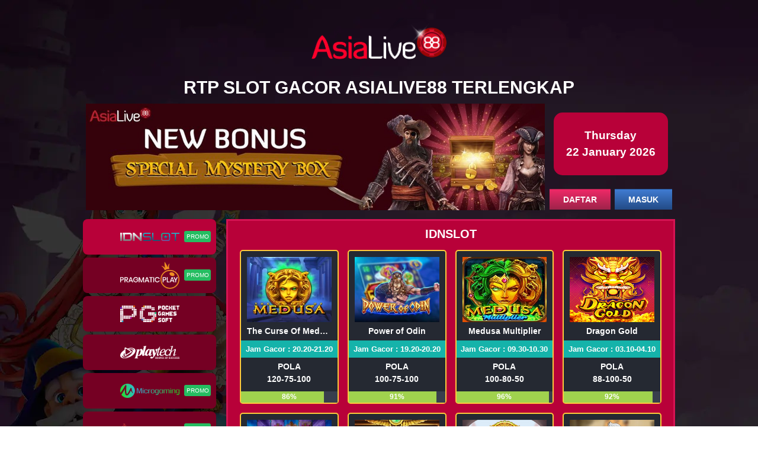

--- FILE ---
content_type: text/html; charset=UTF-8
request_url: https://asia88slot.cc/rtp-slot
body_size: 12300
content:
<!DOCTYPE html>
<html>
<head>
	<meta charset="utf-8">
    <meta http-equiv="X-UA-Compatible" content="IE=edge,chrome=1">
    <meta name="viewport" content="width=device-width, initial-scale=1, maximum-scale=1">
    <meta name="apple-mobile-web-app-capable" content="yes"/>
    <meta name="apple-mobile-web-app-status-bar-style" content="black">
    <meta name="apple-mobile-web-app-title" content="asialive88">
    <meta name="google-site-verification" content="95LqjHULxRgkLhAnuVsRPVS6eFA309WpMqPmKRnsfLM" />
<meta name="google-site-verification" content="v0gj8jTNX1mF9XeHeMbInDt0o2KEhBiPLliSazPaWRM" />
<meta name="google-site-verification" content="6DWTFZMQWa4Bi9LmL2YZUWpV-znztKXzrdskihQIZgo" />
<meta name="google-site-verification" content="phTrJNaldeBV5Hhnjgj_k8_OlDADbwei0yVEvjeEIJw" />
<meta name="google-site-verification" content="oHgC7YWIoik0itxWyRkqHmVafbTdkeik2gj7yMlUBr8" />
<meta name="google-site-verification" content="lI-2sr0iNSrvPKa-iOgBDyDnXRfUbiXA3LxLAXXJSuI" />
    <meta name="robots" content="index, follow">
    <meta name="csrf-token" content="ll7yMjwoVZAuYE6Hu7M1PT8HY23zghRTgHqRfQwg">
    <title>Asialive88.com | RTP Live Slot Resmi | Bocoran Slot Gacor AsiaLive88</title>
    <meta name="description" content="Situs AsiaLive88 penyedia RTP Slot Online live resmi terpercaya dengan jackpot terbesar dari provider pragmatic play, habanero, pgsoft, idnslot, dan lainnya. ">
    <meta name="Keywords" content="asialive, asialive88, asia live, slot asialive88, rtp slot, bocoran slot, rtp live, slot rtp, rtp slot online, jam gacor slot, slot online, rtp live slot " />
    <meta name="slurp" content="all">
    <link rel="canonical" href="https://asialive88.pro/rtp-slot" />

    <link rel="shortcut icon" href="/favicon.ico" type="image/x-icon">
    <link rel="icon" href="https://asia88slot.cc/assets/img/favicon.png" type="image/x-icon">

    <meta http-equiv="Content-type" content="text/html;charset=UTF-8">
    <meta name="author" content="asialive88.com">
    <meta name="robots" content="index, follow" />
    <meta name="copyright" content="asialive88.com" />
    <meta name="geo.placename" content="Jakarta" />
    <meta name="geo.region" content="ID-JK" />
    <meta name="geo.country" content="ID" />
    <meta name="country" content="ID" />
    <meta name="language" content="ID" />
    <meta name="notif-language" content="ID" />
    <meta name="tgn.nation" content="Indonesia" />
    <meta name="rating" content="general" />
    <meta name="distribution" content="global" />
    <meta name="author" content="asialive88.com" />
    <meta name="publisher" content="asialive88.com" />
    <meta name="copyright" content="copyright@ 2014 asialive88.com" />
    <meta name="DC.Publisher" content="asialive88.com" >

    <!-- Open Graph / Facebook -->
    <meta property="og:type" content="website">
    <meta property="og:url" content="https://asialive88.pro/rtp-slot">
    <meta property="og:title" content="Asialive88.com | RTP Live Slot Resmi | Bocoran Slot Gacor AsiaLive88">
    <meta property="og:description" content="Situs AsiaLive88 penyedia RTP Slot Online live resmi terpercaya dengan jackpot terbesar dari provider pragmatic play, habanero, pgsoft, idnslot, dan lainnya. ">
    <meta property="og:image" content="https://asialive88.pro/assets/img/logo/rtpslot.gif">

    <!-- Twitter -->
    <meta property="twitter:card" content="summary_large_image">
    <meta property="twitter:url" content="https://asialive88.pro/rtp-slot">
    <meta property="twitter:title" content="Asialive88.com | RTP Live Slot Resmi | Bocoran Slot Gacor AsiaLive88">
    <meta property="twitter:description" content="Situs AsiaLive88 penyedia RTP Slot Online live resmi terpercaya dengan jackpot terbesar dari provider pragmatic play, habanero, pgsoft, idnslot, dan lainnya. ">
    <meta property="twitter:image" content="https://asialive88.pro/assets/img/logo/rtpslot.gif">

    <!-- Fonts -->
    <link href="https://cdnjs.cloudflare.com/ajax/libs/font-awesome/4.7.0/css/font-awesome.min.css" rel="stylesheet" type="text/css">
        <!-- Styles -->
    <link rel="stylesheet" type="text/css" href="https://asia88slot.cc/vendor/bootstrap/4.1.0/bootstrap.min.css" />
    <link rel="stylesheet" type="text/css" href="https://asia88slot.cc/assets/css/main-fix.css?v=7202601221336">
    <link rel="stylesheet" type="text/css" href="https://asia88slot.cc/assets/css/main.css?v=4202601221336">
    <link rel="stylesheet" type="text/css" href="https://asia88slot.cc/assets/css/animate.css">
    <link rel="stylesheet" href="https://asia88slot.cc/assets/casino-icons/casino-icon.css?v=720260122">
    <link rel="stylesheet" type="text/css" href="https://asia88slot.cc/vendor/jqueryui/jquery-ui.min.css">
	<link rel="stylesheet" type="text/css" href="https://cdnjs.cloudflare.com/ajax/libs/OwlCarousel2/2.2.1/assets/owl.carousel.min.css" />
    <link rel="stylesheet" type="text/css" href="https://cdnjs.cloudflare.com/ajax/libs/OwlCarousel2/2.2.1/assets/owl.theme.default.min.css" />

    <script src="https://asia88slot.cc/assets/js/jquery/3.3.1/jquery.min.js"></script>
    <script language="JavaScript" type="text/javascript" src="https://cdnjs.cloudflare.com/ajax/libs/OwlCarousel2/2.2.1/owl.carousel.min.js"></script>


    <script type='application/ld+json'>
    	{
    		"@context": "https://schema.org",
    		"@type": "Organization",
    		"name": "AsiaLive88",
    		"alternateName": "AsiaLive88",
    		"url": "https://asialive88.pro/rtp-slot",
    		"logo": "https://asialive88.pro/assets/img/logo/logo.png"
    	}
    </script>
</head>

<body class="rtp-background">

	<div id="pageload-block" style="background-color: rgb(184, 0, 57); height: 100vh; width: 100vw; position: fixed; top: 0; left: 0; z-index:10000;">
		<div style="position: absolute;left: 50%;top: 47%;-webkit-transform: translateX(-50%) translateY(-50%);transform: translateX(-50%) translateY(-50%);">
			<img style="width: 160px;" src="https://asia88slot.cc/assets/img/logo/asialive-loading.gif">
		</div>
	</div>

	<div id="rtp-wrapper" class="mycontainer">
		<div class="rtp-content">
			<div class="logos" align="center">
				<a href="https://asia88slot.cc">
					<img class="rtp-logo-img" src="https://asia88slot.cc/assets/img/logo/logo.png" id="logos_img_animation">
				</a>
			</div>
			<div align="center">
				<span class="rtp-slot-title">
					RTP SLOT GACOR ASIALIVE88 TERLENGKAP
				</span>
			</div>
			<div class="promo-banner-slide">
				
				<div id="sync1" class="owl-carousel owl-theme">
											<div class="item">
							<img src="https://asia88slot.cc/assets/img/promo/bonus-cashback-e-sports-5-desktop.jpg" alt="Bonus Cashback E-Sports 5%" title="Bonus Cashback E-Sports 5%" class="img100" style="max-height:180px;">
						</div>
											<div class="item">
							<img src="https://asia88slot.cc/assets/img/promo/new-bonus-special-mystery-box-desktop.jpg" alt="NEW BONUS SPECIAL MYSTERY BOX" title="NEW BONUS SPECIAL MYSTERY BOX" class="img100" style="max-height:180px;">
						</div>
											<div class="item">
							<img src="https://asia88slot.cc/assets/img/promo/bonus-free-lucky-spin-desktop.jpg" alt="BONUS FREE LUCKY SPIN" title="BONUS FREE LUCKY SPIN" class="img100" style="max-height:180px;">
						</div>
											<div class="item">
							<img src="https://asia88slot.cc/assets/img/promo/bonus-cashback-live-casino-desktop.jpg" alt="Bonus Cashback Live Casino" title="Bonus Cashback Live Casino" class="img100" style="max-height:180px;">
						</div>
											<div class="item">
							<img src="https://asia88slot.cc/assets/img/promo/sportsbook-cashback-desktop.jpg" alt="Sportsbook Cashback" title="Sportsbook Cashback" class="img100" style="max-height:180px;">
						</div>
											<div class="item">
							<img src="https://asia88slot.cc/assets/img/promo/rolingan-slot-03-promotion-desktop.jpg" alt="Rolingan slot 0.1 promotion" title="Rolingan slot 0.1 promotion" class="img100" style="max-height:180px;">
						</div>
											<div class="item">
							<img src="https://asia88slot.cc/assets/img/promo/bonus-cashback-elottery-5-desktop.jpg" alt="Bonus Cashback ELOTTERY 5%" title="Bonus Cashback ELOTTERY 5%" class="img100" style="max-height:180px;">
						</div>
									</div>
				
				
				<div>
					<div class="rtp-right-content">
						<div align="center" class="rtp-date">
							<span>
								Thursday <br>
								22 January 2026
							</span>
						</div>
					</div>
											<div class="rtp-auth-btn">
							<div class="row-inpt">
							  <a href="https://asia88slot.cc/register" class="btnx pink-btn fn-bold">DAFTAR</a>
							</div>
							<div class="row-inpt">
								<a href="https://asia88slot.cc/login" class="btn-form-submit btnx blue-btn fn-bold">
									MASUK
								</a>
							</div>
						</div>
									</div>
				
			</div>
			<div class="clear-fix"></div>
			
			<div class="sidebar-lobby sticky-lobby-nav pd510right">
				<div class="line-btn">
										<a href="https://asia88slot.cc/rtp-slot/idnslot">
						<button class="rtp-btn  rtp-active-lobi " type="button" name="button">
							<span>
								<img src="https://asia88slot.cc/assets/img/rtpslot/menu/idnslot.webp" alt="">
							</span>
						</button>
						<div>
														<span class="rtp-sidebar tag-sidebar  tag-sidebar-promo ">
								PROMO
							</span>
													</div>
					</a>
										<a href="https://asia88slot.cc/rtp-slot/pragmatic-play">
						<button class="rtp-btn " type="button" name="button">
							<span>
								<img src="https://asia88slot.cc/assets/img/rtpslot/menu/pragmatic-play.png" alt="">
							</span>
						</button>
						<div>
														<span class="rtp-sidebar tag-sidebar  tag-sidebar-promo ">
								PROMO
							</span>
													</div>
					</a>
										<a href="https://asia88slot.cc/rtp-slot/pg-soft">
						<button class="rtp-btn " type="button" name="button">
							<span>
								<img src="https://asia88slot.cc/assets/img/rtpslot/menu/pg-soft.webp" alt="">
							</span>
						</button>
						<div>
													</div>
					</a>
										<a href="https://asia88slot.cc/rtp-slot/playtech">
						<button class="rtp-btn " type="button" name="button">
							<span>
								<img src="https://asia88slot.cc/assets/img/rtpslot/menu/playtech.webp" alt="">
							</span>
						</button>
						<div>
													</div>
					</a>
										<a href="https://asia88slot.cc/rtp-slot/microgaming">
						<button class="rtp-btn " type="button" name="button">
							<span>
								<img src="https://asia88slot.cc/assets/img/rtpslot/menu/microgaming.webp" alt="">
							</span>
						</button>
						<div>
														<span class="rtp-sidebar tag-sidebar  tag-sidebar-promo ">
								PROMO
							</span>
													</div>
					</a>
										<a href="https://asia88slot.cc/rtp-slot/habanero">
						<button class="rtp-btn " type="button" name="button">
							<span>
								<img src="https://asia88slot.cc/assets/img/rtpslot/menu/habanero.webp" alt="">
							</span>
						</button>
						<div>
														<span class="rtp-sidebar tag-sidebar  tag-sidebar-promo ">
								PROMO
							</span>
													</div>
					</a>
										<a href="https://asia88slot.cc/rtp-slot/top-trend-gaming">
						<button class="rtp-btn " type="button" name="button">
							<span>
								<img src="https://asia88slot.cc/assets/img/rtpslot/menu/top-trend-gaming.webp" alt="">
							</span>
						</button>
						<div>
													</div>
					</a>
										<a href="https://asia88slot.cc/rtp-slot/spadegaming">
						<button class="rtp-btn " type="button" name="button">
							<span>
								<img src="https://asia88slot.cc/assets/img/rtpslot/menu/spadegaming.webp" alt="">
							</span>
						</button>
						<div>
													</div>
					</a>
										<a href="https://asia88slot.cc/rtp-slot/skywind">
						<button class="rtp-btn " type="button" name="button">
							<span>
								<img src="https://asia88slot.cc/assets/img/rtpslot/menu/skywind.webp" alt="">
							</span>
						</button>
						<div>
													</div>
					</a>
										<a href="https://asia88slot.cc/rtp-slot/playstar">
						<button class="rtp-btn " type="button" name="button">
							<span>
								<img src="https://asia88slot.cc/assets/img/rtpslot/menu/playstar.webp" alt="">
							</span>
						</button>
						<div>
													</div>
					</a>
										<a href="https://asia88slot.cc/rtp-slot/cq9">
						<button class="rtp-btn " type="button" name="button">
							<span>
								<img src="https://asia88slot.cc/assets/img/rtpslot/menu/cq9.webp" alt="">
							</span>
						</button>
						<div>
													</div>
					</a>
										<a href="https://asia88slot.cc/rtp-slot/red-tiger">
						<button class="rtp-btn " type="button" name="button">
							<span>
								<img src="https://asia88slot.cc/assets/img/rtpslot/menu/red-tiger.webp" alt="">
							</span>
						</button>
						<div>
													</div>
					</a>
									</div>
			</div>
			

			
			<div class="rtp-content-lobby content-lobby minimal-content-lobby pd510 bg-abuabu">

				<div align="center" class="rtp-provider-title">
					<h5>idnslot</h5>
				</div>

				<div class="rtp-grid">
																<a class="rtp-game-link"
															href="https://asia88slot.cc/login"
													>
										<div class="rtp-box" align="center">
													<picture>
								<img itemprop="image" class="rtp-img"
								src="https://asia88slot.cc/assets/images/games/providers/idnslot/the-curse-of-medusa.jpg"
								>
							</picture>
						
						
						<div class="rtp-game-name">
							<span>The Curse Of Medusa</span>
						</div>
						
						<div class="rtp-schedule">
							<span>Jam Gacor : 20.20-21.20</span>
						</div>
						
						<div>
							<span>
								POLA <br> 120-75-100
							</span>
						</div>
						
						<div class="progress">
							<div id="percent1927" max-percent="100" min-percent="70" class="bar  mid-bar " style="width:70%">
								<p name="percentText1927" class="percent">70%</p>
							</div>
						</div>
						
						<div align="center" class="rtp-middle  rtp-middle-before ">
							<button class="font-bold btnx uppercase rtp-game-btn">Mainkan</button>
						</div>
						
						<script type="text/javascript">
							$(document).ready(function(){
								progressBarInit()

								setInterval(() => {
									progressBarInit()
								}, 10000);

								function progressBarInit() {
									var percent = $('#percent1927');
									var min_percent = parseInt(percent.attr("min-percent"));
									var max_percent = parseInt(percent.attr("max-percent"));
									let animationDuration = 1500;

									let randomPrecentage = Math.floor(Math.random() * (max_percent - min_percent) + min_percent);

									if (randomPrecentage <= 30) {
										$('#percent1927').addClass('low-bar');
										$('#percent1927').removeClass('mid-bar');
										$('#percent1927').removeClass('high-bar');
									}else if(randomPrecentage <= 70){
										$('#percent1927').removeClass('low-bar');
										$('#percent1927').addClass('mid-bar');
										$('#percent1927').removeClass('high-bar');
									}else{
										$('#percent1927').removeClass('low-bar');
										$('#percent1927').removeClass('mid-bar');
										$('#percent1927').addClass('high-bar');
									}

									$('[name="percentText1927"]').text(randomPrecentage + '%');
									$('#percent1927').css({'width' : randomPrecentage});

									percent.data("origWidth", randomPrecentage + "%")
									.width(0)
									.animate({
										width: percent.data("origWidth")
									},
									animationDuration
									);
								}
							});
						</script>
					</div>
					</a>
																<a class="rtp-game-link"
															href="https://asia88slot.cc/login"
													>
										<div class="rtp-box" align="center">
													<picture>
								<img itemprop="image" class="rtp-img"
								src="https://asia88slot.cc/assets/images/games/providers/idnslot/power-of-odin.jpg"
								>
							</picture>
						
						
						<div class="rtp-game-name">
							<span>Power of Odin</span>
						</div>
						
						<div class="rtp-schedule">
							<span>Jam Gacor : 19.20-20.20</span>
						</div>
						
						<div>
							<span>
								POLA <br> 100-75-100
							</span>
						</div>
						
						<div class="progress">
							<div id="percent4968" max-percent="100" min-percent="85" class="bar  high-bar " style="width:85%">
								<p name="percentText4968" class="percent">85%</p>
							</div>
						</div>
						
						<div align="center" class="rtp-middle  rtp-middle-before ">
							<button class="font-bold btnx uppercase rtp-game-btn">Mainkan</button>
						</div>
						
						<script type="text/javascript">
							$(document).ready(function(){
								progressBarInit()

								setInterval(() => {
									progressBarInit()
								}, 10000);

								function progressBarInit() {
									var percent = $('#percent4968');
									var min_percent = parseInt(percent.attr("min-percent"));
									var max_percent = parseInt(percent.attr("max-percent"));
									let animationDuration = 1500;

									let randomPrecentage = Math.floor(Math.random() * (max_percent - min_percent) + min_percent);

									if (randomPrecentage <= 30) {
										$('#percent4968').addClass('low-bar');
										$('#percent4968').removeClass('mid-bar');
										$('#percent4968').removeClass('high-bar');
									}else if(randomPrecentage <= 70){
										$('#percent4968').removeClass('low-bar');
										$('#percent4968').addClass('mid-bar');
										$('#percent4968').removeClass('high-bar');
									}else{
										$('#percent4968').removeClass('low-bar');
										$('#percent4968').removeClass('mid-bar');
										$('#percent4968').addClass('high-bar');
									}

									$('[name="percentText4968"]').text(randomPrecentage + '%');
									$('#percent4968').css({'width' : randomPrecentage});

									percent.data("origWidth", randomPrecentage + "%")
									.width(0)
									.animate({
										width: percent.data("origWidth")
									},
									animationDuration
									);
								}
							});
						</script>
					</div>
					</a>
																<a class="rtp-game-link"
															href="https://asia88slot.cc/login"
													>
										<div class="rtp-box" align="center">
													<picture>
								<img itemprop="image" class="rtp-img"
								src="https://asia88slot.cc/assets/images/games/providers/idnslot/medusa-multiplier.jpg"
								>
							</picture>
						
						
						<div class="rtp-game-name">
							<span>Medusa Multiplier</span>
						</div>
						
						<div class="rtp-schedule">
							<span>Jam Gacor : 09.30-10.30</span>
						</div>
						
						<div>
							<span>
								POLA <br> 100-80-50
							</span>
						</div>
						
						<div class="progress">
							<div id="percent2366" max-percent="100" min-percent="80" class="bar  high-bar " style="width:80%">
								<p name="percentText2366" class="percent">80%</p>
							</div>
						</div>
						
						<div align="center" class="rtp-middle  rtp-middle-before ">
							<button class="font-bold btnx uppercase rtp-game-btn">Mainkan</button>
						</div>
						
						<script type="text/javascript">
							$(document).ready(function(){
								progressBarInit()

								setInterval(() => {
									progressBarInit()
								}, 10000);

								function progressBarInit() {
									var percent = $('#percent2366');
									var min_percent = parseInt(percent.attr("min-percent"));
									var max_percent = parseInt(percent.attr("max-percent"));
									let animationDuration = 1500;

									let randomPrecentage = Math.floor(Math.random() * (max_percent - min_percent) + min_percent);

									if (randomPrecentage <= 30) {
										$('#percent2366').addClass('low-bar');
										$('#percent2366').removeClass('mid-bar');
										$('#percent2366').removeClass('high-bar');
									}else if(randomPrecentage <= 70){
										$('#percent2366').removeClass('low-bar');
										$('#percent2366').addClass('mid-bar');
										$('#percent2366').removeClass('high-bar');
									}else{
										$('#percent2366').removeClass('low-bar');
										$('#percent2366').removeClass('mid-bar');
										$('#percent2366').addClass('high-bar');
									}

									$('[name="percentText2366"]').text(randomPrecentage + '%');
									$('#percent2366').css({'width' : randomPrecentage});

									percent.data("origWidth", randomPrecentage + "%")
									.width(0)
									.animate({
										width: percent.data("origWidth")
									},
									animationDuration
									);
								}
							});
						</script>
					</div>
					</a>
																<a class="rtp-game-link"
															href="https://asia88slot.cc/login"
													>
										<div class="rtp-box" align="center">
													<picture>
								<img itemprop="image" class="rtp-img"
								src="https://asia88slot.cc/assets/images/games/providers/idnslot/dragon-gold.jpg"
								>
							</picture>
						
						
						<div class="rtp-game-name">
							<span>Dragon Gold</span>
						</div>
						
						<div class="rtp-schedule">
							<span>Jam Gacor : 03.10-04.10</span>
						</div>
						
						<div>
							<span>
								POLA <br> 88-100-50
							</span>
						</div>
						
						<div class="progress">
							<div id="percent2153" max-percent="100" min-percent="90" class="bar  high-bar " style="width:90%">
								<p name="percentText2153" class="percent">90%</p>
							</div>
						</div>
						
						<div align="center" class="rtp-middle  rtp-middle-before ">
							<button class="font-bold btnx uppercase rtp-game-btn">Mainkan</button>
						</div>
						
						<script type="text/javascript">
							$(document).ready(function(){
								progressBarInit()

								setInterval(() => {
									progressBarInit()
								}, 10000);

								function progressBarInit() {
									var percent = $('#percent2153');
									var min_percent = parseInt(percent.attr("min-percent"));
									var max_percent = parseInt(percent.attr("max-percent"));
									let animationDuration = 1500;

									let randomPrecentage = Math.floor(Math.random() * (max_percent - min_percent) + min_percent);

									if (randomPrecentage <= 30) {
										$('#percent2153').addClass('low-bar');
										$('#percent2153').removeClass('mid-bar');
										$('#percent2153').removeClass('high-bar');
									}else if(randomPrecentage <= 70){
										$('#percent2153').removeClass('low-bar');
										$('#percent2153').addClass('mid-bar');
										$('#percent2153').removeClass('high-bar');
									}else{
										$('#percent2153').removeClass('low-bar');
										$('#percent2153').removeClass('mid-bar');
										$('#percent2153').addClass('high-bar');
									}

									$('[name="percentText2153"]').text(randomPrecentage + '%');
									$('#percent2153').css({'width' : randomPrecentage});

									percent.data("origWidth", randomPrecentage + "%")
									.width(0)
									.animate({
										width: percent.data("origWidth")
									},
									animationDuration
									);
								}
							});
						</script>
					</div>
					</a>
																<a class="rtp-game-link"
															href="https://asia88slot.cc/login"
													>
										<div class="rtp-box" align="center">
													<picture>
								<img itemprop="image" class="rtp-img"
								src="https://asia88slot.cc/assets/images/games/providers/idnslot/poker-mania.jpg"
								>
							</picture>
						
						
						<div class="rtp-game-name">
							<span>Poker Mania</span>
						</div>
						
						<div class="rtp-schedule">
							<span>Jam Gacor : 20.10-21.10</span>
						</div>
						
						<div>
							<span>
								POLA <br> 100-100-50
							</span>
						</div>
						
						<div class="progress">
							<div id="percent4562" max-percent="100" min-percent="87" class="bar  high-bar " style="width:87%">
								<p name="percentText4562" class="percent">87%</p>
							</div>
						</div>
						
						<div align="center" class="rtp-middle  rtp-middle-before ">
							<button class="font-bold btnx uppercase rtp-game-btn">Mainkan</button>
						</div>
						
						<script type="text/javascript">
							$(document).ready(function(){
								progressBarInit()

								setInterval(() => {
									progressBarInit()
								}, 10000);

								function progressBarInit() {
									var percent = $('#percent4562');
									var min_percent = parseInt(percent.attr("min-percent"));
									var max_percent = parseInt(percent.attr("max-percent"));
									let animationDuration = 1500;

									let randomPrecentage = Math.floor(Math.random() * (max_percent - min_percent) + min_percent);

									if (randomPrecentage <= 30) {
										$('#percent4562').addClass('low-bar');
										$('#percent4562').removeClass('mid-bar');
										$('#percent4562').removeClass('high-bar');
									}else if(randomPrecentage <= 70){
										$('#percent4562').removeClass('low-bar');
										$('#percent4562').addClass('mid-bar');
										$('#percent4562').removeClass('high-bar');
									}else{
										$('#percent4562').removeClass('low-bar');
										$('#percent4562').removeClass('mid-bar');
										$('#percent4562').addClass('high-bar');
									}

									$('[name="percentText4562"]').text(randomPrecentage + '%');
									$('#percent4562').css({'width' : randomPrecentage});

									percent.data("origWidth", randomPrecentage + "%")
									.width(0)
									.animate({
										width: percent.data("origWidth")
									},
									animationDuration
									);
								}
							});
						</script>
					</div>
					</a>
																<a class="rtp-game-link"
															href="https://asia88slot.cc/login"
													>
										<div class="rtp-box" align="center">
													<picture>
								<img itemprop="image" class="rtp-img"
								src="https://asia88slot.cc/assets/images/games/providers/idnslot/curse-of-the-pyramid.jpg"
								>
							</picture>
						
						
						<div class="rtp-game-name">
							<span>Curse Of The Pyramid</span>
						</div>
						
						<div class="rtp-schedule">
							<span>Jam Gacor : 18.10-19.10</span>
						</div>
						
						<div>
							<span>
								POLA <br> 125-100-85
							</span>
						</div>
						
						<div class="progress">
							<div id="percent4843" max-percent="100" min-percent="87" class="bar  high-bar " style="width:87%">
								<p name="percentText4843" class="percent">87%</p>
							</div>
						</div>
						
						<div align="center" class="rtp-middle  rtp-middle-before ">
							<button class="font-bold btnx uppercase rtp-game-btn">Mainkan</button>
						</div>
						
						<script type="text/javascript">
							$(document).ready(function(){
								progressBarInit()

								setInterval(() => {
									progressBarInit()
								}, 10000);

								function progressBarInit() {
									var percent = $('#percent4843');
									var min_percent = parseInt(percent.attr("min-percent"));
									var max_percent = parseInt(percent.attr("max-percent"));
									let animationDuration = 1500;

									let randomPrecentage = Math.floor(Math.random() * (max_percent - min_percent) + min_percent);

									if (randomPrecentage <= 30) {
										$('#percent4843').addClass('low-bar');
										$('#percent4843').removeClass('mid-bar');
										$('#percent4843').removeClass('high-bar');
									}else if(randomPrecentage <= 70){
										$('#percent4843').removeClass('low-bar');
										$('#percent4843').addClass('mid-bar');
										$('#percent4843').removeClass('high-bar');
									}else{
										$('#percent4843').removeClass('low-bar');
										$('#percent4843').removeClass('mid-bar');
										$('#percent4843').addClass('high-bar');
									}

									$('[name="percentText4843"]').text(randomPrecentage + '%');
									$('#percent4843').css({'width' : randomPrecentage});

									percent.data("origWidth", randomPrecentage + "%")
									.width(0)
									.animate({
										width: percent.data("origWidth")
									},
									animationDuration
									);
								}
							});
						</script>
					</div>
					</a>
																<a class="rtp-game-link"
															href="https://asia88slot.cc/login"
													>
										<div class="rtp-box" align="center">
													<picture>
								<img itemprop="image" class="rtp-img"
								src="https://asia88slot.cc/assets/images/games/providers/idnslot/ganesha-treasure.jpg"
								>
							</picture>
						
						
						<div class="rtp-game-name">
							<span>Ganesha Treasure</span>
						</div>
						
						<div class="rtp-schedule">
							<span>Jam Gacor : 19.10-20.10</span>
						</div>
						
						<div>
							<span>
								POLA <br> 100-100-50
							</span>
						</div>
						
						<div class="progress">
							<div id="percent2928" max-percent="100" min-percent="89" class="bar  high-bar " style="width:89%">
								<p name="percentText2928" class="percent">89%</p>
							</div>
						</div>
						
						<div align="center" class="rtp-middle  rtp-middle-before ">
							<button class="font-bold btnx uppercase rtp-game-btn">Mainkan</button>
						</div>
						
						<script type="text/javascript">
							$(document).ready(function(){
								progressBarInit()

								setInterval(() => {
									progressBarInit()
								}, 10000);

								function progressBarInit() {
									var percent = $('#percent2928');
									var min_percent = parseInt(percent.attr("min-percent"));
									var max_percent = parseInt(percent.attr("max-percent"));
									let animationDuration = 1500;

									let randomPrecentage = Math.floor(Math.random() * (max_percent - min_percent) + min_percent);

									if (randomPrecentage <= 30) {
										$('#percent2928').addClass('low-bar');
										$('#percent2928').removeClass('mid-bar');
										$('#percent2928').removeClass('high-bar');
									}else if(randomPrecentage <= 70){
										$('#percent2928').removeClass('low-bar');
										$('#percent2928').addClass('mid-bar');
										$('#percent2928').removeClass('high-bar');
									}else{
										$('#percent2928').removeClass('low-bar');
										$('#percent2928').removeClass('mid-bar');
										$('#percent2928').addClass('high-bar');
									}

									$('[name="percentText2928"]').text(randomPrecentage + '%');
									$('#percent2928').css({'width' : randomPrecentage});

									percent.data("origWidth", randomPrecentage + "%")
									.width(0)
									.animate({
										width: percent.data("origWidth")
									},
									animationDuration
									);
								}
							});
						</script>
					</div>
					</a>
																<a class="rtp-game-link"
															href="https://asia88slot.cc/login"
													>
										<div class="rtp-box" align="center">
													<picture>
								<img itemprop="image" class="rtp-img"
								src="https://asia88slot.cc/assets/images/games/providers/idnslot/punakawan-777.jpg"
								>
							</picture>
						
						
						<div class="rtp-game-name">
							<span>Punakawan 777</span>
						</div>
						
						<div class="rtp-schedule">
							<span>Jam Gacor : 19.10-20.10</span>
						</div>
						
						<div>
							<span>
								POLA <br> 100-120-50
							</span>
						</div>
						
						<div class="progress">
							<div id="percent1902" max-percent="100" min-percent="89" class="bar  high-bar " style="width:89%">
								<p name="percentText1902" class="percent">89%</p>
							</div>
						</div>
						
						<div align="center" class="rtp-middle  rtp-middle-before ">
							<button class="font-bold btnx uppercase rtp-game-btn">Mainkan</button>
						</div>
						
						<script type="text/javascript">
							$(document).ready(function(){
								progressBarInit()

								setInterval(() => {
									progressBarInit()
								}, 10000);

								function progressBarInit() {
									var percent = $('#percent1902');
									var min_percent = parseInt(percent.attr("min-percent"));
									var max_percent = parseInt(percent.attr("max-percent"));
									let animationDuration = 1500;

									let randomPrecentage = Math.floor(Math.random() * (max_percent - min_percent) + min_percent);

									if (randomPrecentage <= 30) {
										$('#percent1902').addClass('low-bar');
										$('#percent1902').removeClass('mid-bar');
										$('#percent1902').removeClass('high-bar');
									}else if(randomPrecentage <= 70){
										$('#percent1902').removeClass('low-bar');
										$('#percent1902').addClass('mid-bar');
										$('#percent1902').removeClass('high-bar');
									}else{
										$('#percent1902').removeClass('low-bar');
										$('#percent1902').removeClass('mid-bar');
										$('#percent1902').addClass('high-bar');
									}

									$('[name="percentText1902"]').text(randomPrecentage + '%');
									$('#percent1902').css({'width' : randomPrecentage});

									percent.data("origWidth", randomPrecentage + "%")
									.width(0)
									.animate({
										width: percent.data("origWidth")
									},
									animationDuration
									);
								}
							});
						</script>
					</div>
					</a>
																<a class="rtp-game-link"
															href="https://asia88slot.cc/login"
													>
										<div class="rtp-box" align="center">
													<picture>
								<img itemprop="image" class="rtp-img"
								src="https://asia88slot.cc/assets/images/games/providers/idnslot/beautiful-civil-servant.jpg"
								>
							</picture>
						
						
						<div class="rtp-game-name">
							<span>Beautiful Civil Servant</span>
						</div>
						
						<div class="rtp-schedule">
							<span>Jam Gacor : 13.10-14.10</span>
						</div>
						
						<div>
							<span>
								POLA <br> 89-100-50
							</span>
						</div>
						
						<div class="progress">
							<div id="percent1940" max-percent="100" min-percent="90" class="bar  high-bar " style="width:90%">
								<p name="percentText1940" class="percent">90%</p>
							</div>
						</div>
						
						<div align="center" class="rtp-middle  rtp-middle-before ">
							<button class="font-bold btnx uppercase rtp-game-btn">Mainkan</button>
						</div>
						
						<script type="text/javascript">
							$(document).ready(function(){
								progressBarInit()

								setInterval(() => {
									progressBarInit()
								}, 10000);

								function progressBarInit() {
									var percent = $('#percent1940');
									var min_percent = parseInt(percent.attr("min-percent"));
									var max_percent = parseInt(percent.attr("max-percent"));
									let animationDuration = 1500;

									let randomPrecentage = Math.floor(Math.random() * (max_percent - min_percent) + min_percent);

									if (randomPrecentage <= 30) {
										$('#percent1940').addClass('low-bar');
										$('#percent1940').removeClass('mid-bar');
										$('#percent1940').removeClass('high-bar');
									}else if(randomPrecentage <= 70){
										$('#percent1940').removeClass('low-bar');
										$('#percent1940').addClass('mid-bar');
										$('#percent1940').removeClass('high-bar');
									}else{
										$('#percent1940').removeClass('low-bar');
										$('#percent1940').removeClass('mid-bar');
										$('#percent1940').addClass('high-bar');
									}

									$('[name="percentText1940"]').text(randomPrecentage + '%');
									$('#percent1940').css({'width' : randomPrecentage});

									percent.data("origWidth", randomPrecentage + "%")
									.width(0)
									.animate({
										width: percent.data("origWidth")
									},
									animationDuration
									);
								}
							});
						</script>
					</div>
					</a>
																<a class="rtp-game-link"
															href="https://asia88slot.cc/login"
													>
										<div class="rtp-box" align="center">
													<picture>
								<img itemprop="image" class="rtp-img"
								src="https://asia88slot.cc/assets/images/games/providers/idnslot/cepat-kaya.jpg"
								>
							</picture>
						
						
						<div class="rtp-game-name">
							<span>Cepat Kaya</span>
						</div>
						
						<div class="rtp-schedule">
							<span>Jam Gacor : 08.10-09.10</span>
						</div>
						
						<div>
							<span>
								POLA <br> 160-100-50
							</span>
						</div>
						
						<div class="progress">
							<div id="percent3336" max-percent="100" min-percent="89" class="bar  high-bar " style="width:89%">
								<p name="percentText3336" class="percent">89%</p>
							</div>
						</div>
						
						<div align="center" class="rtp-middle  rtp-middle-before ">
							<button class="font-bold btnx uppercase rtp-game-btn">Mainkan</button>
						</div>
						
						<script type="text/javascript">
							$(document).ready(function(){
								progressBarInit()

								setInterval(() => {
									progressBarInit()
								}, 10000);

								function progressBarInit() {
									var percent = $('#percent3336');
									var min_percent = parseInt(percent.attr("min-percent"));
									var max_percent = parseInt(percent.attr("max-percent"));
									let animationDuration = 1500;

									let randomPrecentage = Math.floor(Math.random() * (max_percent - min_percent) + min_percent);

									if (randomPrecentage <= 30) {
										$('#percent3336').addClass('low-bar');
										$('#percent3336').removeClass('mid-bar');
										$('#percent3336').removeClass('high-bar');
									}else if(randomPrecentage <= 70){
										$('#percent3336').removeClass('low-bar');
										$('#percent3336').addClass('mid-bar');
										$('#percent3336').removeClass('high-bar');
									}else{
										$('#percent3336').removeClass('low-bar');
										$('#percent3336').removeClass('mid-bar');
										$('#percent3336').addClass('high-bar');
									}

									$('[name="percentText3336"]').text(randomPrecentage + '%');
									$('#percent3336').css({'width' : randomPrecentage});

									percent.data("origWidth", randomPrecentage + "%")
									.width(0)
									.animate({
										width: percent.data("origWidth")
									},
									animationDuration
									);
								}
							});
						</script>
					</div>
					</a>
																<a class="rtp-game-link"
															href="https://asia88slot.cc/login"
													>
										<div class="rtp-box" align="center">
													<picture>
								<img itemprop="image" class="rtp-img"
								src="https://asia88slot.cc/assets/images/games/providers/idnslot/royal-777.jpg"
								>
							</picture>
						
						
						<div class="rtp-game-name">
							<span>Royal 777</span>
						</div>
						
						<div class="rtp-schedule">
							<span>Jam Gacor : 08.00-10.41</span>
						</div>
						
						<div>
							<span>
								POLA <br> 100-500-50
							</span>
						</div>
						
						<div class="progress">
							<div id="percent1885" max-percent="100" min-percent="75" class="bar  high-bar " style="width:75%">
								<p name="percentText1885" class="percent">75%</p>
							</div>
						</div>
						
						<div align="center" class="rtp-middle  rtp-middle-before ">
							<button class="font-bold btnx uppercase rtp-game-btn">Mainkan</button>
						</div>
						
						<script type="text/javascript">
							$(document).ready(function(){
								progressBarInit()

								setInterval(() => {
									progressBarInit()
								}, 10000);

								function progressBarInit() {
									var percent = $('#percent1885');
									var min_percent = parseInt(percent.attr("min-percent"));
									var max_percent = parseInt(percent.attr("max-percent"));
									let animationDuration = 1500;

									let randomPrecentage = Math.floor(Math.random() * (max_percent - min_percent) + min_percent);

									if (randomPrecentage <= 30) {
										$('#percent1885').addClass('low-bar');
										$('#percent1885').removeClass('mid-bar');
										$('#percent1885').removeClass('high-bar');
									}else if(randomPrecentage <= 70){
										$('#percent1885').removeClass('low-bar');
										$('#percent1885').addClass('mid-bar');
										$('#percent1885').removeClass('high-bar');
									}else{
										$('#percent1885').removeClass('low-bar');
										$('#percent1885').removeClass('mid-bar');
										$('#percent1885').addClass('high-bar');
									}

									$('[name="percentText1885"]').text(randomPrecentage + '%');
									$('#percent1885').css({'width' : randomPrecentage});

									percent.data("origWidth", randomPrecentage + "%")
									.width(0)
									.animate({
										width: percent.data("origWidth")
									},
									animationDuration
									);
								}
							});
						</script>
					</div>
					</a>
																<a class="rtp-game-link"
															href="https://asia88slot.cc/login"
													>
										<div class="rtp-box" align="center">
													<picture>
								<img itemprop="image" class="rtp-img"
								src="https://asia88slot.cc/assets/images/games/providers/idnslot/anti-drugs.jpg"
								>
							</picture>
						
						
						<div class="rtp-game-name">
							<span>Anti Drugs</span>
						</div>
						
						<div class="rtp-schedule">
							<span>Jam Gacor : 08.15-09.50</span>
						</div>
						
						<div>
							<span>
								POLA <br> 100-500-50
							</span>
						</div>
						
						<div class="progress">
							<div id="percent1907" max-percent="100" min-percent="80" class="bar  high-bar " style="width:80%">
								<p name="percentText1907" class="percent">80%</p>
							</div>
						</div>
						
						<div align="center" class="rtp-middle  rtp-middle-before ">
							<button class="font-bold btnx uppercase rtp-game-btn">Mainkan</button>
						</div>
						
						<script type="text/javascript">
							$(document).ready(function(){
								progressBarInit()

								setInterval(() => {
									progressBarInit()
								}, 10000);

								function progressBarInit() {
									var percent = $('#percent1907');
									var min_percent = parseInt(percent.attr("min-percent"));
									var max_percent = parseInt(percent.attr("max-percent"));
									let animationDuration = 1500;

									let randomPrecentage = Math.floor(Math.random() * (max_percent - min_percent) + min_percent);

									if (randomPrecentage <= 30) {
										$('#percent1907').addClass('low-bar');
										$('#percent1907').removeClass('mid-bar');
										$('#percent1907').removeClass('high-bar');
									}else if(randomPrecentage <= 70){
										$('#percent1907').removeClass('low-bar');
										$('#percent1907').addClass('mid-bar');
										$('#percent1907').removeClass('high-bar');
									}else{
										$('#percent1907').removeClass('low-bar');
										$('#percent1907').removeClass('mid-bar');
										$('#percent1907').addClass('high-bar');
									}

									$('[name="percentText1907"]').text(randomPrecentage + '%');
									$('#percent1907').css({'width' : randomPrecentage});

									percent.data("origWidth", randomPrecentage + "%")
									.width(0)
									.animate({
										width: percent.data("origWidth")
									},
									animationDuration
									);
								}
							});
						</script>
					</div>
					</a>
																<a class="rtp-game-link"
															href="https://asia88slot.cc/login"
													>
										<div class="rtp-box" align="center">
													<picture>
								<img itemprop="image" class="rtp-img"
								src="https://asia88slot.cc/assets/images/games/providers/idnslot/pasar-malam.jpg"
								>
							</picture>
						
						
						<div class="rtp-game-name">
							<span>Pasar Malam</span>
						</div>
						
						<div class="rtp-schedule">
							<span>Jam Gacor : 01.51-03.15</span>
						</div>
						
						<div>
							<span>
								POLA <br> 100-500-50
							</span>
						</div>
						
						<div class="progress">
							<div id="percent2075" max-percent="100" min-percent="80" class="bar  high-bar " style="width:80%">
								<p name="percentText2075" class="percent">80%</p>
							</div>
						</div>
						
						<div align="center" class="rtp-middle  rtp-middle-before ">
							<button class="font-bold btnx uppercase rtp-game-btn">Mainkan</button>
						</div>
						
						<script type="text/javascript">
							$(document).ready(function(){
								progressBarInit()

								setInterval(() => {
									progressBarInit()
								}, 10000);

								function progressBarInit() {
									var percent = $('#percent2075');
									var min_percent = parseInt(percent.attr("min-percent"));
									var max_percent = parseInt(percent.attr("max-percent"));
									let animationDuration = 1500;

									let randomPrecentage = Math.floor(Math.random() * (max_percent - min_percent) + min_percent);

									if (randomPrecentage <= 30) {
										$('#percent2075').addClass('low-bar');
										$('#percent2075').removeClass('mid-bar');
										$('#percent2075').removeClass('high-bar');
									}else if(randomPrecentage <= 70){
										$('#percent2075').removeClass('low-bar');
										$('#percent2075').addClass('mid-bar');
										$('#percent2075').removeClass('high-bar');
									}else{
										$('#percent2075').removeClass('low-bar');
										$('#percent2075').removeClass('mid-bar');
										$('#percent2075').addClass('high-bar');
									}

									$('[name="percentText2075"]').text(randomPrecentage + '%');
									$('#percent2075').css({'width' : randomPrecentage});

									percent.data("origWidth", randomPrecentage + "%")
									.width(0)
									.animate({
										width: percent.data("origWidth")
									},
									animationDuration
									);
								}
							});
						</script>
					</div>
					</a>
																<a class="rtp-game-link"
															href="https://asia88slot.cc/login"
													>
										<div class="rtp-box" align="center">
													<picture>
								<img itemprop="image" class="rtp-img"
								src="https://asia88slot.cc/assets/images/games/providers/idnslot/phoenix-rises.jpg"
								>
							</picture>
						
						
						<div class="rtp-game-name">
							<span>Phoenix Rises</span>
						</div>
						
						<div class="rtp-schedule">
							<span>Jam Gacor : 11.15-12.50</span>
						</div>
						
						<div>
							<span>
								POLA <br> 100-500-50
							</span>
						</div>
						
						<div class="progress">
							<div id="percent2101" max-percent="100" min-percent="80" class="bar  high-bar " style="width:80%">
								<p name="percentText2101" class="percent">80%</p>
							</div>
						</div>
						
						<div align="center" class="rtp-middle  rtp-middle-before ">
							<button class="font-bold btnx uppercase rtp-game-btn">Mainkan</button>
						</div>
						
						<script type="text/javascript">
							$(document).ready(function(){
								progressBarInit()

								setInterval(() => {
									progressBarInit()
								}, 10000);

								function progressBarInit() {
									var percent = $('#percent2101');
									var min_percent = parseInt(percent.attr("min-percent"));
									var max_percent = parseInt(percent.attr("max-percent"));
									let animationDuration = 1500;

									let randomPrecentage = Math.floor(Math.random() * (max_percent - min_percent) + min_percent);

									if (randomPrecentage <= 30) {
										$('#percent2101').addClass('low-bar');
										$('#percent2101').removeClass('mid-bar');
										$('#percent2101').removeClass('high-bar');
									}else if(randomPrecentage <= 70){
										$('#percent2101').removeClass('low-bar');
										$('#percent2101').addClass('mid-bar');
										$('#percent2101').removeClass('high-bar');
									}else{
										$('#percent2101').removeClass('low-bar');
										$('#percent2101').removeClass('mid-bar');
										$('#percent2101').addClass('high-bar');
									}

									$('[name="percentText2101"]').text(randomPrecentage + '%');
									$('#percent2101').css({'width' : randomPrecentage});

									percent.data("origWidth", randomPrecentage + "%")
									.width(0)
									.animate({
										width: percent.data("origWidth")
									},
									animationDuration
									);
								}
							});
						</script>
					</div>
					</a>
																<a class="rtp-game-link"
															href="https://asia88slot.cc/login"
													>
										<div class="rtp-box" align="center">
													<picture>
								<img itemprop="image" class="rtp-img"
								src="https://asia88slot.cc/assets/images/games/providers/idnslot/golden-vishnu.jpg"
								>
							</picture>
						
						
						<div class="rtp-game-name">
							<span>Golden Vishnu</span>
						</div>
						
						<div class="rtp-schedule">
							<span>Jam Gacor : 06.06-08.46</span>
						</div>
						
						<div>
							<span>
								POLA <br> 100-500-50
							</span>
						</div>
						
						<div class="progress">
							<div id="percent2904" max-percent="100" min-percent="75" class="bar  high-bar " style="width:75%">
								<p name="percentText2904" class="percent">75%</p>
							</div>
						</div>
						
						<div align="center" class="rtp-middle  rtp-middle-before ">
							<button class="font-bold btnx uppercase rtp-game-btn">Mainkan</button>
						</div>
						
						<script type="text/javascript">
							$(document).ready(function(){
								progressBarInit()

								setInterval(() => {
									progressBarInit()
								}, 10000);

								function progressBarInit() {
									var percent = $('#percent2904');
									var min_percent = parseInt(percent.attr("min-percent"));
									var max_percent = parseInt(percent.attr("max-percent"));
									let animationDuration = 1500;

									let randomPrecentage = Math.floor(Math.random() * (max_percent - min_percent) + min_percent);

									if (randomPrecentage <= 30) {
										$('#percent2904').addClass('low-bar');
										$('#percent2904').removeClass('mid-bar');
										$('#percent2904').removeClass('high-bar');
									}else if(randomPrecentage <= 70){
										$('#percent2904').removeClass('low-bar');
										$('#percent2904').addClass('mid-bar');
										$('#percent2904').removeClass('high-bar');
									}else{
										$('#percent2904').removeClass('low-bar');
										$('#percent2904').removeClass('mid-bar');
										$('#percent2904').addClass('high-bar');
									}

									$('[name="percentText2904"]').text(randomPrecentage + '%');
									$('#percent2904').css({'width' : randomPrecentage});

									percent.data("origWidth", randomPrecentage + "%")
									.width(0)
									.animate({
										width: percent.data("origWidth")
									},
									animationDuration
									);
								}
							});
						</script>
					</div>
					</a>
																<a class="rtp-game-link"
															href="https://asia88slot.cc/login"
													>
										<div class="rtp-box" align="center">
													<picture>
								<img itemprop="image" class="rtp-img"
								src="https://asia88slot.cc/assets/images/games/providers/idnslot/ultra-gatot-kaca.jpg"
								>
							</picture>
						
						
						<div class="rtp-game-name">
							<span>Ultra Gatot kaca</span>
						</div>
						
						<div class="rtp-schedule">
							<span>Jam Gacor : 22.10-23.50</span>
						</div>
						
						<div>
							<span>
								POLA <br> 100-500-50
							</span>
						</div>
						
						<div class="progress">
							<div id="percent2911" max-percent="100" min-percent="80" class="bar  high-bar " style="width:80%">
								<p name="percentText2911" class="percent">80%</p>
							</div>
						</div>
						
						<div align="center" class="rtp-middle  rtp-middle-before ">
							<button class="font-bold btnx uppercase rtp-game-btn">Mainkan</button>
						</div>
						
						<script type="text/javascript">
							$(document).ready(function(){
								progressBarInit()

								setInterval(() => {
									progressBarInit()
								}, 10000);

								function progressBarInit() {
									var percent = $('#percent2911');
									var min_percent = parseInt(percent.attr("min-percent"));
									var max_percent = parseInt(percent.attr("max-percent"));
									let animationDuration = 1500;

									let randomPrecentage = Math.floor(Math.random() * (max_percent - min_percent) + min_percent);

									if (randomPrecentage <= 30) {
										$('#percent2911').addClass('low-bar');
										$('#percent2911').removeClass('mid-bar');
										$('#percent2911').removeClass('high-bar');
									}else if(randomPrecentage <= 70){
										$('#percent2911').removeClass('low-bar');
										$('#percent2911').addClass('mid-bar');
										$('#percent2911').removeClass('high-bar');
									}else{
										$('#percent2911').removeClass('low-bar');
										$('#percent2911').removeClass('mid-bar');
										$('#percent2911').addClass('high-bar');
									}

									$('[name="percentText2911"]').text(randomPrecentage + '%');
									$('#percent2911').css({'width' : randomPrecentage});

									percent.data("origWidth", randomPrecentage + "%")
									.width(0)
									.animate({
										width: percent.data("origWidth")
									},
									animationDuration
									);
								}
							});
						</script>
					</div>
					</a>
																<a class="rtp-game-link"
															href="https://asia88slot.cc/login"
													>
										<div class="rtp-box" align="center">
													<picture>
								<img itemprop="image" class="rtp-img"
								src="https://asia88slot.cc/assets/images/games/providers/idnslot/harta-aztec.jpg"
								>
							</picture>
						
						
						<div class="rtp-game-name">
							<span>Harta Aztec</span>
						</div>
						
						<div class="rtp-schedule">
							<span>Jam Gacor : 01.15-03.15</span>
						</div>
						
						<div>
							<span>
								POLA <br> 100-500-50
							</span>
						</div>
						
						<div class="progress">
							<div id="percent2921" max-percent="100" min-percent="75" class="bar  high-bar " style="width:75%">
								<p name="percentText2921" class="percent">75%</p>
							</div>
						</div>
						
						<div align="center" class="rtp-middle  rtp-middle-before ">
							<button class="font-bold btnx uppercase rtp-game-btn">Mainkan</button>
						</div>
						
						<script type="text/javascript">
							$(document).ready(function(){
								progressBarInit()

								setInterval(() => {
									progressBarInit()
								}, 10000);

								function progressBarInit() {
									var percent = $('#percent2921');
									var min_percent = parseInt(percent.attr("min-percent"));
									var max_percent = parseInt(percent.attr("max-percent"));
									let animationDuration = 1500;

									let randomPrecentage = Math.floor(Math.random() * (max_percent - min_percent) + min_percent);

									if (randomPrecentage <= 30) {
										$('#percent2921').addClass('low-bar');
										$('#percent2921').removeClass('mid-bar');
										$('#percent2921').removeClass('high-bar');
									}else if(randomPrecentage <= 70){
										$('#percent2921').removeClass('low-bar');
										$('#percent2921').addClass('mid-bar');
										$('#percent2921').removeClass('high-bar');
									}else{
										$('#percent2921').removeClass('low-bar');
										$('#percent2921').removeClass('mid-bar');
										$('#percent2921').addClass('high-bar');
									}

									$('[name="percentText2921"]').text(randomPrecentage + '%');
									$('#percent2921').css({'width' : randomPrecentage});

									percent.data("origWidth", randomPrecentage + "%")
									.width(0)
									.animate({
										width: percent.data("origWidth")
									},
									animationDuration
									);
								}
							});
						</script>
					</div>
					</a>
																<a class="rtp-game-link"
															href="https://asia88slot.cc/login"
													>
										<div class="rtp-box" align="center">
													<picture>
								<img itemprop="image" class="rtp-img"
								src="https://asia88slot.cc/assets/images/games/providers/idnslot/lucky-girl.jpg"
								>
							</picture>
						
						
						<div class="rtp-game-name">
							<span>Lucky Girl</span>
						</div>
						
						<div class="rtp-schedule">
							<span>Jam Gacor : 20.55-22.25</span>
						</div>
						
						<div>
							<span>
								POLA <br> 100-500-50
							</span>
						</div>
						
						<div class="progress">
							<div id="percent1926" max-percent="80" min-percent="52" class="bar  mid-bar " style="width:52%">
								<p name="percentText1926" class="percent">52%</p>
							</div>
						</div>
						
						<div align="center" class="rtp-middle  rtp-middle-before ">
							<button class="font-bold btnx uppercase rtp-game-btn">Mainkan</button>
						</div>
						
						<script type="text/javascript">
							$(document).ready(function(){
								progressBarInit()

								setInterval(() => {
									progressBarInit()
								}, 10000);

								function progressBarInit() {
									var percent = $('#percent1926');
									var min_percent = parseInt(percent.attr("min-percent"));
									var max_percent = parseInt(percent.attr("max-percent"));
									let animationDuration = 1500;

									let randomPrecentage = Math.floor(Math.random() * (max_percent - min_percent) + min_percent);

									if (randomPrecentage <= 30) {
										$('#percent1926').addClass('low-bar');
										$('#percent1926').removeClass('mid-bar');
										$('#percent1926').removeClass('high-bar');
									}else if(randomPrecentage <= 70){
										$('#percent1926').removeClass('low-bar');
										$('#percent1926').addClass('mid-bar');
										$('#percent1926').removeClass('high-bar');
									}else{
										$('#percent1926').removeClass('low-bar');
										$('#percent1926').removeClass('mid-bar');
										$('#percent1926').addClass('high-bar');
									}

									$('[name="percentText1926"]').text(randomPrecentage + '%');
									$('#percent1926').css({'width' : randomPrecentage});

									percent.data("origWidth", randomPrecentage + "%")
									.width(0)
									.animate({
										width: percent.data("origWidth")
									},
									animationDuration
									);
								}
							});
						</script>
					</div>
					</a>
																<a class="rtp-game-link"
															href="https://asia88slot.cc/login"
													>
										<div class="rtp-box" align="center">
													<picture>
								<img itemprop="image" class="rtp-img"
								src="https://asia88slot.cc/assets/images/games/providers/idnslot/anti-corruption.jpg"
								>
							</picture>
						
						
						<div class="rtp-game-name">
							<span>Anti Corruption</span>
						</div>
						
						<div class="rtp-schedule">
							<span>Jam Gacor : 06.00-07.00</span>
						</div>
						
						<div>
							<span>
								POLA <br> 100-500-50
							</span>
						</div>
						
						<div class="progress">
							<div id="percent2685" max-percent="80" min-percent="45" class="bar  mid-bar " style="width:45%">
								<p name="percentText2685" class="percent">45%</p>
							</div>
						</div>
						
						<div align="center" class="rtp-middle  rtp-middle-before ">
							<button class="font-bold btnx uppercase rtp-game-btn">Mainkan</button>
						</div>
						
						<script type="text/javascript">
							$(document).ready(function(){
								progressBarInit()

								setInterval(() => {
									progressBarInit()
								}, 10000);

								function progressBarInit() {
									var percent = $('#percent2685');
									var min_percent = parseInt(percent.attr("min-percent"));
									var max_percent = parseInt(percent.attr("max-percent"));
									let animationDuration = 1500;

									let randomPrecentage = Math.floor(Math.random() * (max_percent - min_percent) + min_percent);

									if (randomPrecentage <= 30) {
										$('#percent2685').addClass('low-bar');
										$('#percent2685').removeClass('mid-bar');
										$('#percent2685').removeClass('high-bar');
									}else if(randomPrecentage <= 70){
										$('#percent2685').removeClass('low-bar');
										$('#percent2685').addClass('mid-bar');
										$('#percent2685').removeClass('high-bar');
									}else{
										$('#percent2685').removeClass('low-bar');
										$('#percent2685').removeClass('mid-bar');
										$('#percent2685').addClass('high-bar');
									}

									$('[name="percentText2685"]').text(randomPrecentage + '%');
									$('#percent2685').css({'width' : randomPrecentage});

									percent.data("origWidth", randomPrecentage + "%")
									.width(0)
									.animate({
										width: percent.data("origWidth")
									},
									animationDuration
									);
								}
							});
						</script>
					</div>
					</a>
																<a class="rtp-game-link"
															href="https://asia88slot.cc/login"
													>
										<div class="rtp-box" align="center">
													<picture>
								<img itemprop="image" class="rtp-img"
								src="https://asia88slot.cc/assets/images/games/providers/idnslot/mobile-legends.jpg"
								>
							</picture>
						
						
						<div class="rtp-game-name">
							<span>Mobile Legends</span>
						</div>
						
						<div class="rtp-schedule">
							<span>Jam Gacor : 19.20-20.20</span>
						</div>
						
						<div>
							<span>
								POLA <br> 100-500-50
							</span>
						</div>
						
						<div class="progress">
							<div id="percent3638" max-percent="100" min-percent="80" class="bar  high-bar " style="width:80%">
								<p name="percentText3638" class="percent">80%</p>
							</div>
						</div>
						
						<div align="center" class="rtp-middle  rtp-middle-before ">
							<button class="font-bold btnx uppercase rtp-game-btn">Mainkan</button>
						</div>
						
						<script type="text/javascript">
							$(document).ready(function(){
								progressBarInit()

								setInterval(() => {
									progressBarInit()
								}, 10000);

								function progressBarInit() {
									var percent = $('#percent3638');
									var min_percent = parseInt(percent.attr("min-percent"));
									var max_percent = parseInt(percent.attr("max-percent"));
									let animationDuration = 1500;

									let randomPrecentage = Math.floor(Math.random() * (max_percent - min_percent) + min_percent);

									if (randomPrecentage <= 30) {
										$('#percent3638').addClass('low-bar');
										$('#percent3638').removeClass('mid-bar');
										$('#percent3638').removeClass('high-bar');
									}else if(randomPrecentage <= 70){
										$('#percent3638').removeClass('low-bar');
										$('#percent3638').addClass('mid-bar');
										$('#percent3638').removeClass('high-bar');
									}else{
										$('#percent3638').removeClass('low-bar');
										$('#percent3638').removeClass('mid-bar');
										$('#percent3638').addClass('high-bar');
									}

									$('[name="percentText3638"]').text(randomPrecentage + '%');
									$('#percent3638').css({'width' : randomPrecentage});

									percent.data("origWidth", randomPrecentage + "%")
									.width(0)
									.animate({
										width: percent.data("origWidth")
									},
									animationDuration
									);
								}
							});
						</script>
					</div>
					</a>
																<a class="rtp-game-link"
															href="https://asia88slot.cc/login"
													>
										<div class="rtp-box" align="center">
													<picture>
								<img itemprop="image" class="rtp-img"
								src="https://asia88slot.cc/assets/images/games/providers/idnslot/win-battle-royale.jpg"
								>
							</picture>
						
						
						<div class="rtp-game-name">
							<span>Win Battle Royale</span>
						</div>
						
						<div class="rtp-schedule">
							<span>Jam Gacor : 22.00-23.00</span>
						</div>
						
						<div>
							<span>
								POLA <br> 100-500-50
							</span>
						</div>
						
						<div class="progress">
							<div id="percent4294" max-percent="100" min-percent="80" class="bar  high-bar " style="width:80%">
								<p name="percentText4294" class="percent">80%</p>
							</div>
						</div>
						
						<div align="center" class="rtp-middle  rtp-middle-before ">
							<button class="font-bold btnx uppercase rtp-game-btn">Mainkan</button>
						</div>
						
						<script type="text/javascript">
							$(document).ready(function(){
								progressBarInit()

								setInterval(() => {
									progressBarInit()
								}, 10000);

								function progressBarInit() {
									var percent = $('#percent4294');
									var min_percent = parseInt(percent.attr("min-percent"));
									var max_percent = parseInt(percent.attr("max-percent"));
									let animationDuration = 1500;

									let randomPrecentage = Math.floor(Math.random() * (max_percent - min_percent) + min_percent);

									if (randomPrecentage <= 30) {
										$('#percent4294').addClass('low-bar');
										$('#percent4294').removeClass('mid-bar');
										$('#percent4294').removeClass('high-bar');
									}else if(randomPrecentage <= 70){
										$('#percent4294').removeClass('low-bar');
										$('#percent4294').addClass('mid-bar');
										$('#percent4294').removeClass('high-bar');
									}else{
										$('#percent4294').removeClass('low-bar');
										$('#percent4294').removeClass('mid-bar');
										$('#percent4294').addClass('high-bar');
									}

									$('[name="percentText4294"]').text(randomPrecentage + '%');
									$('#percent4294').css({'width' : randomPrecentage});

									percent.data("origWidth", randomPrecentage + "%")
									.width(0)
									.animate({
										width: percent.data("origWidth")
									},
									animationDuration
									);
								}
							});
						</script>
					</div>
					</a>
																<a class="rtp-game-link"
															href="https://asia88slot.cc/login"
													>
										<div class="rtp-box" align="center">
													<picture>
								<img itemprop="image" class="rtp-img"
								src="https://asia88slot.cc/assets/images/games/providers/idnslot/cocktail-party.jpg"
								>
							</picture>
						
						
						<div class="rtp-game-name">
							<span>Cocktail Party</span>
						</div>
						
						<div class="rtp-schedule">
							<span>Jam Gacor : 09.05-11.25</span>
						</div>
						
						<div>
							<span>
								POLA <br> 75-60-150
							</span>
						</div>
						
						<div class="progress">
							<div id="percent1912" max-percent="79" min-percent="55" class="bar  mid-bar " style="width:55%">
								<p name="percentText1912" class="percent">55%</p>
							</div>
						</div>
						
						<div align="center" class="rtp-middle  rtp-middle-before ">
							<button class="font-bold btnx uppercase rtp-game-btn">Mainkan</button>
						</div>
						
						<script type="text/javascript">
							$(document).ready(function(){
								progressBarInit()

								setInterval(() => {
									progressBarInit()
								}, 10000);

								function progressBarInit() {
									var percent = $('#percent1912');
									var min_percent = parseInt(percent.attr("min-percent"));
									var max_percent = parseInt(percent.attr("max-percent"));
									let animationDuration = 1500;

									let randomPrecentage = Math.floor(Math.random() * (max_percent - min_percent) + min_percent);

									if (randomPrecentage <= 30) {
										$('#percent1912').addClass('low-bar');
										$('#percent1912').removeClass('mid-bar');
										$('#percent1912').removeClass('high-bar');
									}else if(randomPrecentage <= 70){
										$('#percent1912').removeClass('low-bar');
										$('#percent1912').addClass('mid-bar');
										$('#percent1912').removeClass('high-bar');
									}else{
										$('#percent1912').removeClass('low-bar');
										$('#percent1912').removeClass('mid-bar');
										$('#percent1912').addClass('high-bar');
									}

									$('[name="percentText1912"]').text(randomPrecentage + '%');
									$('#percent1912').css({'width' : randomPrecentage});

									percent.data("origWidth", randomPrecentage + "%")
									.width(0)
									.animate({
										width: percent.data("origWidth")
									},
									animationDuration
									);
								}
							});
						</script>
					</div>
					</a>
																<a class="rtp-game-link"
															href="https://asia88slot.cc/login"
													>
										<div class="rtp-box" align="center">
													<picture>
								<img itemprop="image" class="rtp-img"
								src="https://asia88slot.cc/assets/images/games/providers/idnslot/aztec-lucky-gems.jpg"
								>
							</picture>
						
						
						<div class="rtp-game-name">
							<span>Aztec Lucky Gems</span>
						</div>
						
						<div class="rtp-schedule">
							<span>Jam Gacor : 11.25-14.30</span>
						</div>
						
						<div>
							<span>
								POLA <br> 99-120-75
							</span>
						</div>
						
						<div class="progress">
							<div id="percent3584" max-percent="89" min-percent="69" class="bar  mid-bar " style="width:69%">
								<p name="percentText3584" class="percent">69%</p>
							</div>
						</div>
						
						<div align="center" class="rtp-middle  rtp-middle-before ">
							<button class="font-bold btnx uppercase rtp-game-btn">Mainkan</button>
						</div>
						
						<script type="text/javascript">
							$(document).ready(function(){
								progressBarInit()

								setInterval(() => {
									progressBarInit()
								}, 10000);

								function progressBarInit() {
									var percent = $('#percent3584');
									var min_percent = parseInt(percent.attr("min-percent"));
									var max_percent = parseInt(percent.attr("max-percent"));
									let animationDuration = 1500;

									let randomPrecentage = Math.floor(Math.random() * (max_percent - min_percent) + min_percent);

									if (randomPrecentage <= 30) {
										$('#percent3584').addClass('low-bar');
										$('#percent3584').removeClass('mid-bar');
										$('#percent3584').removeClass('high-bar');
									}else if(randomPrecentage <= 70){
										$('#percent3584').removeClass('low-bar');
										$('#percent3584').addClass('mid-bar');
										$('#percent3584').removeClass('high-bar');
									}else{
										$('#percent3584').removeClass('low-bar');
										$('#percent3584').removeClass('mid-bar');
										$('#percent3584').addClass('high-bar');
									}

									$('[name="percentText3584"]').text(randomPrecentage + '%');
									$('#percent3584').css({'width' : randomPrecentage});

									percent.data("origWidth", randomPrecentage + "%")
									.width(0)
									.animate({
										width: percent.data("origWidth")
									},
									animationDuration
									);
								}
							});
						</script>
					</div>
					</a>
																<a class="rtp-game-link"
															href="https://asia88slot.cc/login"
													>
										<div class="rtp-box" align="center">
													<picture>
								<img itemprop="image" class="rtp-img"
								src="https://asia88slot.cc/assets/images/games/providers/idnslot/ethnical-music-ensemble.jpg"
								>
							</picture>
						
						
						<div class="rtp-game-name">
							<span>Ethnical Music Ensemble</span>
						</div>
						
						<div class="rtp-schedule">
							<span>Jam Gacor : 15.15-16.55</span>
						</div>
						
						<div>
							<span>
								POLA <br> 110-60-60
							</span>
						</div>
						
						<div class="progress">
							<div id="percent2094" max-percent="94" min-percent="80" class="bar  high-bar " style="width:80%">
								<p name="percentText2094" class="percent">80%</p>
							</div>
						</div>
						
						<div align="center" class="rtp-middle  rtp-middle-before ">
							<button class="font-bold btnx uppercase rtp-game-btn">Mainkan</button>
						</div>
						
						<script type="text/javascript">
							$(document).ready(function(){
								progressBarInit()

								setInterval(() => {
									progressBarInit()
								}, 10000);

								function progressBarInit() {
									var percent = $('#percent2094');
									var min_percent = parseInt(percent.attr("min-percent"));
									var max_percent = parseInt(percent.attr("max-percent"));
									let animationDuration = 1500;

									let randomPrecentage = Math.floor(Math.random() * (max_percent - min_percent) + min_percent);

									if (randomPrecentage <= 30) {
										$('#percent2094').addClass('low-bar');
										$('#percent2094').removeClass('mid-bar');
										$('#percent2094').removeClass('high-bar');
									}else if(randomPrecentage <= 70){
										$('#percent2094').removeClass('low-bar');
										$('#percent2094').addClass('mid-bar');
										$('#percent2094').removeClass('high-bar');
									}else{
										$('#percent2094').removeClass('low-bar');
										$('#percent2094').removeClass('mid-bar');
										$('#percent2094').addClass('high-bar');
									}

									$('[name="percentText2094"]').text(randomPrecentage + '%');
									$('#percent2094').css({'width' : randomPrecentage});

									percent.data("origWidth", randomPrecentage + "%")
									.width(0)
									.animate({
										width: percent.data("origWidth")
									},
									animationDuration
									);
								}
							});
						</script>
					</div>
					</a>
																<a class="rtp-game-link"
															href="https://asia88slot.cc/login"
													>
										<div class="rtp-box" align="center">
													<picture>
								<img itemprop="image" class="rtp-img"
								src="https://asia88slot.cc/assets/images/games/providers/idnslot/pirates-of-malacca.jpg"
								>
							</picture>
						
						
						<div class="rtp-game-name">
							<span>Pirates of Malacca</span>
						</div>
						
						<div class="rtp-schedule">
							<span>Jam Gacor : 08.05-10.00</span>
						</div>
						
						<div>
							<span>
								POLA <br> 100-90-120
							</span>
						</div>
						
						<div class="progress">
							<div id="percent1904" max-percent="74" min-percent="51" class="bar  mid-bar " style="width:51%">
								<p name="percentText1904" class="percent">51%</p>
							</div>
						</div>
						
						<div align="center" class="rtp-middle  rtp-middle-before ">
							<button class="font-bold btnx uppercase rtp-game-btn">Mainkan</button>
						</div>
						
						<script type="text/javascript">
							$(document).ready(function(){
								progressBarInit()

								setInterval(() => {
									progressBarInit()
								}, 10000);

								function progressBarInit() {
									var percent = $('#percent1904');
									var min_percent = parseInt(percent.attr("min-percent"));
									var max_percent = parseInt(percent.attr("max-percent"));
									let animationDuration = 1500;

									let randomPrecentage = Math.floor(Math.random() * (max_percent - min_percent) + min_percent);

									if (randomPrecentage <= 30) {
										$('#percent1904').addClass('low-bar');
										$('#percent1904').removeClass('mid-bar');
										$('#percent1904').removeClass('high-bar');
									}else if(randomPrecentage <= 70){
										$('#percent1904').removeClass('low-bar');
										$('#percent1904').addClass('mid-bar');
										$('#percent1904').removeClass('high-bar');
									}else{
										$('#percent1904').removeClass('low-bar');
										$('#percent1904').removeClass('mid-bar');
										$('#percent1904').addClass('high-bar');
									}

									$('[name="percentText1904"]').text(randomPrecentage + '%');
									$('#percent1904').css({'width' : randomPrecentage});

									percent.data("origWidth", randomPrecentage + "%")
									.width(0)
									.animate({
										width: percent.data("origWidth")
									},
									animationDuration
									);
								}
							});
						</script>
					</div>
					</a>
																<a class="rtp-game-link"
															href="https://asia88slot.cc/login"
													>
										<div class="rtp-box" align="center">
													<picture>
								<img itemprop="image" class="rtp-img"
								src="https://asia88slot.cc/assets/images/games/providers/idnslot/pendekar-kapak.jpg"
								>
							</picture>
						
						
						<div class="rtp-game-name">
							<span>Pendekar Kapak</span>
						</div>
						
						<div class="rtp-schedule">
							<span>Jam Gacor : 09.00-11.00</span>
						</div>
						
						<div>
							<span>
								POLA <br> 100-140-130
							</span>
						</div>
						
						<div class="progress">
							<div id="percent1906" max-percent="72" min-percent="42" class="bar  mid-bar " style="width:42%">
								<p name="percentText1906" class="percent">42%</p>
							</div>
						</div>
						
						<div align="center" class="rtp-middle  rtp-middle-before ">
							<button class="font-bold btnx uppercase rtp-game-btn">Mainkan</button>
						</div>
						
						<script type="text/javascript">
							$(document).ready(function(){
								progressBarInit()

								setInterval(() => {
									progressBarInit()
								}, 10000);

								function progressBarInit() {
									var percent = $('#percent1906');
									var min_percent = parseInt(percent.attr("min-percent"));
									var max_percent = parseInt(percent.attr("max-percent"));
									let animationDuration = 1500;

									let randomPrecentage = Math.floor(Math.random() * (max_percent - min_percent) + min_percent);

									if (randomPrecentage <= 30) {
										$('#percent1906').addClass('low-bar');
										$('#percent1906').removeClass('mid-bar');
										$('#percent1906').removeClass('high-bar');
									}else if(randomPrecentage <= 70){
										$('#percent1906').removeClass('low-bar');
										$('#percent1906').addClass('mid-bar');
										$('#percent1906').removeClass('high-bar');
									}else{
										$('#percent1906').removeClass('low-bar');
										$('#percent1906').removeClass('mid-bar');
										$('#percent1906').addClass('high-bar');
									}

									$('[name="percentText1906"]').text(randomPrecentage + '%');
									$('#percent1906').css({'width' : randomPrecentage});

									percent.data("origWidth", randomPrecentage + "%")
									.width(0)
									.animate({
										width: percent.data("origWidth")
									},
									animationDuration
									);
								}
							});
						</script>
					</div>
					</a>
																<a class="rtp-game-link"
															href="https://asia88slot.cc/login"
													>
										<div class="rtp-box" align="center">
													<picture>
								<img itemprop="image" class="rtp-img"
								src="https://asia88slot.cc/assets/images/games/providers/idnslot/food-court-777.jpg"
								>
							</picture>
						
						
						<div class="rtp-game-name">
							<span>Food Court 777</span>
						</div>
						
						<div class="rtp-schedule">
							<span>Jam Gacor : 15.02-17.21</span>
						</div>
						
						<div>
							<span>
								POLA <br> 100-200-50
							</span>
						</div>
						
						<div class="progress">
							<div id="percent1910" max-percent="78" min-percent="57" class="bar  mid-bar " style="width:57%">
								<p name="percentText1910" class="percent">57%</p>
							</div>
						</div>
						
						<div align="center" class="rtp-middle  rtp-middle-before ">
							<button class="font-bold btnx uppercase rtp-game-btn">Mainkan</button>
						</div>
						
						<script type="text/javascript">
							$(document).ready(function(){
								progressBarInit()

								setInterval(() => {
									progressBarInit()
								}, 10000);

								function progressBarInit() {
									var percent = $('#percent1910');
									var min_percent = parseInt(percent.attr("min-percent"));
									var max_percent = parseInt(percent.attr("max-percent"));
									let animationDuration = 1500;

									let randomPrecentage = Math.floor(Math.random() * (max_percent - min_percent) + min_percent);

									if (randomPrecentage <= 30) {
										$('#percent1910').addClass('low-bar');
										$('#percent1910').removeClass('mid-bar');
										$('#percent1910').removeClass('high-bar');
									}else if(randomPrecentage <= 70){
										$('#percent1910').removeClass('low-bar');
										$('#percent1910').addClass('mid-bar');
										$('#percent1910').removeClass('high-bar');
									}else{
										$('#percent1910').removeClass('low-bar');
										$('#percent1910').removeClass('mid-bar');
										$('#percent1910').addClass('high-bar');
									}

									$('[name="percentText1910"]').text(randomPrecentage + '%');
									$('#percent1910').css({'width' : randomPrecentage});

									percent.data("origWidth", randomPrecentage + "%")
									.width(0)
									.animate({
										width: percent.data("origWidth")
									},
									animationDuration
									);
								}
							});
						</script>
					</div>
					</a>
																<a class="rtp-game-link"
															href="https://asia88slot.cc/login"
													>
										<div class="rtp-box" align="center">
													<picture>
								<img itemprop="image" class="rtp-img"
								src="https://asia88slot.cc/assets/images/games/providers/idnslot/90s-toys.jpg"
								>
							</picture>
						
						
						<div class="rtp-game-name">
							<span>90&#039;s Toys</span>
						</div>
						
						<div class="rtp-schedule">
							<span>Jam Gacor : 18.25-20.25</span>
						</div>
						
						<div>
							<span>
								POLA <br> 55-66-77
							</span>
						</div>
						
						<div class="progress">
							<div id="percent1917" max-percent="73" min-percent="51" class="bar  mid-bar " style="width:51%">
								<p name="percentText1917" class="percent">51%</p>
							</div>
						</div>
						
						<div align="center" class="rtp-middle  rtp-middle-before ">
							<button class="font-bold btnx uppercase rtp-game-btn">Mainkan</button>
						</div>
						
						<script type="text/javascript">
							$(document).ready(function(){
								progressBarInit()

								setInterval(() => {
									progressBarInit()
								}, 10000);

								function progressBarInit() {
									var percent = $('#percent1917');
									var min_percent = parseInt(percent.attr("min-percent"));
									var max_percent = parseInt(percent.attr("max-percent"));
									let animationDuration = 1500;

									let randomPrecentage = Math.floor(Math.random() * (max_percent - min_percent) + min_percent);

									if (randomPrecentage <= 30) {
										$('#percent1917').addClass('low-bar');
										$('#percent1917').removeClass('mid-bar');
										$('#percent1917').removeClass('high-bar');
									}else if(randomPrecentage <= 70){
										$('#percent1917').removeClass('low-bar');
										$('#percent1917').addClass('mid-bar');
										$('#percent1917').removeClass('high-bar');
									}else{
										$('#percent1917').removeClass('low-bar');
										$('#percent1917').removeClass('mid-bar');
										$('#percent1917').addClass('high-bar');
									}

									$('[name="percentText1917"]').text(randomPrecentage + '%');
									$('#percent1917').css({'width' : randomPrecentage});

									percent.data("origWidth", randomPrecentage + "%")
									.width(0)
									.animate({
										width: percent.data("origWidth")
									},
									animationDuration
									);
								}
							});
						</script>
					</div>
					</a>
																<a class="rtp-game-link"
															href="https://asia88slot.cc/login"
													>
										<div class="rtp-box" align="center">
													<picture>
								<img itemprop="image" class="rtp-img"
								src="https://asia88slot.cc/assets/images/games/providers/idnslot/security-post.jpg"
								>
							</picture>
						
						
						<div class="rtp-game-name">
							<span>Security Post</span>
						</div>
						
						<div class="rtp-schedule">
							<span>Jam Gacor : 16.55-18.55</span>
						</div>
						
						<div>
							<span>
								POLA <br> 75-85-95
							</span>
						</div>
						
						<div class="progress">
							<div id="percent1908" max-percent="78" min-percent="66" class="bar  mid-bar " style="width:66%">
								<p name="percentText1908" class="percent">66%</p>
							</div>
						</div>
						
						<div align="center" class="rtp-middle  rtp-middle-before ">
							<button class="font-bold btnx uppercase rtp-game-btn">Mainkan</button>
						</div>
						
						<script type="text/javascript">
							$(document).ready(function(){
								progressBarInit()

								setInterval(() => {
									progressBarInit()
								}, 10000);

								function progressBarInit() {
									var percent = $('#percent1908');
									var min_percent = parseInt(percent.attr("min-percent"));
									var max_percent = parseInt(percent.attr("max-percent"));
									let animationDuration = 1500;

									let randomPrecentage = Math.floor(Math.random() * (max_percent - min_percent) + min_percent);

									if (randomPrecentage <= 30) {
										$('#percent1908').addClass('low-bar');
										$('#percent1908').removeClass('mid-bar');
										$('#percent1908').removeClass('high-bar');
									}else if(randomPrecentage <= 70){
										$('#percent1908').removeClass('low-bar');
										$('#percent1908').addClass('mid-bar');
										$('#percent1908').removeClass('high-bar');
									}else{
										$('#percent1908').removeClass('low-bar');
										$('#percent1908').removeClass('mid-bar');
										$('#percent1908').addClass('high-bar');
									}

									$('[name="percentText1908"]').text(randomPrecentage + '%');
									$('#percent1908').css({'width' : randomPrecentage});

									percent.data("origWidth", randomPrecentage + "%")
									.width(0)
									.animate({
										width: percent.data("origWidth")
									},
									animationDuration
									);
								}
							});
						</script>
					</div>
					</a>
																<a class="rtp-game-link"
															href="https://asia88slot.cc/login"
													>
										<div class="rtp-box" align="center">
													<picture>
								<img itemprop="image" class="rtp-img"
								src="https://asia88slot.cc/assets/images/games/providers/idnslot/dreamy-komodo.jpg"
								>
							</picture>
						
						
						<div class="rtp-game-name">
							<span>Dreamy Komodo</span>
						</div>
						
						<div class="rtp-schedule">
							<span>Jam Gacor : 18.39-20.23</span>
						</div>
						
						<div>
							<span>
								POLA <br> 75-88-75
							</span>
						</div>
						
						<div class="progress">
							<div id="percent1919" max-percent="83" min-percent="53" class="bar  mid-bar " style="width:53%">
								<p name="percentText1919" class="percent">53%</p>
							</div>
						</div>
						
						<div align="center" class="rtp-middle  rtp-middle-before ">
							<button class="font-bold btnx uppercase rtp-game-btn">Mainkan</button>
						</div>
						
						<script type="text/javascript">
							$(document).ready(function(){
								progressBarInit()

								setInterval(() => {
									progressBarInit()
								}, 10000);

								function progressBarInit() {
									var percent = $('#percent1919');
									var min_percent = parseInt(percent.attr("min-percent"));
									var max_percent = parseInt(percent.attr("max-percent"));
									let animationDuration = 1500;

									let randomPrecentage = Math.floor(Math.random() * (max_percent - min_percent) + min_percent);

									if (randomPrecentage <= 30) {
										$('#percent1919').addClass('low-bar');
										$('#percent1919').removeClass('mid-bar');
										$('#percent1919').removeClass('high-bar');
									}else if(randomPrecentage <= 70){
										$('#percent1919').removeClass('low-bar');
										$('#percent1919').addClass('mid-bar');
										$('#percent1919').removeClass('high-bar');
									}else{
										$('#percent1919').removeClass('low-bar');
										$('#percent1919').removeClass('mid-bar');
										$('#percent1919').addClass('high-bar');
									}

									$('[name="percentText1919"]').text(randomPrecentage + '%');
									$('#percent1919').css({'width' : randomPrecentage});

									percent.data("origWidth", randomPrecentage + "%")
									.width(0)
									.animate({
										width: percent.data("origWidth")
									},
									animationDuration
									);
								}
							});
						</script>
					</div>
					</a>
																<a class="rtp-game-link"
															href="https://asia88slot.cc/login"
													>
										<div class="rtp-box" align="center">
													<picture>
								<img itemprop="image" class="rtp-img"
								src="https://asia88slot.cc/assets/images/games/providers/idnslot/master-cook.jpg"
								>
							</picture>
						
						
						<div class="rtp-game-name">
							<span>Master Cook</span>
						</div>
						
						<div class="rtp-schedule">
							<span>Jam Gacor : 01.20-02.20</span>
						</div>
						
						<div>
							<span>
								POLA <br> 75-85-75
							</span>
						</div>
						
						<div class="progress">
							<div id="percent1911" max-percent="70" min-percent="50" class="bar  mid-bar " style="width:50%">
								<p name="percentText1911" class="percent">50%</p>
							</div>
						</div>
						
						<div align="center" class="rtp-middle  rtp-middle-before ">
							<button class="font-bold btnx uppercase rtp-game-btn">Mainkan</button>
						</div>
						
						<script type="text/javascript">
							$(document).ready(function(){
								progressBarInit()

								setInterval(() => {
									progressBarInit()
								}, 10000);

								function progressBarInit() {
									var percent = $('#percent1911');
									var min_percent = parseInt(percent.attr("min-percent"));
									var max_percent = parseInt(percent.attr("max-percent"));
									let animationDuration = 1500;

									let randomPrecentage = Math.floor(Math.random() * (max_percent - min_percent) + min_percent);

									if (randomPrecentage <= 30) {
										$('#percent1911').addClass('low-bar');
										$('#percent1911').removeClass('mid-bar');
										$('#percent1911').removeClass('high-bar');
									}else if(randomPrecentage <= 70){
										$('#percent1911').removeClass('low-bar');
										$('#percent1911').addClass('mid-bar');
										$('#percent1911').removeClass('high-bar');
									}else{
										$('#percent1911').removeClass('low-bar');
										$('#percent1911').removeClass('mid-bar');
										$('#percent1911').addClass('high-bar');
									}

									$('[name="percentText1911"]').text(randomPrecentage + '%');
									$('#percent1911').css({'width' : randomPrecentage});

									percent.data("origWidth", randomPrecentage + "%")
									.width(0)
									.animate({
										width: percent.data("origWidth")
									},
									animationDuration
									);
								}
							});
						</script>
					</div>
					</a>
																<a class="rtp-game-link"
															href="https://asia88slot.cc/login"
													>
										<div class="rtp-box" align="center">
													<picture>
								<img itemprop="image" class="rtp-img"
								src="https://asia88slot.cc/assets/images/games/providers/idnslot/golden-shark.jpg"
								>
							</picture>
						
						
						<div class="rtp-game-name">
							<span>Golden Shark</span>
						</div>
						
						<div class="rtp-schedule">
							<span>Jam Gacor : 02.01-04.05</span>
						</div>
						
						<div>
							<span>
								POLA <br> 75-75-75
							</span>
						</div>
						
						<div class="progress">
							<div id="percent1925" max-percent="79" min-percent="50" class="bar  mid-bar " style="width:50%">
								<p name="percentText1925" class="percent">50%</p>
							</div>
						</div>
						
						<div align="center" class="rtp-middle  rtp-middle-before ">
							<button class="font-bold btnx uppercase rtp-game-btn">Mainkan</button>
						</div>
						
						<script type="text/javascript">
							$(document).ready(function(){
								progressBarInit()

								setInterval(() => {
									progressBarInit()
								}, 10000);

								function progressBarInit() {
									var percent = $('#percent1925');
									var min_percent = parseInt(percent.attr("min-percent"));
									var max_percent = parseInt(percent.attr("max-percent"));
									let animationDuration = 1500;

									let randomPrecentage = Math.floor(Math.random() * (max_percent - min_percent) + min_percent);

									if (randomPrecentage <= 30) {
										$('#percent1925').addClass('low-bar');
										$('#percent1925').removeClass('mid-bar');
										$('#percent1925').removeClass('high-bar');
									}else if(randomPrecentage <= 70){
										$('#percent1925').removeClass('low-bar');
										$('#percent1925').addClass('mid-bar');
										$('#percent1925').removeClass('high-bar');
									}else{
										$('#percent1925').removeClass('low-bar');
										$('#percent1925').removeClass('mid-bar');
										$('#percent1925').addClass('high-bar');
									}

									$('[name="percentText1925"]').text(randomPrecentage + '%');
									$('#percent1925').css({'width' : randomPrecentage});

									percent.data("origWidth", randomPrecentage + "%")
									.width(0)
									.animate({
										width: percent.data("origWidth")
									},
									animationDuration
									);
								}
							});
						</script>
					</div>
					</a>
																<a class="rtp-game-link"
															href="https://asia88slot.cc/login"
													>
										<div class="rtp-box" align="center">
													<picture>
								<img itemprop="image" class="rtp-img"
								src="https://asia88slot.cc/assets/images/games/providers/idnslot/archipelago-tribes.jpg"
								>
							</picture>
						
						
						<div class="rtp-game-name">
							<span>Archipelago Tribes</span>
						</div>
						
						<div class="rtp-schedule">
							<span>Jam Gacor : 09.10-10.10</span>
						</div>
						
						<div>
							<span>
								POLA <br> 90-80-90
							</span>
						</div>
						
						<div class="progress">
							<div id="percent2095" max-percent="75" min-percent="55" class="bar  mid-bar " style="width:55%">
								<p name="percentText2095" class="percent">55%</p>
							</div>
						</div>
						
						<div align="center" class="rtp-middle  rtp-middle-before ">
							<button class="font-bold btnx uppercase rtp-game-btn">Mainkan</button>
						</div>
						
						<script type="text/javascript">
							$(document).ready(function(){
								progressBarInit()

								setInterval(() => {
									progressBarInit()
								}, 10000);

								function progressBarInit() {
									var percent = $('#percent2095');
									var min_percent = parseInt(percent.attr("min-percent"));
									var max_percent = parseInt(percent.attr("max-percent"));
									let animationDuration = 1500;

									let randomPrecentage = Math.floor(Math.random() * (max_percent - min_percent) + min_percent);

									if (randomPrecentage <= 30) {
										$('#percent2095').addClass('low-bar');
										$('#percent2095').removeClass('mid-bar');
										$('#percent2095').removeClass('high-bar');
									}else if(randomPrecentage <= 70){
										$('#percent2095').removeClass('low-bar');
										$('#percent2095').addClass('mid-bar');
										$('#percent2095').removeClass('high-bar');
									}else{
										$('#percent2095').removeClass('low-bar');
										$('#percent2095').removeClass('mid-bar');
										$('#percent2095').addClass('high-bar');
									}

									$('[name="percentText2095"]').text(randomPrecentage + '%');
									$('#percent2095').css({'width' : randomPrecentage});

									percent.data("origWidth", randomPrecentage + "%")
									.width(0)
									.animate({
										width: percent.data("origWidth")
									},
									animationDuration
									);
								}
							});
						</script>
					</div>
					</a>
																<a class="rtp-game-link"
															href="https://asia88slot.cc/login"
													>
										<div class="rtp-box" align="center">
													<picture>
								<img itemprop="image" class="rtp-img"
								src="https://asia88slot.cc/assets/images/games/providers/idnslot/school-pop.jpg"
								>
							</picture>
						
						
						<div class="rtp-game-name">
							<span>School Pop!</span>
						</div>
						
						<div class="rtp-schedule">
							<span>Jam Gacor : 19.10-20.10</span>
						</div>
						
						<div>
							<span>
								POLA <br> 70-80-90
							</span>
						</div>
						
						<div class="progress">
							<div id="percent2903" max-percent="75" min-percent="55" class="bar  mid-bar " style="width:55%">
								<p name="percentText2903" class="percent">55%</p>
							</div>
						</div>
						
						<div align="center" class="rtp-middle  rtp-middle-before ">
							<button class="font-bold btnx uppercase rtp-game-btn">Mainkan</button>
						</div>
						
						<script type="text/javascript">
							$(document).ready(function(){
								progressBarInit()

								setInterval(() => {
									progressBarInit()
								}, 10000);

								function progressBarInit() {
									var percent = $('#percent2903');
									var min_percent = parseInt(percent.attr("min-percent"));
									var max_percent = parseInt(percent.attr("max-percent"));
									let animationDuration = 1500;

									let randomPrecentage = Math.floor(Math.random() * (max_percent - min_percent) + min_percent);

									if (randomPrecentage <= 30) {
										$('#percent2903').addClass('low-bar');
										$('#percent2903').removeClass('mid-bar');
										$('#percent2903').removeClass('high-bar');
									}else if(randomPrecentage <= 70){
										$('#percent2903').removeClass('low-bar');
										$('#percent2903').addClass('mid-bar');
										$('#percent2903').removeClass('high-bar');
									}else{
										$('#percent2903').removeClass('low-bar');
										$('#percent2903').removeClass('mid-bar');
										$('#percent2903').addClass('high-bar');
									}

									$('[name="percentText2903"]').text(randomPrecentage + '%');
									$('#percent2903').css({'width' : randomPrecentage});

									percent.data("origWidth", randomPrecentage + "%")
									.width(0)
									.animate({
										width: percent.data("origWidth")
									},
									animationDuration
									);
								}
							});
						</script>
					</div>
					</a>
																<a class="rtp-game-link"
															href="https://asia88slot.cc/login"
													>
										<div class="rtp-box" align="center">
													<picture>
								<img itemprop="image" class="rtp-img"
								src="https://asia88slot.cc/assets/images/games/providers/idnslot/forest-ranger.jpg"
								>
							</picture>
						
						
						<div class="rtp-game-name">
							<span>Forest Ranger</span>
						</div>
						
						<div class="rtp-schedule">
							<span>Jam Gacor : 18.06-20.08</span>
						</div>
						
						<div>
							<span>
								POLA <br> 60-20-50
							</span>
						</div>
						
						<div class="progress">
							<div id="percent1905" max-percent="95" min-percent="69" class="bar  mid-bar " style="width:69%">
								<p name="percentText1905" class="percent">69%</p>
							</div>
						</div>
						
						<div align="center" class="rtp-middle  rtp-middle-before ">
							<button class="font-bold btnx uppercase rtp-game-btn">Mainkan</button>
						</div>
						
						<script type="text/javascript">
							$(document).ready(function(){
								progressBarInit()

								setInterval(() => {
									progressBarInit()
								}, 10000);

								function progressBarInit() {
									var percent = $('#percent1905');
									var min_percent = parseInt(percent.attr("min-percent"));
									var max_percent = parseInt(percent.attr("max-percent"));
									let animationDuration = 1500;

									let randomPrecentage = Math.floor(Math.random() * (max_percent - min_percent) + min_percent);

									if (randomPrecentage <= 30) {
										$('#percent1905').addClass('low-bar');
										$('#percent1905').removeClass('mid-bar');
										$('#percent1905').removeClass('high-bar');
									}else if(randomPrecentage <= 70){
										$('#percent1905').removeClass('low-bar');
										$('#percent1905').addClass('mid-bar');
										$('#percent1905').removeClass('high-bar');
									}else{
										$('#percent1905').removeClass('low-bar');
										$('#percent1905').removeClass('mid-bar');
										$('#percent1905').addClass('high-bar');
									}

									$('[name="percentText1905"]').text(randomPrecentage + '%');
									$('#percent1905').css({'width' : randomPrecentage});

									percent.data("origWidth", randomPrecentage + "%")
									.width(0)
									.animate({
										width: percent.data("origWidth")
									},
									animationDuration
									);
								}
							});
						</script>
					</div>
					</a>
																<a class="rtp-game-link"
															href="https://asia88slot.cc/login"
													>
										<div class="rtp-box" align="center">
													<picture>
								<img itemprop="image" class="rtp-img"
								src="https://asia88slot.cc/assets/images/games/providers/idnslot/friday-kilwon.jpg"
								>
							</picture>
						
						
						<div class="rtp-game-name">
							<span>Friday Kilwon</span>
						</div>
						
						<div class="rtp-schedule">
							<span>Jam Gacor : 18.20-19.20</span>
						</div>
						
						<div>
							<span>
								POLA <br> 80-50-50
							</span>
						</div>
						
						<div class="progress">
							<div id="percent1916" max-percent="100" min-percent="60" class="bar  mid-bar " style="width:60%">
								<p name="percentText1916" class="percent">60%</p>
							</div>
						</div>
						
						<div align="center" class="rtp-middle  rtp-middle-before ">
							<button class="font-bold btnx uppercase rtp-game-btn">Mainkan</button>
						</div>
						
						<script type="text/javascript">
							$(document).ready(function(){
								progressBarInit()

								setInterval(() => {
									progressBarInit()
								}, 10000);

								function progressBarInit() {
									var percent = $('#percent1916');
									var min_percent = parseInt(percent.attr("min-percent"));
									var max_percent = parseInt(percent.attr("max-percent"));
									let animationDuration = 1500;

									let randomPrecentage = Math.floor(Math.random() * (max_percent - min_percent) + min_percent);

									if (randomPrecentage <= 30) {
										$('#percent1916').addClass('low-bar');
										$('#percent1916').removeClass('mid-bar');
										$('#percent1916').removeClass('high-bar');
									}else if(randomPrecentage <= 70){
										$('#percent1916').removeClass('low-bar');
										$('#percent1916').addClass('mid-bar');
										$('#percent1916').removeClass('high-bar');
									}else{
										$('#percent1916').removeClass('low-bar');
										$('#percent1916').removeClass('mid-bar');
										$('#percent1916').addClass('high-bar');
									}

									$('[name="percentText1916"]').text(randomPrecentage + '%');
									$('#percent1916').css({'width' : randomPrecentage});

									percent.data("origWidth", randomPrecentage + "%")
									.width(0)
									.animate({
										width: percent.data("origWidth")
									},
									animationDuration
									);
								}
							});
						</script>
					</div>
					</a>
																<a class="rtp-game-link"
															href="https://asia88slot.cc/login"
													>
										<div class="rtp-box" align="center">
													<picture>
								<img itemprop="image" class="rtp-img"
								src="https://asia88slot.cc/assets/images/games/providers/idnslot/tahun-baruan.jpg"
								>
							</picture>
						
						
						<div class="rtp-game-name">
							<span>Tahun Baruan</span>
						</div>
						
						<div class="rtp-schedule">
							<span>Jam Gacor : 08.30-08.30</span>
						</div>
						
						<div>
							<span>
								POLA <br> 60-30-50
							</span>
						</div>
						
						<div class="progress">
							<div id="percent1928" max-percent="100" min-percent="60" class="bar  mid-bar " style="width:60%">
								<p name="percentText1928" class="percent">60%</p>
							</div>
						</div>
						
						<div align="center" class="rtp-middle  rtp-middle-before ">
							<button class="font-bold btnx uppercase rtp-game-btn">Mainkan</button>
						</div>
						
						<script type="text/javascript">
							$(document).ready(function(){
								progressBarInit()

								setInterval(() => {
									progressBarInit()
								}, 10000);

								function progressBarInit() {
									var percent = $('#percent1928');
									var min_percent = parseInt(percent.attr("min-percent"));
									var max_percent = parseInt(percent.attr("max-percent"));
									let animationDuration = 1500;

									let randomPrecentage = Math.floor(Math.random() * (max_percent - min_percent) + min_percent);

									if (randomPrecentage <= 30) {
										$('#percent1928').addClass('low-bar');
										$('#percent1928').removeClass('mid-bar');
										$('#percent1928').removeClass('high-bar');
									}else if(randomPrecentage <= 70){
										$('#percent1928').removeClass('low-bar');
										$('#percent1928').addClass('mid-bar');
										$('#percent1928').removeClass('high-bar');
									}else{
										$('#percent1928').removeClass('low-bar');
										$('#percent1928').removeClass('mid-bar');
										$('#percent1928').addClass('high-bar');
									}

									$('[name="percentText1928"]').text(randomPrecentage + '%');
									$('#percent1928').css({'width' : randomPrecentage});

									percent.data("origWidth", randomPrecentage + "%")
									.width(0)
									.animate({
										width: percent.data("origWidth")
									},
									animationDuration
									);
								}
							});
						</script>
					</div>
					</a>
																<a class="rtp-game-link"
															href="https://asia88slot.cc/login"
													>
										<div class="rtp-box" align="center">
													<picture>
								<img itemprop="image" class="rtp-img"
								src="https://asia88slot.cc/assets/images/games/providers/idnslot/blind-warrior.jpg"
								>
							</picture>
						
						
						<div class="rtp-game-name">
							<span>Blind Warrior</span>
						</div>
						
						<div class="rtp-schedule">
							<span>Jam Gacor : 00.00-02.33</span>
						</div>
						
						<div>
							<span>
								POLA <br> 40-80-50
							</span>
						</div>
						
						<div class="progress">
							<div id="percent2093" max-percent="80" min-percent="55" class="bar  mid-bar " style="width:55%">
								<p name="percentText2093" class="percent">55%</p>
							</div>
						</div>
						
						<div align="center" class="rtp-middle  rtp-middle-before ">
							<button class="font-bold btnx uppercase rtp-game-btn">Mainkan</button>
						</div>
						
						<script type="text/javascript">
							$(document).ready(function(){
								progressBarInit()

								setInterval(() => {
									progressBarInit()
								}, 10000);

								function progressBarInit() {
									var percent = $('#percent2093');
									var min_percent = parseInt(percent.attr("min-percent"));
									var max_percent = parseInt(percent.attr("max-percent"));
									let animationDuration = 1500;

									let randomPrecentage = Math.floor(Math.random() * (max_percent - min_percent) + min_percent);

									if (randomPrecentage <= 30) {
										$('#percent2093').addClass('low-bar');
										$('#percent2093').removeClass('mid-bar');
										$('#percent2093').removeClass('high-bar');
									}else if(randomPrecentage <= 70){
										$('#percent2093').removeClass('low-bar');
										$('#percent2093').addClass('mid-bar');
										$('#percent2093').removeClass('high-bar');
									}else{
										$('#percent2093').removeClass('low-bar');
										$('#percent2093').removeClass('mid-bar');
										$('#percent2093').addClass('high-bar');
									}

									$('[name="percentText2093"]').text(randomPrecentage + '%');
									$('#percent2093').css({'width' : randomPrecentage});

									percent.data("origWidth", randomPrecentage + "%")
									.width(0)
									.animate({
										width: percent.data("origWidth")
									},
									animationDuration
									);
								}
							});
						</script>
					</div>
					</a>
																<a class="rtp-game-link"
															href="https://asia88slot.cc/login"
													>
										<div class="rtp-box" align="center">
													<picture>
								<img itemprop="image" class="rtp-img"
								src="https://asia88slot.cc/assets/images/games/providers/idnslot/harbor-of-the-queen.jpg"
								>
							</picture>
						
						
						<div class="rtp-game-name">
							<span>Harbor of the Queen</span>
						</div>
						
						<div class="rtp-schedule">
							<span>Jam Gacor : 05.55-06.55</span>
						</div>
						
						<div>
							<span>
								POLA <br> 60-70-50
							</span>
						</div>
						
						<div class="progress">
							<div id="percent2133" max-percent="100" min-percent="60" class="bar  mid-bar " style="width:60%">
								<p name="percentText2133" class="percent">60%</p>
							</div>
						</div>
						
						<div align="center" class="rtp-middle  rtp-middle-before ">
							<button class="font-bold btnx uppercase rtp-game-btn">Mainkan</button>
						</div>
						
						<script type="text/javascript">
							$(document).ready(function(){
								progressBarInit()

								setInterval(() => {
									progressBarInit()
								}, 10000);

								function progressBarInit() {
									var percent = $('#percent2133');
									var min_percent = parseInt(percent.attr("min-percent"));
									var max_percent = parseInt(percent.attr("max-percent"));
									let animationDuration = 1500;

									let randomPrecentage = Math.floor(Math.random() * (max_percent - min_percent) + min_percent);

									if (randomPrecentage <= 30) {
										$('#percent2133').addClass('low-bar');
										$('#percent2133').removeClass('mid-bar');
										$('#percent2133').removeClass('high-bar');
									}else if(randomPrecentage <= 70){
										$('#percent2133').removeClass('low-bar');
										$('#percent2133').addClass('mid-bar');
										$('#percent2133').removeClass('high-bar');
									}else{
										$('#percent2133').removeClass('low-bar');
										$('#percent2133').removeClass('mid-bar');
										$('#percent2133').addClass('high-bar');
									}

									$('[name="percentText2133"]').text(randomPrecentage + '%');
									$('#percent2133').css({'width' : randomPrecentage});

									percent.data("origWidth", randomPrecentage + "%")
									.width(0)
									.animate({
										width: percent.data("origWidth")
									},
									animationDuration
									);
								}
							});
						</script>
					</div>
					</a>
																<a class="rtp-game-link"
															href="https://asia88slot.cc/login"
													>
										<div class="rtp-box" align="center">
													<picture>
								<img itemprop="image" class="rtp-img"
								src="https://asia88slot.cc/assets/images/games/providers/idnslot/quiz-contest.jpg"
								>
							</picture>
						
						
						<div class="rtp-game-name">
							<span>Quiz Contest</span>
						</div>
						
						<div class="rtp-schedule">
							<span>Jam Gacor : 20.20-21.20</span>
						</div>
						
						<div>
							<span>
								POLA <br> 50-30-50
							</span>
						</div>
						
						<div class="progress">
							<div id="percent2152" max-percent="95" min-percent="45" class="bar  mid-bar " style="width:45%">
								<p name="percentText2152" class="percent">45%</p>
							</div>
						</div>
						
						<div align="center" class="rtp-middle  rtp-middle-before ">
							<button class="font-bold btnx uppercase rtp-game-btn">Mainkan</button>
						</div>
						
						<script type="text/javascript">
							$(document).ready(function(){
								progressBarInit()

								setInterval(() => {
									progressBarInit()
								}, 10000);

								function progressBarInit() {
									var percent = $('#percent2152');
									var min_percent = parseInt(percent.attr("min-percent"));
									var max_percent = parseInt(percent.attr("max-percent"));
									let animationDuration = 1500;

									let randomPrecentage = Math.floor(Math.random() * (max_percent - min_percent) + min_percent);

									if (randomPrecentage <= 30) {
										$('#percent2152').addClass('low-bar');
										$('#percent2152').removeClass('mid-bar');
										$('#percent2152').removeClass('high-bar');
									}else if(randomPrecentage <= 70){
										$('#percent2152').removeClass('low-bar');
										$('#percent2152').addClass('mid-bar');
										$('#percent2152').removeClass('high-bar');
									}else{
										$('#percent2152').removeClass('low-bar');
										$('#percent2152').removeClass('mid-bar');
										$('#percent2152').addClass('high-bar');
									}

									$('[name="percentText2152"]').text(randomPrecentage + '%');
									$('#percent2152').css({'width' : randomPrecentage});

									percent.data("origWidth", randomPrecentage + "%")
									.width(0)
									.animate({
										width: percent.data("origWidth")
									},
									animationDuration
									);
								}
							});
						</script>
					</div>
					</a>
																<a class="rtp-game-link"
															href="https://asia88slot.cc/login"
													>
										<div class="rtp-box" align="center">
													<picture>
								<img itemprop="image" class="rtp-img"
								src="https://asia88slot.cc/assets/images/games/providers/idnslot/90s-snack.jpg"
								>
							</picture>
						
						
						<div class="rtp-game-name">
							<span>90&#039;s Snack</span>
						</div>
						
						<div class="rtp-schedule">
							<span>Jam Gacor : 05.55-06.55</span>
						</div>
						
						<div>
							<span>
								POLA <br> 50-70-50
							</span>
						</div>
						
						<div class="progress">
							<div id="percent2684" max-percent="85" min-percent="50" class="bar  mid-bar " style="width:50%">
								<p name="percentText2684" class="percent">50%</p>
							</div>
						</div>
						
						<div align="center" class="rtp-middle  rtp-middle-before ">
							<button class="font-bold btnx uppercase rtp-game-btn">Mainkan</button>
						</div>
						
						<script type="text/javascript">
							$(document).ready(function(){
								progressBarInit()

								setInterval(() => {
									progressBarInit()
								}, 10000);

								function progressBarInit() {
									var percent = $('#percent2684');
									var min_percent = parseInt(percent.attr("min-percent"));
									var max_percent = parseInt(percent.attr("max-percent"));
									let animationDuration = 1500;

									let randomPrecentage = Math.floor(Math.random() * (max_percent - min_percent) + min_percent);

									if (randomPrecentage <= 30) {
										$('#percent2684').addClass('low-bar');
										$('#percent2684').removeClass('mid-bar');
										$('#percent2684').removeClass('high-bar');
									}else if(randomPrecentage <= 70){
										$('#percent2684').removeClass('low-bar');
										$('#percent2684').addClass('mid-bar');
										$('#percent2684').removeClass('high-bar');
									}else{
										$('#percent2684').removeClass('low-bar');
										$('#percent2684').removeClass('mid-bar');
										$('#percent2684').addClass('high-bar');
									}

									$('[name="percentText2684"]').text(randomPrecentage + '%');
									$('#percent2684').css({'width' : randomPrecentage});

									percent.data("origWidth", randomPrecentage + "%")
									.width(0)
									.animate({
										width: percent.data("origWidth")
									},
									animationDuration
									);
								}
							});
						</script>
					</div>
					</a>
																<a class="rtp-game-link"
															href="https://asia88slot.cc/login"
													>
										<div class="rtp-box" align="center">
													<picture>
								<img itemprop="image" class="rtp-img"
								src="https://asia88slot.cc/assets/images/games/providers/idnslot/anti-drugs-heroes.jpg"
								>
							</picture>
						
						
						<div class="rtp-game-name">
							<span>Anti Drugs Heroes</span>
						</div>
						
						<div class="rtp-schedule">
							<span>Jam Gacor : 13.55-14.55</span>
						</div>
						
						<div>
							<span>
								POLA <br> 80-60-50
							</span>
						</div>
						
						<div class="progress">
							<div id="percent2910" max-percent="95" min-percent="50" class="bar  mid-bar " style="width:50%">
								<p name="percentText2910" class="percent">50%</p>
							</div>
						</div>
						
						<div align="center" class="rtp-middle  rtp-middle-before ">
							<button class="font-bold btnx uppercase rtp-game-btn">Mainkan</button>
						</div>
						
						<script type="text/javascript">
							$(document).ready(function(){
								progressBarInit()

								setInterval(() => {
									progressBarInit()
								}, 10000);

								function progressBarInit() {
									var percent = $('#percent2910');
									var min_percent = parseInt(percent.attr("min-percent"));
									var max_percent = parseInt(percent.attr("max-percent"));
									let animationDuration = 1500;

									let randomPrecentage = Math.floor(Math.random() * (max_percent - min_percent) + min_percent);

									if (randomPrecentage <= 30) {
										$('#percent2910').addClass('low-bar');
										$('#percent2910').removeClass('mid-bar');
										$('#percent2910').removeClass('high-bar');
									}else if(randomPrecentage <= 70){
										$('#percent2910').removeClass('low-bar');
										$('#percent2910').addClass('mid-bar');
										$('#percent2910').removeClass('high-bar');
									}else{
										$('#percent2910').removeClass('low-bar');
										$('#percent2910').removeClass('mid-bar');
										$('#percent2910').addClass('high-bar');
									}

									$('[name="percentText2910"]').text(randomPrecentage + '%');
									$('#percent2910').css({'width' : randomPrecentage});

									percent.data("origWidth", randomPrecentage + "%")
									.width(0)
									.animate({
										width: percent.data("origWidth")
									},
									animationDuration
									);
								}
							});
						</script>
					</div>
					</a>
																<a class="rtp-game-link"
															href="https://asia88slot.cc/login"
													>
										<div class="rtp-box" align="center">
													<picture>
								<img itemprop="image" class="rtp-img"
								src="https://asia88slot.cc/assets/images/games/providers/idnslot/aladdins-fortune.jpg"
								>
							</picture>
						
						
						<div class="rtp-game-name">
							<span>Aladdins fortune</span>
						</div>
						
						<div class="rtp-schedule">
							<span>Jam Gacor : 12.15-13.15</span>
						</div>
						
						<div>
							<span>
								POLA <br> 30-50-70
							</span>
						</div>
						
						<div class="progress">
							<div id="percent2933" max-percent="98" min-percent="65" class="bar  mid-bar " style="width:65%">
								<p name="percentText2933" class="percent">65%</p>
							</div>
						</div>
						
						<div align="center" class="rtp-middle  rtp-middle-before ">
							<button class="font-bold btnx uppercase rtp-game-btn">Mainkan</button>
						</div>
						
						<script type="text/javascript">
							$(document).ready(function(){
								progressBarInit()

								setInterval(() => {
									progressBarInit()
								}, 10000);

								function progressBarInit() {
									var percent = $('#percent2933');
									var min_percent = parseInt(percent.attr("min-percent"));
									var max_percent = parseInt(percent.attr("max-percent"));
									let animationDuration = 1500;

									let randomPrecentage = Math.floor(Math.random() * (max_percent - min_percent) + min_percent);

									if (randomPrecentage <= 30) {
										$('#percent2933').addClass('low-bar');
										$('#percent2933').removeClass('mid-bar');
										$('#percent2933').removeClass('high-bar');
									}else if(randomPrecentage <= 70){
										$('#percent2933').removeClass('low-bar');
										$('#percent2933').addClass('mid-bar');
										$('#percent2933').removeClass('high-bar');
									}else{
										$('#percent2933').removeClass('low-bar');
										$('#percent2933').removeClass('mid-bar');
										$('#percent2933').addClass('high-bar');
									}

									$('[name="percentText2933"]').text(randomPrecentage + '%');
									$('#percent2933').css({'width' : randomPrecentage});

									percent.data("origWidth", randomPrecentage + "%")
									.width(0)
									.animate({
										width: percent.data("origWidth")
									},
									animationDuration
									);
								}
							});
						</script>
					</div>
					</a>
																<a class="rtp-game-link"
															href="https://asia88slot.cc/login"
													>
										<div class="rtp-box" align="center">
													<picture>
								<img itemprop="image" class="rtp-img"
								src="https://asia88slot.cc/assets/images/games/providers/idnslot/domino-qq-big-win.jpg"
								>
							</picture>
						
						
						<div class="rtp-game-name">
							<span>Domino QQ Big Win</span>
						</div>
						
						<div class="rtp-schedule">
							<span>Jam Gacor : 05.55-07.30</span>
						</div>
						
						<div>
							<span>
								POLA <br> 50-70-30
							</span>
						</div>
						
						<div class="progress">
							<div id="percent3138" max-percent="95" min-percent="55" class="bar  mid-bar " style="width:55%">
								<p name="percentText3138" class="percent">55%</p>
							</div>
						</div>
						
						<div align="center" class="rtp-middle  rtp-middle-before ">
							<button class="font-bold btnx uppercase rtp-game-btn">Mainkan</button>
						</div>
						
						<script type="text/javascript">
							$(document).ready(function(){
								progressBarInit()

								setInterval(() => {
									progressBarInit()
								}, 10000);

								function progressBarInit() {
									var percent = $('#percent3138');
									var min_percent = parseInt(percent.attr("min-percent"));
									var max_percent = parseInt(percent.attr("max-percent"));
									let animationDuration = 1500;

									let randomPrecentage = Math.floor(Math.random() * (max_percent - min_percent) + min_percent);

									if (randomPrecentage <= 30) {
										$('#percent3138').addClass('low-bar');
										$('#percent3138').removeClass('mid-bar');
										$('#percent3138').removeClass('high-bar');
									}else if(randomPrecentage <= 70){
										$('#percent3138').removeClass('low-bar');
										$('#percent3138').addClass('mid-bar');
										$('#percent3138').removeClass('high-bar');
									}else{
										$('#percent3138').removeClass('low-bar');
										$('#percent3138').removeClass('mid-bar');
										$('#percent3138').addClass('high-bar');
									}

									$('[name="percentText3138"]').text(randomPrecentage + '%');
									$('#percent3138').css({'width' : randomPrecentage});

									percent.data("origWidth", randomPrecentage + "%")
									.width(0)
									.animate({
										width: percent.data("origWidth")
									},
									animationDuration
									);
								}
							});
						</script>
					</div>
					</a>
																<a class="rtp-game-link"
															href="https://asia88slot.cc/login"
													>
										<div class="rtp-box" align="center">
													<picture>
								<img itemprop="image" class="rtp-img"
								src="https://asia88slot.cc/assets/images/games/providers/idnslot/sihir-keberuntungan.jpg"
								>
							</picture>
						
						
						<div class="rtp-game-name">
							<span>Sihir Keberuntungan</span>
						</div>
						
						<div class="rtp-schedule">
							<span>Jam Gacor : 22.55-23.55</span>
						</div>
						
						<div>
							<span>
								POLA <br> 50-30-50
							</span>
						</div>
						
						<div class="progress">
							<div id="percent3656" max-percent="85" min-percent="50" class="bar  mid-bar " style="width:50%">
								<p name="percentText3656" class="percent">50%</p>
							</div>
						</div>
						
						<div align="center" class="rtp-middle  rtp-middle-before ">
							<button class="font-bold btnx uppercase rtp-game-btn">Mainkan</button>
						</div>
						
						<script type="text/javascript">
							$(document).ready(function(){
								progressBarInit()

								setInterval(() => {
									progressBarInit()
								}, 10000);

								function progressBarInit() {
									var percent = $('#percent3656');
									var min_percent = parseInt(percent.attr("min-percent"));
									var max_percent = parseInt(percent.attr("max-percent"));
									let animationDuration = 1500;

									let randomPrecentage = Math.floor(Math.random() * (max_percent - min_percent) + min_percent);

									if (randomPrecentage <= 30) {
										$('#percent3656').addClass('low-bar');
										$('#percent3656').removeClass('mid-bar');
										$('#percent3656').removeClass('high-bar');
									}else if(randomPrecentage <= 70){
										$('#percent3656').removeClass('low-bar');
										$('#percent3656').addClass('mid-bar');
										$('#percent3656').removeClass('high-bar');
									}else{
										$('#percent3656').removeClass('low-bar');
										$('#percent3656').removeClass('mid-bar');
										$('#percent3656').addClass('high-bar');
									}

									$('[name="percentText3656"]').text(randomPrecentage + '%');
									$('#percent3656').css({'width' : randomPrecentage});

									percent.data("origWidth", randomPrecentage + "%")
									.width(0)
									.animate({
										width: percent.data("origWidth")
									},
									animationDuration
									);
								}
							});
						</script>
					</div>
					</a>
																<a class="rtp-game-link"
															href="https://asia88slot.cc/login"
													>
										<div class="rtp-box" align="center">
													<picture>
								<img itemprop="image" class="rtp-img"
								src="https://asia88slot.cc/assets/images/games/providers/idnslot/gold-medal.jpg"
								>
							</picture>
						
						
						<div class="rtp-game-name">
							<span>Gold Medal</span>
						</div>
						
						<div class="rtp-schedule">
							<span>Jam Gacor : 22.30-23.30</span>
						</div>
						
						<div>
							<span>
								POLA <br> 60-30-50
							</span>
						</div>
						
						<div class="progress">
							<div id="percent4545" max-percent="100" min-percent="60" class="bar  mid-bar " style="width:60%">
								<p name="percentText4545" class="percent">60%</p>
							</div>
						</div>
						
						<div align="center" class="rtp-middle  rtp-middle-before ">
							<button class="font-bold btnx uppercase rtp-game-btn">Mainkan</button>
						</div>
						
						<script type="text/javascript">
							$(document).ready(function(){
								progressBarInit()

								setInterval(() => {
									progressBarInit()
								}, 10000);

								function progressBarInit() {
									var percent = $('#percent4545');
									var min_percent = parseInt(percent.attr("min-percent"));
									var max_percent = parseInt(percent.attr("max-percent"));
									let animationDuration = 1500;

									let randomPrecentage = Math.floor(Math.random() * (max_percent - min_percent) + min_percent);

									if (randomPrecentage <= 30) {
										$('#percent4545').addClass('low-bar');
										$('#percent4545').removeClass('mid-bar');
										$('#percent4545').removeClass('high-bar');
									}else if(randomPrecentage <= 70){
										$('#percent4545').removeClass('low-bar');
										$('#percent4545').addClass('mid-bar');
										$('#percent4545').removeClass('high-bar');
									}else{
										$('#percent4545').removeClass('low-bar');
										$('#percent4545').removeClass('mid-bar');
										$('#percent4545').addClass('high-bar');
									}

									$('[name="percentText4545"]').text(randomPrecentage + '%');
									$('#percent4545').css({'width' : randomPrecentage});

									percent.data("origWidth", randomPrecentage + "%")
									.width(0)
									.animate({
										width: percent.data("origWidth")
									},
									animationDuration
									);
								}
							});
						</script>
					</div>
					</a>
																<a class="rtp-game-link"
															href="https://asia88slot.cc/login"
													>
										<div class="rtp-box" align="center">
													<picture>
								<img itemprop="image" class="rtp-img"
								src="https://asia88slot.cc/assets/images/games/providers/idnslot/wild-xmas.jpg"
								>
							</picture>
						
						
						<div class="rtp-game-name">
							<span>Wild Xmas</span>
						</div>
						
						<div class="rtp-schedule">
							<span>Jam Gacor : 20.22-22.23</span>
						</div>
						
						<div>
							<span>
								POLA <br> 50-50-70
							</span>
						</div>
						
						<div class="progress">
							<div id="percent4553" max-percent="100" min-percent="56" class="bar  mid-bar " style="width:56%">
								<p name="percentText4553" class="percent">56%</p>
							</div>
						</div>
						
						<div align="center" class="rtp-middle  rtp-middle-before ">
							<button class="font-bold btnx uppercase rtp-game-btn">Mainkan</button>
						</div>
						
						<script type="text/javascript">
							$(document).ready(function(){
								progressBarInit()

								setInterval(() => {
									progressBarInit()
								}, 10000);

								function progressBarInit() {
									var percent = $('#percent4553');
									var min_percent = parseInt(percent.attr("min-percent"));
									var max_percent = parseInt(percent.attr("max-percent"));
									let animationDuration = 1500;

									let randomPrecentage = Math.floor(Math.random() * (max_percent - min_percent) + min_percent);

									if (randomPrecentage <= 30) {
										$('#percent4553').addClass('low-bar');
										$('#percent4553').removeClass('mid-bar');
										$('#percent4553').removeClass('high-bar');
									}else if(randomPrecentage <= 70){
										$('#percent4553').removeClass('low-bar');
										$('#percent4553').addClass('mid-bar');
										$('#percent4553').removeClass('high-bar');
									}else{
										$('#percent4553').removeClass('low-bar');
										$('#percent4553').removeClass('mid-bar');
										$('#percent4553').addClass('high-bar');
									}

									$('[name="percentText4553"]').text(randomPrecentage + '%');
									$('#percent4553').css({'width' : randomPrecentage});

									percent.data("origWidth", randomPrecentage + "%")
									.width(0)
									.animate({
										width: percent.data("origWidth")
									},
									animationDuration
									);
								}
							});
						</script>
					</div>
					</a>
																<a class="rtp-game-link"
															href="https://asia88slot.cc/login"
													>
										<div class="rtp-box" align="center">
													<picture>
								<img itemprop="image" class="rtp-img"
								src="https://asia88slot.cc/assets/images/games/providers/idnslot/tropical-fruits.jpg"
								>
							</picture>
						
						
						<div class="rtp-game-name">
							<span>Tropical Fruits</span>
						</div>
						
						<div class="rtp-schedule">
							<span>Jam Gacor : 19.07-21.00</span>
						</div>
						
						<div>
							<span>
								POLA <br> 45-60-70
							</span>
						</div>
						
						<div class="progress">
							<div id="percent1897" max-percent="80" min-percent="69" class="bar  mid-bar " style="width:69%">
								<p name="percentText1897" class="percent">69%</p>
							</div>
						</div>
						
						<div align="center" class="rtp-middle  rtp-middle-before ">
							<button class="font-bold btnx uppercase rtp-game-btn">Mainkan</button>
						</div>
						
						<script type="text/javascript">
							$(document).ready(function(){
								progressBarInit()

								setInterval(() => {
									progressBarInit()
								}, 10000);

								function progressBarInit() {
									var percent = $('#percent1897');
									var min_percent = parseInt(percent.attr("min-percent"));
									var max_percent = parseInt(percent.attr("max-percent"));
									let animationDuration = 1500;

									let randomPrecentage = Math.floor(Math.random() * (max_percent - min_percent) + min_percent);

									if (randomPrecentage <= 30) {
										$('#percent1897').addClass('low-bar');
										$('#percent1897').removeClass('mid-bar');
										$('#percent1897').removeClass('high-bar');
									}else if(randomPrecentage <= 70){
										$('#percent1897').removeClass('low-bar');
										$('#percent1897').addClass('mid-bar');
										$('#percent1897').removeClass('high-bar');
									}else{
										$('#percent1897').removeClass('low-bar');
										$('#percent1897').removeClass('mid-bar');
										$('#percent1897').addClass('high-bar');
									}

									$('[name="percentText1897"]').text(randomPrecentage + '%');
									$('#percent1897').css({'width' : randomPrecentage});

									percent.data("origWidth", randomPrecentage + "%")
									.width(0)
									.animate({
										width: percent.data("origWidth")
									},
									animationDuration
									);
								}
							});
						</script>
					</div>
					</a>
																<a class="rtp-game-link"
															href="https://asia88slot.cc/login"
													>
										<div class="rtp-box" align="center">
													<picture>
								<img itemprop="image" class="rtp-img"
								src="https://asia88slot.cc/assets/images/games/providers/idnslot/florid-sushi.jpg"
								>
							</picture>
						
						
						<div class="rtp-game-name">
							<span>Florid Sushi</span>
						</div>
						
						<div class="rtp-schedule">
							<span>Jam Gacor : 15.36-16.36</span>
						</div>
						
						<div>
							<span>
								POLA <br> 50-60-70
							</span>
						</div>
						
						<div class="progress">
							<div id="percent1903" max-percent="80" min-percent="55" class="bar  mid-bar " style="width:55%">
								<p name="percentText1903" class="percent">55%</p>
							</div>
						</div>
						
						<div align="center" class="rtp-middle  rtp-middle-before ">
							<button class="font-bold btnx uppercase rtp-game-btn">Mainkan</button>
						</div>
						
						<script type="text/javascript">
							$(document).ready(function(){
								progressBarInit()

								setInterval(() => {
									progressBarInit()
								}, 10000);

								function progressBarInit() {
									var percent = $('#percent1903');
									var min_percent = parseInt(percent.attr("min-percent"));
									var max_percent = parseInt(percent.attr("max-percent"));
									let animationDuration = 1500;

									let randomPrecentage = Math.floor(Math.random() * (max_percent - min_percent) + min_percent);

									if (randomPrecentage <= 30) {
										$('#percent1903').addClass('low-bar');
										$('#percent1903').removeClass('mid-bar');
										$('#percent1903').removeClass('high-bar');
									}else if(randomPrecentage <= 70){
										$('#percent1903').removeClass('low-bar');
										$('#percent1903').addClass('mid-bar');
										$('#percent1903').removeClass('high-bar');
									}else{
										$('#percent1903').removeClass('low-bar');
										$('#percent1903').removeClass('mid-bar');
										$('#percent1903').addClass('high-bar');
									}

									$('[name="percentText1903"]').text(randomPrecentage + '%');
									$('#percent1903').css({'width' : randomPrecentage});

									percent.data("origWidth", randomPrecentage + "%")
									.width(0)
									.animate({
										width: percent.data("origWidth")
									},
									animationDuration
									);
								}
							});
						</script>
					</div>
					</a>
																<a class="rtp-game-link"
															href="https://asia88slot.cc/login"
													>
										<div class="rtp-box" align="center">
													<picture>
								<img itemprop="image" class="rtp-img"
								src="https://asia88slot.cc/assets/images/games/providers/idnslot/bartender-777.jpg"
								>
							</picture>
						
						
						<div class="rtp-game-name">
							<span>Bartender 777</span>
						</div>
						
						<div class="rtp-schedule">
							<span>Jam Gacor : 16.50-17.50</span>
						</div>
						
						<div>
							<span>
								POLA <br> 70-50-50
							</span>
						</div>
						
						<div class="progress">
							<div id="percent1913" max-percent="100" min-percent="60" class="bar  mid-bar " style="width:60%">
								<p name="percentText1913" class="percent">60%</p>
							</div>
						</div>
						
						<div align="center" class="rtp-middle  rtp-middle-before ">
							<button class="font-bold btnx uppercase rtp-game-btn">Mainkan</button>
						</div>
						
						<script type="text/javascript">
							$(document).ready(function(){
								progressBarInit()

								setInterval(() => {
									progressBarInit()
								}, 10000);

								function progressBarInit() {
									var percent = $('#percent1913');
									var min_percent = parseInt(percent.attr("min-percent"));
									var max_percent = parseInt(percent.attr("max-percent"));
									let animationDuration = 1500;

									let randomPrecentage = Math.floor(Math.random() * (max_percent - min_percent) + min_percent);

									if (randomPrecentage <= 30) {
										$('#percent1913').addClass('low-bar');
										$('#percent1913').removeClass('mid-bar');
										$('#percent1913').removeClass('high-bar');
									}else if(randomPrecentage <= 70){
										$('#percent1913').removeClass('low-bar');
										$('#percent1913').addClass('mid-bar');
										$('#percent1913').removeClass('high-bar');
									}else{
										$('#percent1913').removeClass('low-bar');
										$('#percent1913').removeClass('mid-bar');
										$('#percent1913').addClass('high-bar');
									}

									$('[name="percentText1913"]').text(randomPrecentage + '%');
									$('#percent1913').css({'width' : randomPrecentage});

									percent.data("origWidth", randomPrecentage + "%")
									.width(0)
									.animate({
										width: percent.data("origWidth")
									},
									animationDuration
									);
								}
							});
						</script>
					</div>
					</a>
																<a class="rtp-game-link"
															href="https://asia88slot.cc/login"
													>
										<div class="rtp-box" align="center">
													<picture>
								<img itemprop="image" class="rtp-img"
								src="https://asia88slot.cc/assets/images/games/providers/idnslot/crazy-circus.jpg"
								>
							</picture>
						
						
						<div class="rtp-game-name">
							<span>Crazy Circus</span>
						</div>
						
						<div class="rtp-schedule">
							<span>Jam Gacor : 20.50-21.50</span>
						</div>
						
						<div>
							<span>
								POLA <br> 80-40-50
							</span>
						</div>
						
						<div class="progress">
							<div id="percent1914" max-percent="100" min-percent="55" class="bar  mid-bar " style="width:55%">
								<p name="percentText1914" class="percent">55%</p>
							</div>
						</div>
						
						<div align="center" class="rtp-middle  rtp-middle-before ">
							<button class="font-bold btnx uppercase rtp-game-btn">Mainkan</button>
						</div>
						
						<script type="text/javascript">
							$(document).ready(function(){
								progressBarInit()

								setInterval(() => {
									progressBarInit()
								}, 10000);

								function progressBarInit() {
									var percent = $('#percent1914');
									var min_percent = parseInt(percent.attr("min-percent"));
									var max_percent = parseInt(percent.attr("max-percent"));
									let animationDuration = 1500;

									let randomPrecentage = Math.floor(Math.random() * (max_percent - min_percent) + min_percent);

									if (randomPrecentage <= 30) {
										$('#percent1914').addClass('low-bar');
										$('#percent1914').removeClass('mid-bar');
										$('#percent1914').removeClass('high-bar');
									}else if(randomPrecentage <= 70){
										$('#percent1914').removeClass('low-bar');
										$('#percent1914').addClass('mid-bar');
										$('#percent1914').removeClass('high-bar');
									}else{
										$('#percent1914').removeClass('low-bar');
										$('#percent1914').removeClass('mid-bar');
										$('#percent1914').addClass('high-bar');
									}

									$('[name="percentText1914"]').text(randomPrecentage + '%');
									$('#percent1914').css({'width' : randomPrecentage});

									percent.data("origWidth", randomPrecentage + "%")
									.width(0)
									.animate({
										width: percent.data("origWidth")
									},
									animationDuration
									);
								}
							});
						</script>
					</div>
					</a>
																<a class="rtp-game-link"
															href="https://asia88slot.cc/login"
													>
										<div class="rtp-box" align="center">
													<picture>
								<img itemprop="image" class="rtp-img"
								src="https://asia88slot.cc/assets/images/games/providers/idnslot/on-air-radio.jpg"
								>
							</picture>
						
						
						<div class="rtp-game-name">
							<span>On Air Radio</span>
						</div>
						
						<div class="rtp-schedule">
							<span>Jam Gacor : 19.50-20.50</span>
						</div>
						
						<div>
							<span>
								POLA <br> 40-90-50
							</span>
						</div>
						
						<div class="progress">
							<div id="percent1924" max-percent="100" min-percent="50" class="bar  mid-bar " style="width:50%">
								<p name="percentText1924" class="percent">50%</p>
							</div>
						</div>
						
						<div align="center" class="rtp-middle  rtp-middle-before ">
							<button class="font-bold btnx uppercase rtp-game-btn">Mainkan</button>
						</div>
						
						<script type="text/javascript">
							$(document).ready(function(){
								progressBarInit()

								setInterval(() => {
									progressBarInit()
								}, 10000);

								function progressBarInit() {
									var percent = $('#percent1924');
									var min_percent = parseInt(percent.attr("min-percent"));
									var max_percent = parseInt(percent.attr("max-percent"));
									let animationDuration = 1500;

									let randomPrecentage = Math.floor(Math.random() * (max_percent - min_percent) + min_percent);

									if (randomPrecentage <= 30) {
										$('#percent1924').addClass('low-bar');
										$('#percent1924').removeClass('mid-bar');
										$('#percent1924').removeClass('high-bar');
									}else if(randomPrecentage <= 70){
										$('#percent1924').removeClass('low-bar');
										$('#percent1924').addClass('mid-bar');
										$('#percent1924').removeClass('high-bar');
									}else{
										$('#percent1924').removeClass('low-bar');
										$('#percent1924').removeClass('mid-bar');
										$('#percent1924').addClass('high-bar');
									}

									$('[name="percentText1924"]').text(randomPrecentage + '%');
									$('#percent1924').css({'width' : randomPrecentage});

									percent.data("origWidth", randomPrecentage + "%")
									.width(0)
									.animate({
										width: percent.data("origWidth")
									},
									animationDuration
									);
								}
							});
						</script>
					</div>
					</a>
																<a class="rtp-game-link"
															href="https://asia88slot.cc/login"
													>
										<div class="rtp-box" align="center">
													<picture>
								<img itemprop="image" class="rtp-img"
								src="https://asia88slot.cc/assets/images/games/providers/idnslot/lion-dance-888.jpg"
								>
							</picture>
						
						
						<div class="rtp-game-name">
							<span>Lion Dance 888</span>
						</div>
						
						<div class="rtp-schedule">
							<span>Jam Gacor : 09.50-10.50</span>
						</div>
						
						<div>
							<span>
								POLA <br> 70-90-50
							</span>
						</div>
						
						<div class="progress">
							<div id="percent1945" max-percent="100" min-percent="50" class="bar  mid-bar " style="width:50%">
								<p name="percentText1945" class="percent">50%</p>
							</div>
						</div>
						
						<div align="center" class="rtp-middle  rtp-middle-before ">
							<button class="font-bold btnx uppercase rtp-game-btn">Mainkan</button>
						</div>
						
						<script type="text/javascript">
							$(document).ready(function(){
								progressBarInit()

								setInterval(() => {
									progressBarInit()
								}, 10000);

								function progressBarInit() {
									var percent = $('#percent1945');
									var min_percent = parseInt(percent.attr("min-percent"));
									var max_percent = parseInt(percent.attr("max-percent"));
									let animationDuration = 1500;

									let randomPrecentage = Math.floor(Math.random() * (max_percent - min_percent) + min_percent);

									if (randomPrecentage <= 30) {
										$('#percent1945').addClass('low-bar');
										$('#percent1945').removeClass('mid-bar');
										$('#percent1945').removeClass('high-bar');
									}else if(randomPrecentage <= 70){
										$('#percent1945').removeClass('low-bar');
										$('#percent1945').addClass('mid-bar');
										$('#percent1945').removeClass('high-bar');
									}else{
										$('#percent1945').removeClass('low-bar');
										$('#percent1945').removeClass('mid-bar');
										$('#percent1945').addClass('high-bar');
									}

									$('[name="percentText1945"]').text(randomPrecentage + '%');
									$('#percent1945').css({'width' : randomPrecentage});

									percent.data("origWidth", randomPrecentage + "%")
									.width(0)
									.animate({
										width: percent.data("origWidth")
									},
									animationDuration
									);
								}
							});
						</script>
					</div>
					</a>
																<a class="rtp-game-link"
															href="https://asia88slot.cc/login"
													>
										<div class="rtp-box" align="center">
													<picture>
								<img itemprop="image" class="rtp-img"
								src="https://asia88slot.cc/assets/images/games/providers/idnslot/taman-fantasi.jpg"
								>
							</picture>
						
						
						<div class="rtp-game-name">
							<span>Taman Fantasi</span>
						</div>
						
						<div class="rtp-schedule">
							<span>Jam Gacor : 08.50-09.50</span>
						</div>
						
						<div>
							<span>
								POLA <br> 70-80-50
							</span>
						</div>
						
						<div class="progress">
							<div id="percent2076" max-percent="100" min-percent="70" class="bar  mid-bar " style="width:70%">
								<p name="percentText2076" class="percent">70%</p>
							</div>
						</div>
						
						<div align="center" class="rtp-middle  rtp-middle-before ">
							<button class="font-bold btnx uppercase rtp-game-btn">Mainkan</button>
						</div>
						
						<script type="text/javascript">
							$(document).ready(function(){
								progressBarInit()

								setInterval(() => {
									progressBarInit()
								}, 10000);

								function progressBarInit() {
									var percent = $('#percent2076');
									var min_percent = parseInt(percent.attr("min-percent"));
									var max_percent = parseInt(percent.attr("max-percent"));
									let animationDuration = 1500;

									let randomPrecentage = Math.floor(Math.random() * (max_percent - min_percent) + min_percent);

									if (randomPrecentage <= 30) {
										$('#percent2076').addClass('low-bar');
										$('#percent2076').removeClass('mid-bar');
										$('#percent2076').removeClass('high-bar');
									}else if(randomPrecentage <= 70){
										$('#percent2076').removeClass('low-bar');
										$('#percent2076').addClass('mid-bar');
										$('#percent2076').removeClass('high-bar');
									}else{
										$('#percent2076').removeClass('low-bar');
										$('#percent2076').removeClass('mid-bar');
										$('#percent2076').addClass('high-bar');
									}

									$('[name="percentText2076"]').text(randomPrecentage + '%');
									$('#percent2076').css({'width' : randomPrecentage});

									percent.data("origWidth", randomPrecentage + "%")
									.width(0)
									.animate({
										width: percent.data("origWidth")
									},
									animationDuration
									);
								}
							});
						</script>
					</div>
					</a>
																<a class="rtp-game-link"
															href="https://asia88slot.cc/login"
													>
										<div class="rtp-box" align="center">
													<picture>
								<img itemprop="image" class="rtp-img"
								src="https://asia88slot.cc/assets/images/games/providers/idnslot/cash-gold.jpg"
								>
							</picture>
						
						
						<div class="rtp-game-name">
							<span>Cash Gold</span>
						</div>
						
						<div class="rtp-schedule">
							<span>Jam Gacor : 08.50-09.50</span>
						</div>
						
						<div>
							<span>
								POLA <br> 70-55-90
							</span>
						</div>
						
						<div class="progress">
							<div id="percent2151" max-percent="100" min-percent="75" class="bar  high-bar " style="width:75%">
								<p name="percentText2151" class="percent">75%</p>
							</div>
						</div>
						
						<div align="center" class="rtp-middle  rtp-middle-before ">
							<button class="font-bold btnx uppercase rtp-game-btn">Mainkan</button>
						</div>
						
						<script type="text/javascript">
							$(document).ready(function(){
								progressBarInit()

								setInterval(() => {
									progressBarInit()
								}, 10000);

								function progressBarInit() {
									var percent = $('#percent2151');
									var min_percent = parseInt(percent.attr("min-percent"));
									var max_percent = parseInt(percent.attr("max-percent"));
									let animationDuration = 1500;

									let randomPrecentage = Math.floor(Math.random() * (max_percent - min_percent) + min_percent);

									if (randomPrecentage <= 30) {
										$('#percent2151').addClass('low-bar');
										$('#percent2151').removeClass('mid-bar');
										$('#percent2151').removeClass('high-bar');
									}else if(randomPrecentage <= 70){
										$('#percent2151').removeClass('low-bar');
										$('#percent2151').addClass('mid-bar');
										$('#percent2151').removeClass('high-bar');
									}else{
										$('#percent2151').removeClass('low-bar');
										$('#percent2151').removeClass('mid-bar');
										$('#percent2151').addClass('high-bar');
									}

									$('[name="percentText2151"]').text(randomPrecentage + '%');
									$('#percent2151').css({'width' : randomPrecentage});

									percent.data("origWidth", randomPrecentage + "%")
									.width(0)
									.animate({
										width: percent.data("origWidth")
									},
									animationDuration
									);
								}
							});
						</script>
					</div>
					</a>
																<a class="rtp-game-link"
															href="https://asia88slot.cc/login"
													>
										<div class="rtp-box" align="center">
													<picture>
								<img itemprop="image" class="rtp-img"
								src="https://asia88slot.cc/assets/images/games/providers/idnslot/glory-of-king-arthur.jpg"
								>
							</picture>
						
						
						<div class="rtp-game-name">
							<span>Glory Of King Arthur</span>
						</div>
						
						<div class="rtp-schedule">
							<span>Jam Gacor : 09.50-10.55</span>
						</div>
						
						<div>
							<span>
								POLA <br> 70-80-90
							</span>
						</div>
						
						<div class="progress">
							<div id="percent3458" max-percent="95" min-percent="70" class="bar  mid-bar " style="width:70%">
								<p name="percentText3458" class="percent">70%</p>
							</div>
						</div>
						
						<div align="center" class="rtp-middle  rtp-middle-before ">
							<button class="font-bold btnx uppercase rtp-game-btn">Mainkan</button>
						</div>
						
						<script type="text/javascript">
							$(document).ready(function(){
								progressBarInit()

								setInterval(() => {
									progressBarInit()
								}, 10000);

								function progressBarInit() {
									var percent = $('#percent3458');
									var min_percent = parseInt(percent.attr("min-percent"));
									var max_percent = parseInt(percent.attr("max-percent"));
									let animationDuration = 1500;

									let randomPrecentage = Math.floor(Math.random() * (max_percent - min_percent) + min_percent);

									if (randomPrecentage <= 30) {
										$('#percent3458').addClass('low-bar');
										$('#percent3458').removeClass('mid-bar');
										$('#percent3458').removeClass('high-bar');
									}else if(randomPrecentage <= 70){
										$('#percent3458').removeClass('low-bar');
										$('#percent3458').addClass('mid-bar');
										$('#percent3458').removeClass('high-bar');
									}else{
										$('#percent3458').removeClass('low-bar');
										$('#percent3458').removeClass('mid-bar');
										$('#percent3458').addClass('high-bar');
									}

									$('[name="percentText3458"]').text(randomPrecentage + '%');
									$('#percent3458').css({'width' : randomPrecentage});

									percent.data("origWidth", randomPrecentage + "%")
									.width(0)
									.animate({
										width: percent.data("origWidth")
									},
									animationDuration
									);
								}
							});
						</script>
					</div>
					</a>
																<a class="rtp-game-link"
															href="https://asia88slot.cc/login"
													>
										<div class="rtp-box" align="center">
													<picture>
								<img itemprop="image" class="rtp-img"
								src="https://asia88slot.cc/assets/images/games/providers/idnslot/festival-kue-bulan.jpg"
								>
							</picture>
						
						
						<div class="rtp-game-name">
							<span>Festival kue bulan</span>
						</div>
						
						<div class="rtp-schedule">
							<span>Jam Gacor : 08.50-09.50</span>
						</div>
						
						<div>
							<span>
								POLA <br> 55-50-40
							</span>
						</div>
						
						<div class="progress">
							<div id="percent3459" max-percent="100" min-percent="60" class="bar  mid-bar " style="width:60%">
								<p name="percentText3459" class="percent">60%</p>
							</div>
						</div>
						
						<div align="center" class="rtp-middle  rtp-middle-before ">
							<button class="font-bold btnx uppercase rtp-game-btn">Mainkan</button>
						</div>
						
						<script type="text/javascript">
							$(document).ready(function(){
								progressBarInit()

								setInterval(() => {
									progressBarInit()
								}, 10000);

								function progressBarInit() {
									var percent = $('#percent3459');
									var min_percent = parseInt(percent.attr("min-percent"));
									var max_percent = parseInt(percent.attr("max-percent"));
									let animationDuration = 1500;

									let randomPrecentage = Math.floor(Math.random() * (max_percent - min_percent) + min_percent);

									if (randomPrecentage <= 30) {
										$('#percent3459').addClass('low-bar');
										$('#percent3459').removeClass('mid-bar');
										$('#percent3459').removeClass('high-bar');
									}else if(randomPrecentage <= 70){
										$('#percent3459').removeClass('low-bar');
										$('#percent3459').addClass('mid-bar');
										$('#percent3459').removeClass('high-bar');
									}else{
										$('#percent3459').removeClass('low-bar');
										$('#percent3459').removeClass('mid-bar');
										$('#percent3459').addClass('high-bar');
									}

									$('[name="percentText3459"]').text(randomPrecentage + '%');
									$('#percent3459').css({'width' : randomPrecentage});

									percent.data("origWidth", randomPrecentage + "%")
									.width(0)
									.animate({
										width: percent.data("origWidth")
									},
									animationDuration
									);
								}
							});
						</script>
					</div>
					</a>
																<a class="rtp-game-link"
															href="https://asia88slot.cc/login"
													>
										<div class="rtp-box" align="center">
													<picture>
								<img itemprop="image" class="rtp-img"
								src="https://asia88slot.cc/assets/images/games/providers/idnslot/golden-wild.jpg"
								>
							</picture>
						
						
						<div class="rtp-game-name">
							<span>Golden Wild</span>
						</div>
						
						<div class="rtp-schedule">
							<span>Jam Gacor : 20.50-21.50</span>
						</div>
						
						<div>
							<span>
								POLA <br> 70-80-90
							</span>
						</div>
						
						<div class="progress">
							<div id="percent3580" max-percent="100" min-percent="55" class="bar  mid-bar " style="width:55%">
								<p name="percentText3580" class="percent">55%</p>
							</div>
						</div>
						
						<div align="center" class="rtp-middle  rtp-middle-before ">
							<button class="font-bold btnx uppercase rtp-game-btn">Mainkan</button>
						</div>
						
						<script type="text/javascript">
							$(document).ready(function(){
								progressBarInit()

								setInterval(() => {
									progressBarInit()
								}, 10000);

								function progressBarInit() {
									var percent = $('#percent3580');
									var min_percent = parseInt(percent.attr("min-percent"));
									var max_percent = parseInt(percent.attr("max-percent"));
									let animationDuration = 1500;

									let randomPrecentage = Math.floor(Math.random() * (max_percent - min_percent) + min_percent);

									if (randomPrecentage <= 30) {
										$('#percent3580').addClass('low-bar');
										$('#percent3580').removeClass('mid-bar');
										$('#percent3580').removeClass('high-bar');
									}else if(randomPrecentage <= 70){
										$('#percent3580').removeClass('low-bar');
										$('#percent3580').addClass('mid-bar');
										$('#percent3580').removeClass('high-bar');
									}else{
										$('#percent3580').removeClass('low-bar');
										$('#percent3580').removeClass('mid-bar');
										$('#percent3580').addClass('high-bar');
									}

									$('[name="percentText3580"]').text(randomPrecentage + '%');
									$('#percent3580').css({'width' : randomPrecentage});

									percent.data("origWidth", randomPrecentage + "%")
									.width(0)
									.animate({
										width: percent.data("origWidth")
									},
									animationDuration
									);
								}
							});
						</script>
					</div>
					</a>
																<a class="rtp-game-link"
															href="https://asia88slot.cc/login"
													>
										<div class="rtp-box" align="center">
													<picture>
								<img itemprop="image" class="rtp-img"
								src="https://asia88slot.cc/assets/images/games/providers/idnslot/olympus-fortune.jpg"
								>
							</picture>
						
						
						<div class="rtp-game-name">
							<span>Olympus Fortune</span>
						</div>
						
						<div class="rtp-schedule">
							<span>Jam Gacor : 02.50-05.00</span>
						</div>
						
						<div>
							<span>
								POLA <br> 60-45-50
							</span>
						</div>
						
						<div class="progress">
							<div id="percent3583" max-percent="100" min-percent="78" class="bar  high-bar " style="width:78%">
								<p name="percentText3583" class="percent">78%</p>
							</div>
						</div>
						
						<div align="center" class="rtp-middle  rtp-middle-before ">
							<button class="font-bold btnx uppercase rtp-game-btn">Mainkan</button>
						</div>
						
						<script type="text/javascript">
							$(document).ready(function(){
								progressBarInit()

								setInterval(() => {
									progressBarInit()
								}, 10000);

								function progressBarInit() {
									var percent = $('#percent3583');
									var min_percent = parseInt(percent.attr("min-percent"));
									var max_percent = parseInt(percent.attr("max-percent"));
									let animationDuration = 1500;

									let randomPrecentage = Math.floor(Math.random() * (max_percent - min_percent) + min_percent);

									if (randomPrecentage <= 30) {
										$('#percent3583').addClass('low-bar');
										$('#percent3583').removeClass('mid-bar');
										$('#percent3583').removeClass('high-bar');
									}else if(randomPrecentage <= 70){
										$('#percent3583').removeClass('low-bar');
										$('#percent3583').addClass('mid-bar');
										$('#percent3583').removeClass('high-bar');
									}else{
										$('#percent3583').removeClass('low-bar');
										$('#percent3583').removeClass('mid-bar');
										$('#percent3583').addClass('high-bar');
									}

									$('[name="percentText3583"]').text(randomPrecentage + '%');
									$('#percent3583').css({'width' : randomPrecentage});

									percent.data("origWidth", randomPrecentage + "%")
									.width(0)
									.animate({
										width: percent.data("origWidth")
									},
									animationDuration
									);
								}
							});
						</script>
					</div>
					</a>
																<a class="rtp-game-link"
															href="https://asia88slot.cc/login"
													>
										<div class="rtp-box" align="center">
													<picture>
								<img itemprop="image" class="rtp-img"
								src="https://asia88slot.cc/assets/images/games/providers/idnslot/macan-hoki.jpg"
								>
							</picture>
						
						
						<div class="rtp-game-name">
							<span>Macan Hoki</span>
						</div>
						
						<div class="rtp-schedule">
							<span>Jam Gacor : 21.40-23.00</span>
						</div>
						
						<div>
							<span>
								POLA <br> 70-45-50
							</span>
						</div>
						
						<div class="progress">
							<div id="percent4625" max-percent="100" min-percent="80" class="bar  high-bar " style="width:80%">
								<p name="percentText4625" class="percent">80%</p>
							</div>
						</div>
						
						<div align="center" class="rtp-middle  rtp-middle-before ">
							<button class="font-bold btnx uppercase rtp-game-btn">Mainkan</button>
						</div>
						
						<script type="text/javascript">
							$(document).ready(function(){
								progressBarInit()

								setInterval(() => {
									progressBarInit()
								}, 10000);

								function progressBarInit() {
									var percent = $('#percent4625');
									var min_percent = parseInt(percent.attr("min-percent"));
									var max_percent = parseInt(percent.attr("max-percent"));
									let animationDuration = 1500;

									let randomPrecentage = Math.floor(Math.random() * (max_percent - min_percent) + min_percent);

									if (randomPrecentage <= 30) {
										$('#percent4625').addClass('low-bar');
										$('#percent4625').removeClass('mid-bar');
										$('#percent4625').removeClass('high-bar');
									}else if(randomPrecentage <= 70){
										$('#percent4625').removeClass('low-bar');
										$('#percent4625').addClass('mid-bar');
										$('#percent4625').removeClass('high-bar');
									}else{
										$('#percent4625').removeClass('low-bar');
										$('#percent4625').removeClass('mid-bar');
										$('#percent4625').addClass('high-bar');
									}

									$('[name="percentText4625"]').text(randomPrecentage + '%');
									$('#percent4625').css({'width' : randomPrecentage});

									percent.data("origWidth", randomPrecentage + "%")
									.width(0)
									.animate({
										width: percent.data("origWidth")
									},
									animationDuration
									);
								}
							});
						</script>
					</div>
					</a>
																<a class="rtp-game-link"
															href="https://asia88slot.cc/login"
													>
										<div class="rtp-box" align="center">
													<picture>
								<img itemprop="image" class="rtp-img"
								src="https://asia88slot.cc/assets/images/games/providers/idnslot/crypto-profits.jpg"
								>
							</picture>
						
						
						<div class="rtp-game-name">
							<span>Crypto Profits</span>
						</div>
						
						<div class="rtp-schedule">
							<span>Jam Gacor : 08.10-09.10</span>
						</div>
						
						<div>
							<span>
								POLA <br> 100-40-90
							</span>
						</div>
						
						<div class="progress">
							<div id="percent4634" max-percent="100" min-percent="88" class="bar  high-bar " style="width:88%">
								<p name="percentText4634" class="percent">88%</p>
							</div>
						</div>
						
						<div align="center" class="rtp-middle  rtp-middle-before ">
							<button class="font-bold btnx uppercase rtp-game-btn">Mainkan</button>
						</div>
						
						<script type="text/javascript">
							$(document).ready(function(){
								progressBarInit()

								setInterval(() => {
									progressBarInit()
								}, 10000);

								function progressBarInit() {
									var percent = $('#percent4634');
									var min_percent = parseInt(percent.attr("min-percent"));
									var max_percent = parseInt(percent.attr("max-percent"));
									let animationDuration = 1500;

									let randomPrecentage = Math.floor(Math.random() * (max_percent - min_percent) + min_percent);

									if (randomPrecentage <= 30) {
										$('#percent4634').addClass('low-bar');
										$('#percent4634').removeClass('mid-bar');
										$('#percent4634').removeClass('high-bar');
									}else if(randomPrecentage <= 70){
										$('#percent4634').removeClass('low-bar');
										$('#percent4634').addClass('mid-bar');
										$('#percent4634').removeClass('high-bar');
									}else{
										$('#percent4634').removeClass('low-bar');
										$('#percent4634').removeClass('mid-bar');
										$('#percent4634').addClass('high-bar');
									}

									$('[name="percentText4634"]').text(randomPrecentage + '%');
									$('#percent4634').css({'width' : randomPrecentage});

									percent.data("origWidth", randomPrecentage + "%")
									.width(0)
									.animate({
										width: percent.data("origWidth")
									},
									animationDuration
									);
								}
							});
						</script>
					</div>
					</a>
																<a class="rtp-game-link"
															href="https://asia88slot.cc/login"
													>
										<div class="rtp-box" align="center">
													<picture>
								<img itemprop="image" class="rtp-img"
								src="https://asia88slot.cc/assets/images/games/providers/idnslot/sabung-ayam.jpg"
								>
							</picture>
						
						
						<div class="rtp-game-name">
							<span>Sabung Ayam</span>
						</div>
						
						<div class="rtp-schedule">
							<span>Jam Gacor : 08.50-09.50</span>
						</div>
						
						<div>
							<span>
								POLA <br> 70-80-70
							</span>
						</div>
						
						<div class="progress">
							<div id="percent4635" max-percent="100" min-percent="55" class="bar  mid-bar " style="width:55%">
								<p name="percentText4635" class="percent">55%</p>
							</div>
						</div>
						
						<div align="center" class="rtp-middle  rtp-middle-before ">
							<button class="font-bold btnx uppercase rtp-game-btn">Mainkan</button>
						</div>
						
						<script type="text/javascript">
							$(document).ready(function(){
								progressBarInit()

								setInterval(() => {
									progressBarInit()
								}, 10000);

								function progressBarInit() {
									var percent = $('#percent4635');
									var min_percent = parseInt(percent.attr("min-percent"));
									var max_percent = parseInt(percent.attr("max-percent"));
									let animationDuration = 1500;

									let randomPrecentage = Math.floor(Math.random() * (max_percent - min_percent) + min_percent);

									if (randomPrecentage <= 30) {
										$('#percent4635').addClass('low-bar');
										$('#percent4635').removeClass('mid-bar');
										$('#percent4635').removeClass('high-bar');
									}else if(randomPrecentage <= 70){
										$('#percent4635').removeClass('low-bar');
										$('#percent4635').addClass('mid-bar');
										$('#percent4635').removeClass('high-bar');
									}else{
										$('#percent4635').removeClass('low-bar');
										$('#percent4635').removeClass('mid-bar');
										$('#percent4635').addClass('high-bar');
									}

									$('[name="percentText4635"]').text(randomPrecentage + '%');
									$('#percent4635').css({'width' : randomPrecentage});

									percent.data("origWidth", randomPrecentage + "%")
									.width(0)
									.animate({
										width: percent.data("origWidth")
									},
									animationDuration
									);
								}
							});
						</script>
					</div>
					</a>
																<a class="rtp-game-link"
															href="https://asia88slot.cc/login"
													>
										<div class="rtp-box" align="center">
													<picture>
								<img itemprop="image" class="rtp-img"
								src="https://asia88slot.cc/assets/images/games/providers/idnslot/pokerways-243.jpg"
								>
							</picture>
						
						
						<div class="rtp-game-name">
							<span>Pokerways 243</span>
						</div>
						
						<div class="rtp-schedule">
							<span>Jam Gacor : 08.50-09.50</span>
						</div>
						
						<div>
							<span>
								POLA <br> 80-90-45
							</span>
						</div>
						
						<div class="progress">
							<div id="percent4642" max-percent="100" min-percent="55" class="bar  mid-bar " style="width:55%">
								<p name="percentText4642" class="percent">55%</p>
							</div>
						</div>
						
						<div align="center" class="rtp-middle  rtp-middle-before ">
							<button class="font-bold btnx uppercase rtp-game-btn">Mainkan</button>
						</div>
						
						<script type="text/javascript">
							$(document).ready(function(){
								progressBarInit()

								setInterval(() => {
									progressBarInit()
								}, 10000);

								function progressBarInit() {
									var percent = $('#percent4642');
									var min_percent = parseInt(percent.attr("min-percent"));
									var max_percent = parseInt(percent.attr("max-percent"));
									let animationDuration = 1500;

									let randomPrecentage = Math.floor(Math.random() * (max_percent - min_percent) + min_percent);

									if (randomPrecentage <= 30) {
										$('#percent4642').addClass('low-bar');
										$('#percent4642').removeClass('mid-bar');
										$('#percent4642').removeClass('high-bar');
									}else if(randomPrecentage <= 70){
										$('#percent4642').removeClass('low-bar');
										$('#percent4642').addClass('mid-bar');
										$('#percent4642').removeClass('high-bar');
									}else{
										$('#percent4642').removeClass('low-bar');
										$('#percent4642').removeClass('mid-bar');
										$('#percent4642').addClass('high-bar');
									}

									$('[name="percentText4642"]').text(randomPrecentage + '%');
									$('#percent4642').css({'width' : randomPrecentage});

									percent.data("origWidth", randomPrecentage + "%")
									.width(0)
									.animate({
										width: percent.data("origWidth")
									},
									animationDuration
									);
								}
							});
						</script>
					</div>
					</a>
																<a class="rtp-game-link"
															href="https://asia88slot.cc/login"
													>
										<div class="rtp-box" align="center">
													<picture>
								<img itemprop="image" class="rtp-img"
								src="https://asia88slot.cc/assets/images/games/providers/idnslot/wild-monkey-king.jpg"
								>
							</picture>
						
						
						<div class="rtp-game-name">
							<span>Wild Monkey King</span>
						</div>
						
						<div class="rtp-schedule">
							<span>Jam Gacor : 06.50-07.50</span>
						</div>
						
						<div>
							<span>
								POLA <br> 70-85-50
							</span>
						</div>
						
						<div class="progress">
							<div id="percent4998" max-percent="100" min-percent="55" class="bar  mid-bar " style="width:55%">
								<p name="percentText4998" class="percent">55%</p>
							</div>
						</div>
						
						<div align="center" class="rtp-middle  rtp-middle-before ">
							<button class="font-bold btnx uppercase rtp-game-btn">Mainkan</button>
						</div>
						
						<script type="text/javascript">
							$(document).ready(function(){
								progressBarInit()

								setInterval(() => {
									progressBarInit()
								}, 10000);

								function progressBarInit() {
									var percent = $('#percent4998');
									var min_percent = parseInt(percent.attr("min-percent"));
									var max_percent = parseInt(percent.attr("max-percent"));
									let animationDuration = 1500;

									let randomPrecentage = Math.floor(Math.random() * (max_percent - min_percent) + min_percent);

									if (randomPrecentage <= 30) {
										$('#percent4998').addClass('low-bar');
										$('#percent4998').removeClass('mid-bar');
										$('#percent4998').removeClass('high-bar');
									}else if(randomPrecentage <= 70){
										$('#percent4998').removeClass('low-bar');
										$('#percent4998').addClass('mid-bar');
										$('#percent4998').removeClass('high-bar');
									}else{
										$('#percent4998').removeClass('low-bar');
										$('#percent4998').removeClass('mid-bar');
										$('#percent4998').addClass('high-bar');
									}

									$('[name="percentText4998"]').text(randomPrecentage + '%');
									$('#percent4998').css({'width' : randomPrecentage});

									percent.data("origWidth", randomPrecentage + "%")
									.width(0)
									.animate({
										width: percent.data("origWidth")
									},
									animationDuration
									);
								}
							});
						</script>
					</div>
					</a>
																<a class="rtp-game-link"
															href="https://asia88slot.cc/login"
													>
										<div class="rtp-box" align="center">
													<picture>
								<img itemprop="image" class="rtp-img"
								src="https://asia88slot.cc/assets/images/games/providers/idnslot/ultra-poker.jpg"
								>
							</picture>
						
						
						<div class="rtp-game-name">
							<span>Ultra Poker</span>
						</div>
						
						<div class="rtp-schedule">
							<span>Jam Gacor : 08.50-09.50</span>
						</div>
						
						<div>
							<span>
								POLA <br> 70-90-85
							</span>
						</div>
						
						<div class="progress">
							<div id="percent5034" max-percent="100" min-percent="55" class="bar  mid-bar " style="width:55%">
								<p name="percentText5034" class="percent">55%</p>
							</div>
						</div>
						
						<div align="center" class="rtp-middle  rtp-middle-before ">
							<button class="font-bold btnx uppercase rtp-game-btn">Mainkan</button>
						</div>
						
						<script type="text/javascript">
							$(document).ready(function(){
								progressBarInit()

								setInterval(() => {
									progressBarInit()
								}, 10000);

								function progressBarInit() {
									var percent = $('#percent5034');
									var min_percent = parseInt(percent.attr("min-percent"));
									var max_percent = parseInt(percent.attr("max-percent"));
									let animationDuration = 1500;

									let randomPrecentage = Math.floor(Math.random() * (max_percent - min_percent) + min_percent);

									if (randomPrecentage <= 30) {
										$('#percent5034').addClass('low-bar');
										$('#percent5034').removeClass('mid-bar');
										$('#percent5034').removeClass('high-bar');
									}else if(randomPrecentage <= 70){
										$('#percent5034').removeClass('low-bar');
										$('#percent5034').addClass('mid-bar');
										$('#percent5034').removeClass('high-bar');
									}else{
										$('#percent5034').removeClass('low-bar');
										$('#percent5034').removeClass('mid-bar');
										$('#percent5034').addClass('high-bar');
									}

									$('[name="percentText5034"]').text(randomPrecentage + '%');
									$('#percent5034').css({'width' : randomPrecentage});

									percent.data("origWidth", randomPrecentage + "%")
									.width(0)
									.animate({
										width: percent.data("origWidth")
									},
									animationDuration
									);
								}
							});
						</script>
					</div>
					</a>
									</div>
			</div>
			
		</div>
	</div>

	<footer style="background: #b80139;color: #ffffff;padding: 20px;">
		<h1>Slot RTP AsiaLive88 Provider Slot Terbaik</h1>

		<p>
			Return to player (RTP) adalah ukuran seberapa banyak mesin slot membayar kembali kepada pemainnya untuk setiap unit yang dipertaruhkan . Ini juga bisa  dinyatakan sebagai nilai persentase Slot RTP AsiaLive88 dan hampir selalu di bawah 100%. Perbedaan antara 100% dan RTP mesin slot dikenal sebagai tepi rumah, hal ini adalah keuntungan matematis yang memungkinkan kasino menghasilkan keuntungan dalam jangka panjang. Mesin slot dengan persentase RTP mendekati 100% sering disebut slot longgar sedangkan game dengan RTP rendah disebut ketat. AsiaLive88 menghadirkan slot gacor dengan tingkat RTP tinggi yang menambah keuntungan member.
		</p>

		<p>
			Sebagai situs terbaik, AsiaLive88 game Slot saja, Agen Judi Online Terbaik s memiliki berbagai game dengan berbagai bonus yang menarik dan melimpah. Mainkan game sportsbook, togel, live casino dan lainnya. AsiaLive88 merupakan Situs slot rtp dari berbagai provider seperti pragmatic play, habanero, pgsoft, idnslot, cq9 terpercaya yang memiliki fasilitas Online 24 jam nonstop, Layanan ini akan memudahkan kamu bermain dimanapun dan kapanpun.
		</p>

		<h2>Slot Gacor RTP Live AsiaLive88</h2>

		<p>
			Bermain game slot online di Slot RTP AsiaLive88 memang menyenangkan, dan juga bisa menguntungkan secara finansial. Kuncinya adalah mengetahui game mana yang memiliki probabilitas menang tertinggi, hasil yang ditentukan oleh persentase Return to Player (RTP). RTP AsiaLive88 dihitung melalui rasio yang mengukur hadiah pemain saat mereka memenangkan slot. Dengan melihat RTP AsiaLive88 dan memahami pola, hal itu meningkatkan peluang Anda untuk menang dan memungkinkan Anda bermain  dengan pengetahuan tentang kemampuan pengembalian dana.
		</p>

		<h3>Daftar RTP AsiaLive88 Resmi Tergacor</h3>

		<p>
			Tidak semua situs slot online memiliki permainan artinya RTP permainan bervariasi. AsiaLive88 dengan bangga menawarkan banyak permainan dengan RTP tinggi. Dibawah ini kami tampilkan game slot teratas dengan RTP tertinggi.

			Medusa
			Game paling populer di slot AsiaLive88 dengan winrate RTP 98% ini menjadi game slot yang wajib dicoba. Tidak hanya mudah dimainkan, Slot medusa juga termasuk game yang gampang jackpot.

			Cash Gold
			Dengan RTP 98%, Cash Gold adalah salah satu slot online terbaik. Game ini menyertakan grafik berkualitas tinggi yang menampilkan desain memukau. Permainan yang mudah dan RTP AsiaLive88 yang tinggi menjadikan game ini favorit.

			Legenda GatotKaca
			Permainan dari IDNSlot ini menjadi salah satu favorit dengan RTP 98%. terdiri dari 15 lini dan 5 reel. Permainan ini di lengkapi dengan Jackpot,Wild, dan Free Game agar permainan anda menjadi lebih seru. Coba Mainkan di AsiaLive88 sekarang
		</p>

	</footer>
</body>

<style media="screen">
	#rtp-wrapper {
		min-height: calc(100vh - 420px);
		position: relative;
	}
	.rtp-background{
		background-image: url(../assets/img/rtpslot/rtp-background.webp) !important;
		background-repeat: no-repeat !important;
		background-attachment: fixed !important;
	}
	.rtp-logo-img{
		display: inline-block;
		height: 70px;
		padding: 0px;
		margin-bottom: 25px;
	}
	.rtp-grid{
		display: grid;
		grid-template-columns: repeat(4, 1fr);
		grid-gap: 15px;
		margin: 5px 0px;
		padding: 0 10px;
	}
	.rtp-box{
		border: 2px solid #ffc93b;
		border-radius: 5px;
		background: #252932;
		font-weight: 700;
		position: relative;
	}
	.rtp-img{
		width: 100%;
		padding: 10px 10px 5px;
		min-height: 125px;
		max-height: 125px;
	}
	.rtp-schedule{
		background: #15b3aa;
		padding: 5px 0;
		margin: 5px 0;
		font-size: 13px;
	}
	.rtp-btn{
		width: 100%;
		background: #750023;
	    border-radius: 8px;
	    color: #fff;
	    border: 0;
	    min-height: 60px;
	    margin-bottom: 5px;
	}
	.rtp-btn:hover{
		background: #b80139;
    	color: #fff;
	}
	.rtp-active-lobi{
		background: #b80139;
	}
	.rtp-btn img{
		max-width: 100px !important;
    	padding: 5px 0;
	}
	.rtp-content{
		width: 1000px;
		margin: 30px auto;
		text-align: left;
		color: #fff;
	}
	.rtp-content-lobby{
		margin-left: 7px;
		border: 3px solid #d41453;
		margin-bottom: 10px;
		background: #b80139;
		width: 758px;
	}
	.rtp-provider-title{
		padding: 5px 0;
	}
	.rtp-provider-title h5{
		font-weight: 700;
		text-transform: uppercase;
	}
	.rtp-auth-btn{
		display: flex;
    	float: right;
	}
	.rtp-game-link{
		cursor: pointer;
		color: #ffffff !important;
	}
	.rtp-middle{
		transition: .1s ease;
		opacity: 0;
		position: absolute;
		top: 0;
		height: 100%;
		width: 163px;
		-ms-transform: translate(-50%, -50%);
		text-align: center;
		background: #00000080;
		cursor: default;
	}
	.rtp-game-btn{
		font-size: 12px;
		margin-top: 110px;
		width: 110px;
		background: #EF266B;
	}
	.rtp-box:hover .rtp-middle{
		opacity: 1;
		z-index: 2;
	}
	.rtp-middle-before{
		top: 0 !important;
	}
	.rtp-game-name{
		width: 142px;
		text-overflow: ellipsis;
		overflow: hidden;
		white-space: nowrap;
	}
	.rtp-sidebar{
		margin-top: -45px;
		text-align: center;
		min-width: 45px;
	}
	.hvrbox.rtp-maintenance{
		width: 167px!important;
		height: 266px !important;
	}
	.progress {
		margin: 10px 0px 0 0;
		padding: 0;
		width: 100%;
		height: 19px;
		position: relative;
		overflow: hidden;
		background: #383e4d;
		border-radius: 0;
	}
	.progress-number{
		position: absolute;
		z-index: 1;
		padding: 0px 11.5%;
		margin-top: 10px;
	}
	.bar {
		float: left;
		min-width: 1%;
		height: 100%;
	}
	.high-bar{
		background: #a0d24e;
	}
	.mid-bar{
		background: #cec403;
	}
	.low-bar{
		background: #da3d46;
	}
	.percent {
		position: absolute;
		left: 0;
		right: 0;
		margin: 0;
		font-family: tahoma,arial,helvetica;
		font-size: 12px;
		color: white;
		font-weight: bold;
		text-align: center;
	}
	.promo-banner-slide{
		display: flex;
	}
	.promo-banner-slide .owl-carousel{
		width: 78.5%;
	}
	.rtp-right-content{
		padding: 20px 10px;
	}
	.rtp-right-content .rtp-date{
		background: #b80139;
		border-radius: 15px;
		padding: 25px 10px;
		font-size: 19px;
		font-weight: 900;
	}
	.rtp-slot-title{
		font-weight: 900;
		font-size: 30px;
	}
</style>

<!-- Start of Google Analytic code -->
<script type="text/javascript">
(function(i,s,o,g,r,a,m){i['GoogleAnalyticsObject']=r;i[r]=i[r]||function(){
    (i[r].q=i[r].q||[]).push(arguments)},i[r].l=1*new Date();a=s.createElement(o),
    m=s.getElementsByTagName(o)[0];a.async=1;a.src=g;m.parentNode.insertBefore(a,m)
})(window,document,'script','https://asia88slot.cc/vendor/google/analytic/analytics.js','ga');

ga('create', 'UA-63192442-1', 'auto');
ga('send', 'pageview');

</script>
<!-- End of Google Analytic code -->

<script type="text/javascript">
	$(document).ready(function(){
		$("#pageload-block").fadeOut(100);

		var sync1 = $("#sync1");

		sync1.owlCarousel({
			items : 1,
			slideSpeed : 3000,
			nav: false,
			autoplay: true,
			autoplaySpeed: 1000,
			smartSpeed:1000,
			dots: false,
			loop: true,
			autoplayHoverPause: false,
			responsiveRefreshRate : 500,
		}).on('changed.owl.carousel', syncPosition);
	});
	//Game Launch Popup
    function OpenWindow(url, width = 1100, height = 700, name = 'MyWindow') {
      var screenLeft=0, screenTop=0;

      var defaultParams = { }

      if(typeof window.screenLeft !== 'undefined') {
        screenLeft = window.screenLeft;
        screenTop = window.screenTop;
      } else if(typeof window.screenX !== 'undefined') {
        screenLeft = window.screenX;
        screenTop = window.screenY;
      }

      var features_dict = {
        toolbar: 'no',
        location: 'no',
        directories: 'no',
        left: screenLeft + ($(window).width() - width) / 2,
        top: screenTop + ($(window).height() - height) / 2,
        status: 'yes',
        menubar: 'no',
        scrollbars: 'yes',
        resizable: 'no',
        width: width,
        height: height
      };
      features_arr = [];
      for(var k in features_dict) {
        features_arr.push(k+'='+features_dict[k]);
      }
      features_str = features_arr.join(',')

      var qs = url;
      var win = window.open(qs, name, features_str);
      win.focus();
      return false;
    }
	function game_popup(href, id){
		popup_id=OpenWindow(href, '920','700','alexavegas');
	}
</script>

</html>


--- FILE ---
content_type: text/css
request_url: https://asia88slot.cc/assets/css/main-fix.css?v=7202601221336
body_size: 7680
content:
@import url("https://fonts.googleapis.com/css?family=Raleway:400,200");
@font-face {
    font-family: "Roboto-Regular";
    src: url("../fonts/roboto/Roboto-Regular.ttf");
}

@font-face {
    font-family: "AvanirLTDBlack";
    src: url("../fonts/roboto/AvanirLTDBlack.ttf");
}

@font-face {
    font-family: BigNoodleTitling;
    src: url("../fonts/big_noodle_titling/big_noodle_titling-webfont.woff") format('woff'), url("../fonts/big_noodle_titling/big_noodle_titling-webfont.woff2") format('woff2'), url("../fonts/big_noodle_titling/big_noodle_titling-webfont.ttf") format('truetype'), url("../fonts/big_noodle_titling/big_noodle_titling-webfont.svg") format('svg');
}

@font-face {
    font-family: AvanirLTDBlack;
    font-style: normal;
    font-weight: 400;
    src: url("../fonts/AvenirLTStd/AvenirLTStd-Black.otf");
}

@font-face {
    font-family: AvanirLTDHeavy;
    font-style: normal;
    font-weight: 400;
    src: url("../fonts/AvenirLTStd/AvenirLTStd-Heavy.otf");
}

@font-face {
    font-family: "Allerlt";
    src: url("../fonts/Aller/Aller_Lt.ttf");
}

@-moz-document url-prefix() {
    .banner-left {
        left: -11.8rem !important;
    }
    .banner-right {
        right: -12.8rem !important;
    }
}

body {
    /* background: #ededed url("../img/theme/background/christmas-theme-bg.webp") no-repeat center top fixed !important; */
    font-family: arial, sans-serif;
    font-size: 14px;
    color: #000000;
    margin: 0px 0px 0px !important;
}

#sync1 .item {
    margin: 5px;
    color: #FFF;
    border-radius: 3px;
    text-align: center;
}

#sync2 .item {
    margin: 5px;
    color: #FFF;
    border-radius: 3px;
    text-align: center;
    cursor: pointer;
}

#sync2 .item h1 {
    font-size: 18px;
}

#sync2 .current .item {
    border: 3px solid #0ecdff;
}

.owl-theme .owl-nav {}

.owl-theme .owl-nav [class*='owl-'] {
    -webkit-transition: all .5s ease;
    transition: all .5s ease;
}

.owl-theme .owl-nav [class*='owl-'].disabled:hover {
    background-color: #D6D6D6;
}

#sync1.owl-theme {
    position: relative;
}

#sync1.owl-theme .owl-next,
#sync1.owl-theme .owl-prev {
    width: 22px;
    height: 40px;
    margin-top: -20px;
    position: absolute;
    top: 50%;
}

#sync1.owl-theme .owl-prev {
    left: 10px;
}

#sync1.owl-theme .owl-next {
    right: 10px;
}

.step-head {
    height: 70px;
    width: 100%;
    background: #b80039;
}

.step-head h2 {
    float: left;
    padding: 6px 0 0 20px;
    font-size: 40px;
    margin: 0;
    color: #fff;
    font-family: 'Roboto-Regular';
}

.step-head span {
    font-family: 'Roboto-Regular';
    float: left;
    font-size: 17px;
    width: 515px;
    text-align: left;
    padding: 23px 0 0 25px;
}

.step-head .span2 {
    padding: 12px 0 0 25px;
}

.step-head a button {
    float: right;
    margin: 12px 20px 0 0;
    font-family: 'Roboto-Regular';
    font-size: 20px;
    width: 190px;
    height: 45px;
    background: #3a76cc;
    border-radius: 2px;
    border: none;
    color: #fff;
}

.step-head a button:hover {
    background: #3165b1;
    -webkit-transition: background .3s;
    transition: background .3s;
}

.sticky-top {
    z-index: 5 !important;
}

.img-vid:hover {
    opacity: 0.6;
}

.video-box {
    color: #000;
    padding: 10px;
    margin-bottom: 15px;
}

.video-box h3 {
    font-size: 13px;
    font-weight: bold;
}

.video-box p,
.video-box span {
    margin-bottom: 0rem !important;
    font-size: 12px;
    color: #000;
}

.transplay {
    position: absolute;
    display: block;
    margin: auto;
    left: 45%;
    top: 28%;
    font-size: 4rem;
    color: #b80039;
}

.middle-center {
    vertical-align: middle;
    height: 450px;
    text-align: center;
    display: table-cell;
    width: 1080px;
}

.pull-left p {
    margin-bottom: 0.2rem;
}

.noimage1080 {
    width: 1080px;
    height: 15rem;
    background-color: #740808;
    color: #ffffff;
    text-align: center;
    vertical-align: middle;
    display: table-cell;
}

.noimage530 {
    width: 349px;
    height: 146px;
    background-color: #740808;
    color: #ffffff;
    text-align: center;
    vertical-align: middle;
    display: table-cell;
}

.noimage530 p,
.noimage1080 p,
.noimage530Games p {
    margin-bottom: 0px !important;
}

.noimage530Games {
    width: 530px;
    height: 20rem;
    background-color: #740808;
    color: #ffffff;
    text-align: center;
    vertical-align: middle;
    display: table-cell;
}

.hg20rem {
    height: 20rem !important;
}

.sidebar-lobby {
    width: 235px;
    padding-right: 10px;
}

.content-lobby {
    width: 765px;
}

.sidebar-lobby,
.content-lobby {
    min-height: 325px;
    /*float: left;*/
    display: inline-block;
    padding-bottom: 3rem;
}

.active-lobi {
    /*background-image: linear-gradient(to bottom, #f14c7f 0%, #df2861 100%) !important;*/
    /*background: linear-gradient(to bottom, #ef2967 0%, #9e234a 100%) !important;*/
    background: linear-gradient(to bottom, #407cd2 0%, #234b86 100%) !important;
}

.btn-lobibar {
    width: 100%;
    font-size: 12px;
    padding: 8px;
    margin-bottom: 5px;
    text-transform: uppercase;
    color: #fff;
    border: 0;
    border-radius: 3px;
    font-weight: 900 !important;
    padding: 7px 8px !important;
    /* padding: 7px 8px 8px 32px !important; */
    /* text-align: left; */
}
.tag-sidebar{
    position: absolute;
    background-color: #ED8C31;
    padding: 2px 3px;
    font-size: 10px;
    float: right;
    color: #fff;
    border-radius: 3px;
    right: 19px;
}
.tag-sidebar-promo{
    background: #25bd61 !important;
}
.width100 {
    width: 100%;
}

.mycontainer {
    width: 1000px!important;
    margin: 0 auto;
    padding-right: 0px;
    padding-left: 0px;
}

.pages-content {
    width: 100%;
    padding-bottom: 1rem;
    padding-top: 0.5rem;
    min-height: 700px;
}

.pages-content p {
    margin-bottom: 0.5rem;
}

.padleft20 {
    padding-left: 20px;
}

.padleft10 {
    padding-left: 10px;
}

.long-btn {
    width: 200px;
}

.carousel-item img {
    width: 100%;
    height: 286px;
}

.bank-box {
    float: left;
    width: 100%;
    padding-bottom: 10px;
}

.bystep {
    padding: 14px 0px 0px;
}

.carousel-caption {
    position: absolute;
    right: 4%;
    bottom: 7px;
    z-index: 10;
    padding-top: 9px;
    padding-bottom: 10px;
    color: #fff;
    text-align: center;
}

.wd-rules {
    width: 695px;
    float: left;
    margin-right: 20px;
}

.bank-rules {
    width: 280px;
    float: left;
}

.img-deposite1 {
    float: left;
    margin-right: 10px;
    max-width: 82px;
    min-width: 82px;
}

.selengkapnya {
    margin: 286px 0px 0 325px !important;
}

.table-memo tbody tr td {
    padding: 6px;
}

.uppercase {
    text-transform: uppercase;
}

.capitalize {
    text-transform: capitalize;
}

button .h1,
button.h2,
button.h3,
button.h4,
button.h5,
button.h6,
button> h1,
button> h2,
button> h3,
button> h4,
button> h5,
button> h6 {
    margin-bottom: 0px;
}

.h1,
.h2,
.h3,
.h4,
.h5,
.h6,
h1,
h2,
h3,
h4,
h5,
h6 {
    margin-bottom: 5px;
}

.dps-amount,
.v88-txtbox {
    height: 30px;
}

.flow-root {
    display: flow-root;
}

.nav-pills .nav-link.active,
.nav-pills .show > .nav-link {
    color: #db8e06;
    background-color: transparent;
}

.nav-pills .nav-link {
    border-radius: 0rem;
}

.nav-link {
    display: block;
    padding: 0rem 1rem;
    font-size: 20px;
    color: #000;
}

.v88-txtbox {
    width: 250px!important;
}

.span-idr {
    padding: 5px 10px 5px 0px;
}

.ppd80 {
    margin: 8px 0px;
}

.img95 {
    width: 95px;
}

.img50 {
    width: 50px;
    height: 50px;
}

.img100 {
    width: 100%;
}

.table {
    font-size: 14px;
    color: #fff;
    background-color: #262626;
}

.table tr,
th {
    text-align: center;
}

.table td,
th {
    display: table-cell;
    vertical-align: inherit;
}

.display-flex {
    display: flex;
}

.display-inline {
    display: inline-block;
}

.center-place {
    display: block !important;
    margin: 0 auto;
}

.table th,
.table td {
    padding: 0.3rem;
}

.social-links,
.social-ul li {
    float: left;
    list-style: none;
    color: #fff;
    text-align: center;
    margin-bottom: 25px;
    width: 32%;
}

.fm-wd215 {
    width: 215px !important;
}
.fm-wd188 {
    width: 188px !important;
}
.fm-wd280 {
    width: 280px !important;
}

.fm-wd307 {
    width: 307px !important;
}

.social-links,
.social-ul a li:hover {
    color: #ce9421;
}

.register-base .registration-form {
    padding: 0px 0px 20px;
    float: left;
}

.content-marquee {
    height: 22px;
}

.content-marquee span {
    color: #990605 !important;
}

.carousel-indicators {
    z-index: 1;
    margin-left: 154px;
    bottom: 0 !important;
}

.btnx {
    color: #fff;
    display: inline-block;
    padding: 5px;
    text-decoration: none;
    margin-bottom: 0;
    font-size: none;
    font-weight: 400;
    line-height: 1.42857143;
    text-align: center;
    white-space: nowrap;
    vertical-align: middle;
    -ms-touch-action: manipulation;
    touch-action: manipulation;
    cursor: pointer;
    -webkit-user-select: none;
    -moz-user-select: none;
    -ms-user-select: none;
    user-select: none;
    border: 1px solid transparent;
    /*border-radius:3px!important;*/
}

.btn:not(:disabled):not(.disabled) {
    cursor: pointer;
    margin: 0px 0px;
}

.btn-right {
    float: right;
    padding: 5px;
}

.blue-btn {
    background: linear-gradient(to bottom, #407cd2 0%, #234b86 100%);
    padding: 7px 22px;
    border-bottom: none;
    font-weight: 600;
}

.pink-btn {
    background: linear-gradient(to bottom, #ef2967 0%, #9e234a 100%);
    padding: 7px 22px;
    border-bottom: none;
    font-weight: 600;
}

.orange-btn {
    background: -webkit-linear-gradient(top, #e49406 0%, #865808 100%);
    background: linear-gradient(to bottom, #e49406 0%, #865808 100%);
    padding: 8px 22px;
    border-bottom: none;
    font-weight: 600;
}

.green-btn{
    background-image: -webkit-linear-gradient(top, #009a33 0%, #085621 100%);
    background-image: linear-gradient(to bottom, #009a33  0%, #085621 100%);
    padding: 8px 22px;
    border-bottom: none;
    font-weight: 600;
    border: 1px solid #085621;
    font-weight: bold !important;
}

.green-btn:hover{
    background-image: linear-gradient(to bottom, #066324  0%, #107330 100%);
    color: #fff;
}

.red-btn{
    padding: 7px 22px;
    border-bottom: none;
    font-weight: 600;
    background-image: -webkit-linear-gradient(top, #d24433 0%, #6d251c 100%);
    background-image: linear-gradient(to bottom, #d24433 0%, #6d251c 100%);
    border: 1px solid #71241a;
    font-weight: bold !important;
}

.red-flet{
    background-color: #7f2b20 !important;
}

.red-btn:hover{
    background: #71241a;
    color: #fff;
}

.yellow-btn {
    background-image: -webkit-linear-gradient(top, #ffbc26 0%, #8c6714 100%);
    background-image: linear-gradient(to bottom, #ffbc26 0%, #8c6714 100%);
    padding: 7px 22px;
    border-bottom: none;
    border-right: 0px solid;
    border: 1px solid #8c6714;
    font-weight: bold !important;
}

.yellow-btn:hover{
    background: #c99218!important;
    color: #fff;
}

.blue-btn:hover {
    background: linear-gradient(to bottom, #234b86 0%, #234b86 100%);
    color: #fff;
}

.pink-btn:hover {
    background: linear-gradient(to bottom, #9e234a 0%, #9e234a 100%);
    color: #fff;
}

.orange-btn:hover {
    background: -webkit-linear-gradient(top, #865808 0%, #865808 100%);
    background: linear-gradient(to bottom, #865808 0%, #865808 100%);
}

.games-margin {
    margin-top: 125px;
    margin-left: 180px;
}

ol,
ul,
dl {
    margin-top: 0rem;
    margin-bottom: 1rem;
}

a:hover {
    color: #000;
}

.left-label180 {
    justify-content: left !important;
    width: 185px;
}

.navbar-nav {
    display: -ms-flexbox;
    display: -webkit-box;
    -ms-flex-direction: column;
    flex-direction: column;
    padding-left: 0;
    margin-bottom: 0;
    list-style: none;
}

.navbar-dark .navbar-nav .nav-link {
    color: #fff;
}

.mynav {
    display: flex;
}

.menu-up {
    margin: 0px -16px -8px -16px;
    background: #b80039;
    inset: 0 2px 0 0 #f7d38b;
}

.nav-up {
    /* background: #000 url('../img/theme/navbar/christmas-theme-bg.webp') no-repeat center !important; */
    margin: -12px -16px -6px -16px;
    background-color: #000;
    background-repeat: no-repeat, no-repeat;
    background-position:  center;
}

.home-li {
    border-left: 1px solid #1d1d1d;
}

.dropdown-menu {
    background-color: #740808;
    background-clip: padding-box;
    border: 1px solid rgba(0, 0, 0, 0.15);
    border-radius: 0.25rem;
    width: 15rem;
    padding: 0rem;
    margin: 0;
}

.dropdown-menu li a {
    width: 100%;
    float: left;
    position: relative;
    text-align: left;
    text-transform: uppercase;
    font-size: 13px;
    font-weight: bold;
    color: #fff;
    padding: 10px;
    margin-bottom: -2px;
}

.navbar-nav li:hover > ul{
  display:block !important;
}

.menu-li a {
    margin-top: 0px;
    min-width: 83.5px;
    border-right: 1px solid #1d1d1d;
    float: left;
    position: relative;
    text-align: center;
    text-transform: uppercase;
    font-size: 13px;
    font-weight: bold;
    color: #fff;
    padding: 6px 25px 7px;
}

#page-wrapper {
    min-height: calc(100vh - 420px);
    position: relative;
    padding-bottom: 1rem;
}

.content {
    padding-top: 0.5rem;
}

.content>.cara {
    margin-bottom: 10rem;
}

.logos-container {
    width: 100%;
    float: left;
}

.menu-li a:hover {
    background-color: #900530;
    inset: 0 1px 0 0 #f7d38b;
    margin-top: 0px;
    cursor:pointer;
}

.flexdisplay {
    display: flex;
}

.logowd {
    width: 25%;
}

.formwd {
    width: 70%;
    padding: 15px 0px;
}

.formwd input {
    float: left;
}

.row-inpt {
    padding: 0.2rem;
}

.news-container {
    width: 100%;
    background: #1d1d1d none repeat scroll 0 0 !important;
    padding: 2px 0;
}

.red-promo {
    height: 80px;
}

.red-promo h3 {
    position: absolute;
    padding: 10px;
}

.btn-promo {
    text-transform: uppercase;
    padding: 7px;
    position: relative;
    z-index: 2;
    text-align: center;
    padding-top: 42px;
}

.small-btn {
    padding: 5px 7px !important;
}

.news-line {
    float: left;
    font-weight: bold;
    color: #cc373e;
}

.content50 {
    width: 490px;
    float: left;
    margin-right: 10px;
}

.content100 {
    width: 100%;
    float: left;
}

.title-box {
    padding: 15px;
    text-align: center;
    color: #fff;
}

.pdd15 {
    padding: 15px 0px;
}

.bg-marron {
    background-color: #5d0a0a;
}

.bg-black {
    background-color: #000000;
}

.bg-red {
    background-color: #800f0f;
}
.bg-gray{
    background: rgb(237, 237, 237);
}
.bg-pink{
    background: #b80039;
}
.clr-silver {
    color: #d4d4d4;
}

.clr-white {
    color: #fff;
}

.clr-yellow {
    color: #ffc107;
}

.game-blackjack {
    background-image: url(../img/games/blackjack.jpg);
}

.game-baccarat {
    background-image: url(../img/games/baccarat.jpg);
}

.game-chest-of-plenty {
    background-image: url(../img/games/chest-of-plenty.jpg);
}

.game-cash-fish {
    background-image: url(../img/games/cash-fish.jpg);
}

.game-full-moon-fortunes {
    background-image: url(../img/games/full-moon-fortunes.jpg);
}

.game-roulette {
    background-image: url(../img/games/roulette.jpg);
}

.game-poker {
    background-image: url(../img/games/carribean_poker.jpg);
}

.game-dragon {
    background-image: url(../img/games/dragon_tiger.jpg);
}

.jadwal-offline-bank {
    padding: 5px 10px;
    background: #740808;
    border-radius: 2px;
}

.alternative-link {
    width: 245px;
    padding: 5px 10px;
    background: #740808;
    border-radius: 2px;
}

.jadwal-offline-bank h2,
.alternative-link h2 {
    padding-bottom: 5px;
    text-align: center;
    color: #ffffff;
    font-weight: bold;
    font-family: 'bignoodletitling', sans-serif;
    color: #d3bf93;
    font-size: 24px;
    margin-top: 5px;
    margin-bottom: 5px;
}

.jadwal-offline-bank hr,
.alternative-link hr {
    border: 1px solid #f7d38b;
    margin: 0 0 5px 0;
}

.alternative-link,
.jadwal-offline-bank {
    min-height: 275px;
}

.right {
    float: right;
}

.null-pdr {
    padding-right: 0px !important;
}

.fn-bold {
    font-weight: 600;
}

.fn-thin {
    font-weight: 500;
}

.fn-8 {
    font-size: 8px;
}

.fn-9 {
    font-size: 9px;
}

.fn-10 {
    font-size: 10px;
}

.fn-11 {
    font-size: 11px;
}

.fn-12 {
    font-size: 12px;
}

.fn-13 {
    font-size: 13px;
}

.fn-14 {
    font-size: 14px;
}

.fn-15 {
    font-size: 15px;
}

.fn-16 {
    font-size: 16px;
}

.fn-17 {
    font-size: 17px;
}

.fn-18 {
    font-size: 18px;
}

.fn-19 {
    font-size: 19px;
}

.fn-20 {
    font-size: 20px;
}

.fn-21 {
    font-size: 21px;
}

.fn-22 {
    font-size: 22px;
}

.fn-23 {
    font-size: 23px;
}

.fn-24 {
    font-size: 24px;
}

.fn-25 {
    font-size: 25px;
}

.fn-26 {
    font-size: 26px;
}

.fn-27 {
    font-size: 27px;
}

.fn-28 {
    font-size: 28px;
}

.fn-29 {
    font-size: 29px;
}

.fn-30 {
    font-size: 30px;
}

.fn-31 {
    font-size: 31px;
}

.fn-32 {
    font-size: 32px;
}

.fn-33 {
    font-size: 33px;
}

.fn-34 {
    font-size: 34px;
}

.fn-35 {
    font-size: 35px;
}

.fn-36 {
    font-size: 36px;
}

.fn-37 {
    font-size: 37px;
}

.fn-38 {
    font-size: 38px;
}

.fn-39 {
    font-size: 39px;
}

.fn-40 {
    font-size: 40px;
}

.col-md-4 {
    max-width: 366px;
}

.col-1,
.col-2,
.col-3,
.col-4,
.col-5,
.col-6,
.col-7,
.col-8,
.col-9,
.col-10,
.col-11,
.col-12,
.col,
.col-auto,
.col-sm-1,
.col-sm-2,
.col-sm-3,
.col-sm-4,
.col-sm-5,
.col-sm-6,
.col-sm-7,
.col-sm-8,
.col-sm-9,
.col-sm-10,
.col-sm-11,
.col-sm-12,
.col-sm,
.col-sm-auto,
.col-md-1,
.col-md-2,
.col-md-3,
.col-md-4,
.col-md-5,
.col-md-6,
.col-md-7,
.col-md-8,
.col-md-9,
.col-md-10,
.col-md-11,
.col-md-12,
.col-md,
.col-md-auto,
.col-lg-1,
.col-lg-2,
.col-lg-3,
.col-lg-4,
.col-lg-5,
.col-lg-6,
.col-lg-7,
.col-lg-8,
.col-lg-9,
.col-lg-10,
.col-lg-11,
.col-lg-12,
.col-lg,
.col-lg-auto,
.col-xl-1,
.col-xl-2,
.col-xl-3,
.col-xl-4,
.col-xl-5,
.col-xl-6,
.col-xl-7,
.col-xl-8,
.col-xl-9,
.col-xl-10,
.col-xl-11,
.col-xl-12,
.col-xl,
.col-xl-auto {
    position: relative;
    width: 100%;
    min-height: 1px;
    padding-right: 0px;
    padding-left: 15px;
}

.game8radius {
    border-radius: 8px;
}

.game-div-template {
    background-repeat: no-repeat;
    background-position: center;
    background-color: #740808;
    float: left;
    width: 350px;
    height: 200px;
    margin-right: 15px;
    margin-bottom: 15px;
    border-radius: 8px;
}

.mb-08 {
    margin-bottom: .8rem;
}
.lobby-noimage {
    width: 203px;
    height: 155px;
    background-color: #740808;
    color: #ffffff;
    text-align: center;
    vertical-align: middle;
    display: table-cell;
}

.lobby-noimage p {
    margin-bottom: 0px !important;
}
.font-black{
    color: #000 !important;
}
.depo-bg{
    background: #dedede;
}
.play-pink-btn{
    background: #EF266B;
}

@keyframes glowing-inside {
    0% {
        box-shadow: inset 0 0 1px #ffffff;
    }
    50% {
        box-shadow: inset 0 0 10px #ffe400;
    }
    100% {
        box-shadow: inset 0 0 1px #f5f183;
    }
}

@keyframes glowing-outside {
    0% {
        box-shadow: 0 0 1px #ffffff;
    }
    50% {
        box-shadow: 0 0 10px #ffe400;
    }
    100% {
        box-shadow: 0 0 1px #f5f183;
    }
}

.game-box-glow-in-yellow {
    border: solid 2px #ffe400;
    position: absolute;
    height: 99%;
    width: 100%;
    box-shadow: inset 0 0 5px #ffe400;
    z-index: 1;
    /* animation: glowing-inside 1300ms infinite; */
}
.game-box-glow-out-yellow {
    border: solid 2px #ffe400;
    box-shadow: 0 0 5px #ffe400;
    z-index: 1;
    /* animation: glowing-outside 1300ms infinite; */
}

.exclusive-promo-yellow{
    text-align: center;
    z-index: 1;
    position: absolute;
    left: calc(50% - 30px);
    font-size: 11px;
    background-color: #ffe400;
    color: #fff;
    width: 62px;
    border: 0 !important;
    padding-top:4px;
}
.exclusive-promo-yellow:before {
    content: "";
    position: absolute;
    display: block;
    border-top: 20px solid #ffe400;
    border-left: 9px solid transparent;
    border-right: 0px solid transparent;
    left: -9px;
    top: 0;
}
.exclusive-promo-yellow:after {
    content: "";
    position: absolute;
    display: block;
    border-top: 20px solid #ffe400;
    border-left: 0px solid transparent;
    border-right: 9px solid transparent;
    right: -9px;
    top: 0;
}

.game-box-glow-in-red {
    border: solid 2px #fb0200;
    position: absolute;
    height: 99%;
    width: 100%;
    box-shadow: inset 0 0 5px #fb0200;
    z-index: 1;
    /* animation: glowing-inside 1300ms infinite; */
}
.game-box-glow-out-red {
    border: solid 2px #fb0200;
    box-shadow: 0 0 5px #fb0200;
    z-index: 1;
    /* animation: glowing-outside 1300ms infinite; */
}

.exclusive-promo-red{
    text-align: center;
    z-index: 1;
    position: absolute;
    left: calc(50% - 30px);
    font-size: 11px;
    background-color: #fb0200;
    color: #fff;
    width: 62px;
    border: 0 !important;
    padding-top:4px;
}
.exclusive-promo-red:before {
    content: "";
    position: absolute;
    display: block;
    border-top: 20px solid #fb0200;
    border-left: 9px solid transparent;
    border-right: 0px solid transparent;
    left: -9px;
    top: 0;
}
.exclusive-promo-red:after {
    content: "";
    position: absolute;
    display: block;
    border-top: 20px solid #fb0200;
    border-left: 0px solid transparent;
    border-right: 9px solid transparent;
    right: -9px;
    top: 0;
}

.game-box-glow-in-orange {
    border: solid 2px #ff4800;
    position: absolute;
    height: 99%;
    width: 100%;
    box-shadow: inset 0 0 5px #ffc107;
    z-index: 1;
    /* animation: glowing-inside 1300ms infinite; */
}
.game-box-glow-out-orange {
    border: solid 2px #ff4800;
    box-shadow: 0 0 5px #ffc107;
    z-index: 1;
    /* animation: glowing-outside 1300ms infinite; */
}

.exclusive-promo-orange{
    text-align: center;
    z-index: 4;
    position: absolute;
    left: calc(50% - 30px);
    font-size: 11px;
    background-color: #ff4800;
    color: #fff;
    width: 62px;
    border: 0 !important;
    padding-top:4px;
}
.exclusive-promo-orange:before {
    content: "";
    position: absolute;
    display: block;
    border-top: 20px solid #ff4800;
    border-left: 9px solid transparent;
    border-right: 0px solid transparent;
    left: -9px;
    top: 0;
}
.exclusive-promo-orange:after {
    content: "";
    position: absolute;
    display: block;
    border-top: 20px solid #ff4800;
    border-left: 0px solid transparent;
    border-right: 9px solid transparent;
    right: -9px;
    top: 0;
}
.game-box-glow-in-green {
    border: solid 2px green;
    position: absolute;
    height: 99%;
    width: 100%;
    box-shadow: inset 0 0 5px green;
    z-index: 1;
    /* animation: glowing-inside 1300ms infinite; */
}
.game-box-glow-out-green {
    border: solid 2px green;
    box-shadow: 0 0 5px green;
    z-index: 1;
    /* animation: glowing-outside 1300ms infinite; */
}

.exclusive-promo-green{
    text-align: center;
    z-index: 1;
    position: absolute;
    left: calc(50% - 30px);
    font-size: 11px;
    background-color: green;
    color: #fff;
    width: 62px;
    border: 0 !important;
    padding-top:4px;
}
.exclusive-promo-green:before {
    content: "";
    position: absolute;
    display: block;
    border-top: 20px solid green;
    border-left: 9px solid transparent;
    border-right: 0px solid transparent;
    left: -9px;
    top: 0;
}
.exclusive-promo-green:after {
    content: "";
    position: absolute;
    display: block;
    border-top: 20px solid green;
    border-left: 0px solid transparent;
    border-right: 9px solid transparent;
    right: -9px;
    top: 0;
}

.game-box-glow-in-purple {
    border: solid 2px #923aff;
    position: absolute;
    height: 99%;
    width: 100%;
    box-shadow: inset 0 0 5px #923aff;
    z-index: 1;
    /* animation: glowing-inside 1300ms infinite; */
}
.game-box-glow-out-purple {
    border: solid 2px #923aff;
    box-shadow: 0 0 5px #923aff;
    z-index: 1;
    /* animation: glowing-outside 1300ms infinite; */
}

.exclusive-promo-purple, .special-promo-purple {
    text-align: center;
    z-index: 1;
    position: absolute;
    left: calc(50% - 30px);
    font-size: 11px;
    background-color: #923aff;
    color: #fff;
    width: 62px;
    border: 0 !important;
    padding-top:4px;
}
.exclusive-promo-purple:before, .special-promo-purple:before {
    content: "";
    position: absolute;
    display: block;
    border-top: 20px solid #923aff;
    border-left: 9px solid transparent;
    border-right: 0px solid transparent;
    left: -9px;
    top: 0;
}
.exclusive-promo-purple:after, .special-promo-purple:after {
    content: "";
    position: absolute;
    display: block;
    border-top: 20px solid #923aff;
    border-left: 0px solid transparent;
    border-right: 9px solid transparent;
    right: -9px;
    top: 0;
}

.exclusive-promo-yellow, .new-lobby-yellow {
    text-align: center;
    z-index: 1;
    position: absolute;
    left: calc(50% - 30px);
    font-size: 11px;
    background-color: #ffe400;
    color: #000203;
    font-weight: 500;
    width: 62px;
    border: 0 !important;
    padding-top:4px;
}
.exclusive-promo-yellow:before, .new-lobby-yellow:before {
    content: "";
    position: absolute;
    display: block;
    border-top: 20px solid #ffe400;
    border-left: 9px solid transparent;
    border-right: 0px solid transparent;
    left: -9px;
    top: 0;
}
.exclusive-promo-yellow:after, .new-lobby-yellow:after {
    content: "";
    position: absolute;
    display: block;
    border-top: 20px solid #ffe400;
    border-left: 0px solid transparent;
    border-right: 9px solid transparent;
    right: -9px;
    top: 0;
}

.dp_barcode img:hover {
    transform: scale(2.5) translateX(24px) translateY(-26px);
}
.dp_barcode img {
    -webkit-transition: all 1s ease; /* Safari and Chrome */
    -moz-transition: all 1s ease; /* Firefox */
    -ms-transition: all 1s ease; /* IE 9 */
    -o-transition: all 1s ease; /* Opera */
    transition: all 1s ease;
    margin:0!important;
    transform: scale(1.5) translateX(14px) translateY(-12px);
}
.game-box-glow-in-gold {
    border: 4px solid;
    border-image-slice: 1;
    border-image-source: linear-gradient(to left, #e0aa3e, #f9f295, #b88a44);
    position: absolute;
    height: 100%;
    width: 100%;
    z-index: 1;
    /* animation: glowing-inside 1300ms infinite; */
    animation: .75s linear infinite;
}
.game-box-glow-out-gold {
    border: solid 4px;
    border-image-slice: 1;
    border-image-source: linear-gradient(to left, #e0aa3e, #f9f295, #b88a44);
    position: absolute;
    z-index: 1;
    /* animation: glowing-outside 1300ms infinite; */
    animation: .75s linear infinite;
}
.exclusive-promo-gold, .special-promo-gold {
    text-align: center;
    z-index: 1;
    position: absolute;
    left: calc(50% - 30px);
    font-size: 11px;
    font-weight: bold;
    background: linear-gradient(to right, #c9a75a, #f9f295, #dfb958);
    color: #000;
    width: 62px;
    border: 0 !important;
    padding-top:3.5px;
}
.exclusive-promo-gold:before, .special-promo-gold:before {
    content: "";
    position: absolute;
    display: block;
    border-top: 20px solid #c9a75a;
    border-left: 9px solid transparent;
    border-right: 0;
    left: -9px;
    top: 0;
}
.exclusive-promo-gold:after, .special-promo-gold:after {
    content: "";
    position: absolute;
    display: block;
    border-top: 20px solid #dfb958;
    border-left: 0;
    border-right: 9px solid transparent;
    right: -9px;
    top: 0;
}
.hm-leaderboard-wrapper {
    width: 100%;
    margin-bottom: 15px;
}
.hm-leaderboard-wrapper--title {
    display: flex;
    padding-left : 10px;
    margin-top: 15px;
    /* font-weight: bold; */
}
.hm-leaderboard-title {
    position: relative;
    display: flex;
    align-items: center;
    justify-content: flex-start;
    /* padding: 10px; */
    padding-left : 0;
    padding-right : 30px;
    font-size: x-large;
    font-weight: bold;
}
.hm-leaderboard-title {
    color: #000;
}
.hm-leaderboard-title img {
    max-width: 17px;
    position: absolute;
    top: 0;
    right: 15px;
}
/* NAV */
.hm-leaderboard-nav {}
.hm-leaderboard-nav-menu {}
.hm-leaderboard-nav-menu-item {
    margin-right: 10px;
}
.hm-leaderboard-nav-menu-item-link {
    color: #000!important;
    text-decoration: none;
    padding: 0.5rem 1rem !important;
}
.hm-leaderboard-nav-menu-item-link.active, .hm-leaderboard-nav-menu-item-link:hover {
    color: #fff!important;
    background: #b80039!important;
    padding: 0.5rem 1rem !important;
    border-radius: 10px !important;
}
/* Content */
.hm-leaderboard-content {
    /* background: #061b2c;
    border: 2px solid #1accde; */
    border-radius: 5px;
    padding: 10px;
    /* padding-right:20px; */
}

.hm-leaderboard-display {
    overflow: hidden;
}
.hm-leaderboard-display-wrapper {
    width: 100%;
}
.hm-leaderboard-display-item {
    color: #000;
    width: 100%;
}
.hm-leaderboard-display-item-title {
    background: #b80039;

    position: relative;
    padding: 10px;
    padding-right: 30px;
    font-size: 12px;
    border-radius: 5px 5px 0 0;
    color: #fff;
}
.hm-leaderboard-display-item-title-sch {}
.hm-leaderboard-display-item-title-time {}
.hm-leaderboard-display-item-title-tip {
    color: #fff!important;
    position: absolute;
    top: 50%;
    right: 10px;
    transform: translateY(-50%);
    font-size: 16px;
}
.hm-leaderboard-display-item-title-tip a {
    color: #fff!important;
    font-size:25px;
}
/* CONTENT IMG */
.hm-leaderboard-display-item-img {
    width: 100%;
    height: 100%;
    z-index: 1;
}
.hm-leaderboard-display-item-img-content {
    width: 100%;
    height: 130px;
}
/* CONTENT */
.hm-leaderboard-display-item-content {
    position: relative;
}
.hm-leaderboard-display-item-content-detail {
    position: absolute;
    top: 0;
    left: 0;
    width: 100%;
    font-size: 12px;
}
/* CONTENT DETAIL MATCH */
.hm-leaderboard-display-item-content-detail-match {
color: #000;
position: relative;
z-index: 2;
padding: 5px 0;
}
.hm-leaderboard-display-item-content-detail-match-badge {
position: relative;
padding: 5px;
padding-left: 50px;
font-size: 12px;
}
.hm-leaderboard-display-item-content-detail-match-badge-content {
position: absolute;
top: 50%;
left: 10px;
transform: translateY(-50%);

width: 25px;
height: 25px;
border-radius: 50%;
display: flex;
align-items: center;
justify-content: center;
}
.hm-leaderboard-display-item-content-detail-match-badge-content--tf {
color: #fff!important;
background: #62bb47;
}
.hm-leaderboard-display-item-content-detail-match-badge-content--ts {
color: #fff!important;
background: #ff0000;
}
/* CONTENT DETAIL CHANCE */
.hm-leaderboard-display-item-content-detail-chance {
    display: flex;
    position: relative;
    z-index: 2;
}
.hm-leaderboard-display-item-content-detail-chance-item {
    width: 100%;
    padding: 5px;
}
.hm-leaderboard-display-item-content-detail-chance-item-wrapper {
    background: #fff;
    border-radius: 15px;
    padding: 5px;
    display: flex;
    align-items: center;
    justify-content: center;
    font-weight: bold;
    position: relative;
    height: 25px;
}
.hm-leaderboard-display-item-content-detail-chance-item-wrapper > p {
    margin: 0;
    font-size: 10px;
}
/* .hm-leaderboard-display-item-content-detail-chance-item-wrapper .left-position{
    position: absolute;
    left: 10px;
}
.hm-leaderboard-display-item-content-detail-chance-item-wrapper .right-position{
    position: absolute;
    right: 10px;
} */
.hm-leaderboard-display-item-content-detail-chance-item-wrapper > b{
    margin: 0 5px;
}
.hm-leaderboard-display-item-content-detail-chance {}
/* CONTENT SUBMIT */
.hm-leaderboard-display-item-content-submit {
    position: absolute;
    width: 100%;
    bottom: 0;
    left: 0;
    z-index: 2;
}
.hm-leaderboard-display-item-content-submit-wrapper {
    position: relative;
}
.hm-leaderboard-display-item-content-submit-btn {
    text-decoration:none;
    color: #fff!important;
    background: #3874c7;
    border: none!important;
    width: 100%;
    font-weight: bold;
    text-transform: uppercase;
    border-radius: 0 0 4px 4px!important;
    padding: 5px 10px!important;
    font-size: 12px!important;
}
.hm-leaderboard-display-item-content-submit-btn:hover {
    color: #fff!important;
    background: #2b5fa8;
}
/* Custom */
.hm-leaderboard-display-item-content-submit-t-2 {
    background: rgba(0,0,0,0.5);
}
.hm-leaderboard-display-item-content-submit-t-2 > .hm-leaderboard-display-item-content-submit-wrapper {
    padding: 5px;
}
.hm-leaderboard-display-item-content-submit-t-2 > .hm-leaderboard-display-item-content-submit-wrapper > .hm-leaderboard-display-item-content-submit-btn {
    position: absolute;
    top: 0;
    right: 0;
    width: unset;
    border-radius: 0 0 5px 0!important;
}

.ribbon:after {
    content: "";
    width: 0.2em;
    bottom: 0px;
    position: absolute;
    display: block;
    box-shadow: 0px 0px 0px rgba(0,0,0,0.4);
    right: -9px;
    border-left-width: 0;
    border-right-color: transparent;
}

.ribbon:before {
    content: "";
    width: 0.2em;
    bottom: -6px;
    position: absolute;
    display: block;
    box-shadow: 0px 0px 0px rgba(0,0,0,0.4);
    left: 0px;
    border-left-width: 3px;
    border-left-color: transparent;
    border-bottom-color: transparent;
    z-index: -1;
}
.hotmatch__head__promo-container {
    position: absolute;
    top: 56%;
    right: 19%;
}

.hotmatch__head__promo-tag-bg {
    background: url("../img/leaderboard/Fireee-Gif.gif");
    z-index: 1;
    background-repeat: no-repeat;
    background-attachment: fixed;
    background-size: cover;
    min-height: 50px;
    width: 100px;
    position: absolute;
    top: -15px;
    left: -25px;
    font-size: 10px;
    padding: 2px 5px 2px 5px;
    mix-blend-mode: lighten;
}


.hotmatch__head__promo-tag {
    background: radial-gradient(circle, rgba(238, 66, 77, 1) 0%, rgba(229, 62, 74, 1) 20%, rgba(173, 29, 54, 1) 97%, rgba(219, 91, 102, 1) 100%);
    border-radius: 20px;
    text-align: center;
    font-size: 10px;
    padding: 2px 5px;
    position: relative;
    z-index: 2;
}

.hotmatch__head__promo-tag a {
    color: #fff;
    text-decoration: none;
}
  .hotmatch__body__marquee__container {
    z-index: 10;
    background: #AE0306;
    overflow: hidden;
    font-size: 12px;
    top: 50px;
    color: #fff;
  }
  .no-promo-padding {
    padding-bottom: 23px;
  }


--- FILE ---
content_type: text/css
request_url: https://asia88slot.cc/assets/css/main.css?v=4202601221336
body_size: 22961
content:
.container {
    width: 1080px!important;
    margin: 0 auto;
}

.line {
    border: .5px solid #9e9e9e;
    margin: 10px 0;
}

.line-hr {
    border-top: 1px solid #d4d4d4;
}

.btn-center {
    position: absolute;
    right: 50rem;
    left: 47rem;
}

.content,
.content-footer {
    width: 1005px;
    margin: 0 auto;
}

.content{
    background: #ededed;
    padding-left: 5px;
}

a:hover,
a:active {
    text-decoration: none!important;
}
.clr-orange {
    color: #FF9800;
}
.header-clear {
    clear: both;
    height: 100px;
}

.header-base {
    width: 1080px;
    margin: 0 auto;
    height: 61px;
}

.header {
    position: fixed;
    top: 0;
    width: 100%;
    z-index: 2;
    background-color: #5d0a0a;
}

.no-left-margin {
    margin-left: 0 !important;
}

.no-right-margin {
    margin-right: 0 !important;
}

.border-right {
    border-right: 1px solid #33384b;
}

.border-left {
    border-left: 1px solid #33384b;
}

.span-brown {
    color: #b09a51;
}

.span-white {
    color: #ffffff;
}

.span-white2 {
    color: #bad6dd;
}

.absolute {
    position: absolute;
}

.relative {
    position: relative;
}

.red {
    background: #a01717;
    border: 1px solid #ff0000;
}

.green {
    background: #0a7d18;
    border: 1px solid #00FF00;
}

input[type="text"],
input[type="password"],
input[type="tel"],
select {
    width: 180px;
    background: rgb(255, 255, 255);
    color: rgb(0, 0, 0);
    border: 1px solid rgb(255, 255, 255);
    padding-left: 5px;
    padding-right: 5px;
    font-weight: bold;
    text-transform: uppercase;
}

.clear-1 {
    clear: both;
    height: 5px;
}

.clear-2 {
    clear: both;
    height: 18px;
}

.clear-3 {
    clear: both;
    height: 49px;
}
.clear-bottom {
    clear: both;
    height: 0px;
}

.marquee {
    overflow: hidden;
    color: #000;
}

.news {
    color: #b5872c;
    float: left
}

.news-line {
    float: left;
    font-weight: bold;
    color: #990605 !important;
    font-size: 16px;
}

.combine {
    width: 1000px;
    margin: 0 auto;
    padding-right: 10px;
}

.ticker {
    float: right;
    padding-right: 10px;
}

.banner-home {
    position: static;
    width: 100%;
}

.banner-left {
  position: absolute;
  left: -12.8rem !important;
  top: 7.5rem;
  z-index: 0;
}

.banner-right {
  float: right;
  position: absolute;
  right: -16.4rem !important ;
  top: 7.9rem;
}

.submit input,
.register-popup {
    border: none;
    font-family: 'AvanirLTDBlack',sans-serif;
    font-size: 15px;
    color: #fff;
    border-radius: 2px;
    cursor: pointer;
    text-transform: uppercase;
    margin-left: 10px;
    padding: 6px 15px;
    margin-top: 0;
}

.submit input:hover {
    background: #3a76cc!important;
}

.register-popup {
    background: #b5872c;
    text-decoration: none;
    width: 220px;
    margin: 0 auto;
}

.register-popup:hover {
    background: #dea129;
    -webkit-transition: background .3s;
    transition: background .3s;
}

.login-base a:hover {
    text-decoration: none;
    color: #b5872c;
}

.logo {
    float: left;
    width: 10%;
}

.logo-img {
    display: inline-block;
    height: 61px;
    padding: 0px;
    margin-bottom: 5px;
}

.menu-base {
    background: #740808;
    background: -moz-linear-gradient(top, #740808 0, #740808 100%);
    background: -webkit-gradient(linear, left top, left bottom, color-stop(0, #740808), color-stop(100%, #740808));
    background: -webkit-linear-gradient(top, #740808 0, #740808 100%);
    background: -o-linear-gradient(top, #740808 0, #740808 100%);
    background: -ms-linear-gradient(top, #740808 0, #740808 100%);
    background: linear-gradient(to bottom, #740808 0, #740808 100%);
    filter: progid: DXImageTransform.Microsoft.gradient(startColorstr='313c51', endColorstr='#003e51', GradientType=0);
    -moz-box-shadow: 0 3px 4px 0 #740808, inset 0 2px 0 0 #f7d38b;
    box-shadow: 0 3px 4px 0 #740808, inset 0 2px 0 0 #f7d38b;
    height: 35px;
}

.menu {
    margin-top: 11px;
    width: 1080px;
    margin: 0 auto;
    padding: 0 !important;
}

.menu ul {
    list-style-type: none;
    position: relative;
    text-align: center;
    font-family: 'AvanirLTDHeavy', sans-serif;
    font-weight: bolder;
    text-transform: uppercase;
    padding: 0;
    margin: 0;
}

.menu a {
    display: block;
    width: 100%;
    text-align: center;
    line-height: 35px;
    color: #ffffff!important;
    text-decoration: none;
    font-size: 13px;
    margin-top: 4px;
}

.menu li:first-child {
    border-left: 1px solid #1d1d1d;
}

.menu li {
    width: 135px;
    border-right: 1px solid #1d1d1d;
    float: left;
    position: relative;
}

.menu li:hover a {
    text-decoration: none;
    background: #7d1d21;
}

.menu li a.active {
    text-decoration: none;
    background: #7d1d21;
    border: none;
}

.login-register-panel div.flag img {
    height: 15px;
    margin-top: -3px;
}

.login-register-panel div.flag i {
    margin-left: 4px;
}

.menu span.span-brown {
    font-family: 'AvanirLTDBlack',sans-serif;
    color: #00dcff;
}

.menu span.span-white {
    font-family: 'AvanirLTDBlack',sans-serif;
    color: #ffffff;
}

.menu-login {
    float: right;
    margin-top: 20px;
    width: 1000px !important;
    padding: 0 !important;
}

.menu-login ul {
    list-style: none;
    float: right;
}

.menu-login a {
    color: rgb(255, 219, 146);
    font-size: 15px;
    text-decoration: none;
    text-transform: uppercase;
    background: rgb(181, 135, 44);
}

.menu-login a:hover {
    color: rgb(255, 219, 146);
    -webkit-transition: color .3s;
    transition: color .3s;
    background: rgb(181, 135, 44);
}

.menu-login li,
.menu-login li.active {
    color: rgb(255, 219, 146) !important;
    padding: 10px 35px;
    border: 1px solid #b5872c !important;
    float: left;
}

.login-register-panel {
    float: right;
    width: 697px;
    margin-top: 10px;
}

.login-inputs {
    float: left;
}

.login-txtbox {
    height: 34px;
    width: 155px!important;
    font-size: 14px!important;
    padding-left: 4px;
    text-transform: none !important;
}

.login-register-panel a,
.login-register-panel input[type='submit'] {
    text-align: center;
    text-decoration: none;
    font-family: 'AvanirLTDBlack', sans-serif;
    font-size: 16px;
    font-weight: bold;
    color: #ffffff;
    float: left;
    border: none;
    -webkit-border-radius: 3px;
    border-radius: 3px;
    padding: 6px 0px 5px;
    width: 120px;
    margin: 0 7.5px;
    float: left;
}

.login-register-panel a {
    margin-left: 0px;
}

.login2 {
    color: #fff;
    text-shadow: none;
    background-image: -webkit-linear-gradient(top, #33aadc 0%, #195f7d 100%);
    background-image: linear-gradient(to bottom, #407cd2 0%, #234b86 100%);
    border: none;
    border-radius: 3px !important;
}

.btnlogin:hover a,
.btnlogin:hover,
.btnlogin:focus {
    color: #fff;
    background: #195f7d;
    background-position: 0!important;
}

.btnlogin:active,
.btnlogin.active {
    background: #195f7d;
    background-position: 0!important;
    border-color: none!important;
}

.login-register-panel .register a {
    color: #fff;
    text-shadow: none;
    background-image: -webkit-linear-gradient(top, #e49406 0%, #865808 100%);
    background-image: linear-gradient(to bottom, #e49406 0%, #865808 100%);
    border-color: none!important;
    border-radius: 3px !important;
}

.login-register-panel .register:hover,
.login-register-panel .register:focus {
    color: #fff;
    background: #865808;
    background-position: 0!important;
    text-decoration: none;
}

.login-register-panel .register .active {
    background: #865808;
    border-color: none!important;
    background-position: 0!important;
}

.popup-login-text {
    float: left;
    margin-left: 29px;
}

.popup-login-input {
    width: 222px!important;
    height: 30px;
}

-menu ul {
    float: right;
}

-menu li {
    float: left;
    list-style: none;
}

.pd-top10 {
    padding-top: 10px;
}

.htp-underline {
    font-weight: 600;
    text-decoration: underline;
}

.news-container {
    width: 100%;
    background: #fff none repeat scroll 0 0 !important;
    padding: 4px 0;
}

.news-margin-auto {
    margin: 0 auto;
    width: 65.5%;
}

.base-container {
    width: 1240px;
    background-color: #134c10;
    height: 500px;
    margin: 0 auto;
}

.news-color {
    color: #ffffff;
}

.running-color {
    color: #b5872c;
}

.slider-base {
    width: 100%;
}

.slider {
    width: 1080px;
    margin: 5px auto;
}

.slider img {
    width: 100%;
}

.slider .slider-text {
    width: 100%;
    float: left;
    margin-top: 34px;
    text-align: right;
}

.slider .slider-text .title {
    margin: 0;
    font-family: 'AvanirLTDBlack',sans-serif;
    color: #ffffff;
    text-shadow: 2.5px 2.5px #000000;
}

.slider .slider-text h2 {
    font-size: 55px;
    float: right;
}

.slider .slider-text h5 {
    clear: both;
    font-size: 30px;
    -webkit-animation-delay: 0.5s;
    animation-delay: 0.5s;
}

.slider .sliders {
    width: 1080px;
    height: 350px;
    margin: 0 auto;
}

.games-play {
    padding-top: 5px;
    padding-bottom: 3px;
    text-align: center;
    background: -webkit-linear-gradient(top, #149244 0%, #0a5a28 100%);
    background: linear-gradient(to bottom, #149244 0%, #0a5a28 100%);
    font-size: 18px;
    font-weight: bolder;
    position: relative;
    color: #ffffff;
    width: 245px;
}

.game-list-container {
    height: 230px;
    margin-top: 15px;
}

.games-distance:hover .games-play,
.distleft:hover .games-play {
    color: #ffffff;
    background: linear-gradient(to bottom, #0a5a28 0%, #149244 100%);
    background: -webkit-linear-gradient(to bottom, #0a5a28 0%, #149244 100%);
}

.games-distance:hover .play-link,
.distleft:hover .play-link {
    text-decoration: none;
}

.game-list li:first-child {
    margin-left: 0!important;
}

.game-list li:last-child {
    margin-right: 0!important;
}

.game-list ul {
    float: left;
    list-style: none;
    padding: 0;
}

.link-alternatif,
.jadwal-bank,
.jadwal-bank ul {
    float: left;
    list-style: none;
    padding: 0;
}

.alternatif-auto-container {
    width: 1080px;
    margin: 0 auto;
}

.games-distance {
    float: left;
}

.distleft {
    float: left;
    margin-left: 53px;
}

.games-img-baccarat {
    background-image: url(../img/games/baccarat.jpg);
    height: 180px;
    width: 245px;
    background-size: 245px;
    background-repeat: no-repeat;
}

.games-img-roulette {
    background-image: url('../img/games/roulette.jpg');
    height: 180px;
    width: 245px;
    background-size: 245px;
    background-repeat: no-repeat;
}

.games-img-blackjack {
    background-image: url('../img/games/blackjack.jpg');
    height: 180px;
    width: 245px;
    background-size: 245px;
    background-repeat: no-repeat;
}

.games-img-super6 {
    background-image: url('../img/games/super6.jpg');
    height: 180px;
    width: 245px;
    background-size: 245px;
    background-repeat: no-repeat;
}

.alternative-link {
    width: 245px;
    background-color: #740808;
    padding: 5px 10px;
}

.alternative-text1 {
    text-align: center;
    color: #ffffff;
    font-weight: bold;
    font-family: 'bignoodletitling', sans-serif;
    color: #d3bf93;
    font-size: 24px;
    padding-bottom: 5px;
    margin-top: 5px;
    margin-bottom: 5px;
}

.alternative-text2,
.alternative-text2 a {
    padding-top: 10px;
    text-align: center !important;
    color: #ffffff !important;
    font-size: 18px;
    text-decoration: underline !important;
    width: 100%;
    margin: 0 auto;
}

.alternative-platform {
    height: 100px;
    width: 45%;
    margin: 0 auto;
}

.alternative-img {
    width: 100%;
}

.jadwal-link {
    width: 806px;
    padding: 5px 10px;
    background: #740808;
    border-radius: 2px;
}

.jadwal-link hr,
.alternative-link hr {
    border: 1px solid #f7d38b;
    margin: 0 0 5px 0;
}

.jadwal-margin {
    margin-left: 29px;
}

.jadwal-text1 {
    padding-bottom: 5px;
    text-align: center;
    color: #ffffff;
    font-weight: bold;
    font-family: 'bignoodletitling', sans-serif;
    color: #d3bf93;
    font-size: 24px;
    margin-top: 5px;
    margin-bottom: 5px;
}

.jadwal-text2,
.jadwal-text2 a {
    padding-top: 10px;
    text-align: center !important;
    color: #ffffff !important;
    font-size: 18px;
    text-decoration: underline !important;
    width: 80%;
    margin: 0 auto;
}

.jadwal-platform {
    height: 100px;
    width: 45%;
    margin: 0 auto;
}

.jadwal-img {
    width: 100%;
}

.jadwal-icon-left {
    float: left;
}

.jadwal-bank-info {
    float: left;
    color: #ffffff;
    margin-left: 25px;
}

.jadwal-bank-left {
    float: left;
    margin: 1px 0px 0px 15px;
    width: 23.5rem;
}

.jadwal-bank-right {
    float: right;
    margin: 10px 35px 0px 0px;
}

.jadwal-bank-right p {
    margin-bottom: 0px !important;
    font-size: 13px;
}

.jadwal-bank-left p {
    margin-bottom: 0px !important;
    font-size: 13px;
}

.jadwal-clear-both {
    clear: both;
    height: 5px;
}

.jadwal-margin1 {
    margin-top: 5px;
}

.jadwal-margin2 {
    margin-top: 22px;
}

.jadwal-margin3 {
    margin-top: 10px;
}

.jadwal-reminder {
    width: 100%;
    font-size: 12px;
}

.jadwal-reminder p {
    color: #ffffff;
    margin: 0 auto;
    text-align: center;
}

.hidden-title {
    display: none;
}
.showhidden{
    display: none; 
}

.footer {
    overflow: hidden;
    padding-bottom: 10px;
    text-align: center;
    width: 100%;
    bottom: 0;
    background: #000 none repeat scroll 0 0;
    border-top: 2px solid #f7d805;
    color: #fff;
    left: 0;
    color: #fff;
    font-size: 14px;
}

.footer .content {
    color: #ffffff;
    text-align: center;
}

.footer .content p {
    width: 1035px;
    margin: 0 auto;
}

.footer-bank {
    margin: 20px 0;
}

.footer .content ul {
    width: 555px;
    text-align: center;
    padding: 0px;
}

.footer .content .footer-safety {
    float: right !important;
    padding: 0px;
}

.footer .content li {
    float: left;
    list-style: none;
}

.footer .content .bank-support li {
    float: left;
    list-style: none;
    padding: 0px 10px;
}

.footer .content .footer-safety li {
    float: right;
    list-style: none;
    padding: 0px 10px;
}

.footer .content .footer-links li:after {
    content: " | ";
    padding: 0 5px;
}

.footer .content .footer-links li:last-child {
    color: #5d0a0a;
}

.footer .content a {
    color: #fde302;
}

.footer .content a:hover {
    color: #ffffff;
}

.footer .footer-content1 {
    margin: 10px 0;
}

.footer .footer-content1 img {
    width: 100%;
}

.footer .footer-content2 {
    margin: 20px 0px;
    clear: both;
}

.footer .footer-content2 .footer-title {
    margin-bottom: 10px;
}

.footer .footer-content2 .footer-title2 {
    margin-bottom: 31px;
}

.footer .footer-content2 .footer-title span:first-child {
    font-family: 'AvanirLTDBlack',sans-serif;
    color: #ffffff;
}

.footer .footer-content2 .sub-menu {
    clear: both;
    margin-bottom: 3px;
}

.footer .footer-content2 .footer-sub-content img {
    margin: 0px 10px 0 0px;
    float: left;
}

.footer .footer-content2 .footer-sub-content span {
    float: left;
    color: #bad6dd;
    font-size: 14px;
    margin-bottom: 10px;
}

.footer .footer-content2 .footer-sub-content a span:hover {
    text-decoration: underline;
}

.footer .footer-content2 .footer-sub-menu {
    width: 185px;
    float: left;
}

.footer .footer-content2 .footer-sub-menu3 {
    width: 160px;
    float: left;
}

.footer .footer-content2 .footer-sub-menu2 {
    float: left;
}

.footer .footer-content2 .footer-sub-menu2 .footer-title {
    margin-bottom: 0px;
}

.footer .footer-content2 .footer-sub-menu2 .sub-menu2 img {
    width: 235px;
}

.footer .footer-content3 {
    margin: 20px 0;
}

.footer .footer-content4 {
    margin: 0;
}

.footer .footer-content3 .content3 span {
    color: #fff;
    font-size: 13px;
    margin-bottom: 5px;
}

.register-base {}

.register-base .register-title h1 {
    color: #ffffff;
    margin: 0;
    font-weight: lighter;
    font-size: 30px;
}

.register-base .bank-new-account,
.register-base .reg-new-account {
    float: left;
}

.register-base .reg-new-account {
    margin-right: 0px;
}

.register-base .bank-new-account {
    margin-left: 25px;
}

.register-base .border-side {
    float: left;
    width: 0px;
    border-left: 1px solid #222533;
    height: 330px;
}

.register-base .new-title {
    width: 100%;
    text-align: center;
    background: #222533;
    padding: 5px 0;
}

.register-base .new-title span {
    color: #aabbc9;
    font-size: 17px;
}

.register-base .registration-form .reg-new-account {
    width: 100%;
    float: left;
}

.register-base .registration-form span {
    color: #d4d4d4;
    font-size: 15px;
    margin-left: 3px;
    float: left;
    width: 140px;
}

.form1 span {
    margin: 0!important;
    position: absolute;
    color: #fff!important;
    text-decoration: underline;
    font-size: 26px!important;
    font-weight: lighter;
    width: 240px!important;
}

.register-base .registration-form .reg-form {
    margin-top: 5px;
}

.register-base .registration-form .reg-form .form1,
.register-base .registration-form .reg-form .form2 {
    float: left;
    margin: 0 10px;
}

.reg-new-account .perlu-image {
    height: 425px;
}

.register-base .registration-form .bank-new-account {
    width: 22.5%;
    float: left;
}

.register-base .registration-form .bank-new-account .bank-form .reg-checkbox {
    width: 17px;
    float: left;
}

.register-base .registration-form .bank-new-account .bank-form .bank-select {
    width: 265px;
    margin-left: 1px;
}

.register-base .registration-form .bank-new-account .bank-form .reg-checkbox input[type="checkbox"] {
    height: 20px;
    width: 25px;
    margin-top: 5px;
    cursor: pointer;
}

.register-base .registration-form .bank-new-account .bank-form .reg-terms {
    float: right;
    width: 230px;
    color: #fff;
    font-size: 12px;
}

.register-base .registration-form .bank-new-account .bank-form .reg-terms p {
    margin: 0;
}

.register-base .registration-form .bank-new-account .bank-form .reg-terms a:hover {
    color: #ff0000;
    -webkit-transition: color .3s;
    transition: color .3s;
}

.register-base .registration-form .bank-new-account .bank-form input[type="text"],
.register-base .registration-form .bank-new-account .bank-form input[type="tel"] {
    width: 265px;
    margin-left: 1px;
}

.register-base .registration-form .register-btn {
    text-align: center;
    margin-top: 10px;
}

.country {
    width: 50%;
    float: left;
    margin-right: 30px;
}

.currency {
    width: 40%;
    float: left;
}

.country select {
    width: 100%;
}

.currency .span-brown,
.country .span-brown {
    color: #00dcff!important;
    font-size: 25px!important;
    padding-left: 5px;
}

.phone {
    width: 292px!important;
}

.mask-base,
.mask-base2 {
    position: fixed;
    background: rgba(0, 0, 0, 0.7);
    height: 100%;
    width: 100%;
    z-index: 8;
    display: none;
}

.login-base {
    width: 324px;
    margin: 200px auto;
    display: none;
    border: 2px solid #7b0100;
    border-radius: 11px;
}

.login-base .login-form {
    width: 320px;
    background: #000;
    text-align: center;
    padding: 16px 20px;
    border-radius: 11px;
}

.login-base .login-title {
    color: #fff;
    font-family: 'AvanirLTDBlack',sans-serif;
    font-size: 20px;
    padding-left: 0; 
    margin-top: 7px;
}

.login-base .login input {
    width: 220px;
    font-size: 16px;
}

.login-base .or {
    font-size: 13px;
}

.login-base .steam-btn {
    background-image: url(../img/buttons/steam-btn.png);
    background-position: center;
    background-repeat: no-repeat;
    background-size: 220px 36px;
    height: 38px;
    width: 190px;
    margin: 0 auto;
    padding: 14px 0 0 32px;
}

.login-base a {
    text-decoration: none;
}

.login-base .loginSteam-txt {
    color: #ffffff;
    font-size: 16px;
}

.login-register-panel .forgot-pass {
    margin-top: 5px;
    padding: 0;
    text-align: left;
}

.forgot-pass .forgot-pass-txt {
    font-size: 12px;
    font-family: arial, sans-serif;
    text-transform: uppercase;
    text-decoration: none;
    color: #dcdcdc;
}

.forgot-pass:hover .forgot-pass-txt {
    text-decoration: underline;
}

.login-base .x-btn {
    float: right;
    font-size: 28px;
    margin: -15px -10px 0 0;
}

.login-base .x-btn i {
    color: grey;
}

.login-base .x-btn:hover {
    -webkit-transition: color .3s;
    transition: color .3s;
    color: #aabbc9;
}

.login-base .img-diamond {
    background-image: url(../img/icons/diamond.png);
    background-position: center;
    background-repeat: no-repeat;
    background-size: 300px 200px;
    height: 267px;
    width: 366px;
    position: absolute;
    top: 66px;
}

.err-note {
    display: none;
    color: red;
    font-size: 11px;
    text-align: right;
    clear: both;
    padding: 3px 0px 5px;
}

.loading-base,
.notif-base {
    position: fixed;
    z-index: 5;
    width: 100%;
    display: none;
}

.notif-base {
    z-index: 6;
    margin-top: 6rem;
}

.loading-base .loading {
    width: 100px;
    height: 100px;
    margin: 250px auto;
}

.loading-base .loading img {
    width: 100px;
    height: 100px;
}

.notif {
    text-align: center;
    margin-top: 90px;
}

.notif .msg::first-letter{
  text-transform: capitalize;
}
.notif .msg {
    padding: 10px;
    color: white;
    font-size: 1.1em;
    width: 30%;
    margin: 0 auto;
    word-break: break-all;
    border-radius: 2px;
    text-transform: lowercase;
}

.notif-red {
    background: red;
    border-radius: 100px;
    padding: 1px 6px;
    font-size: 10px;
    margin-left: 10px;
}

.flag-base {
    position: absolute;
    background: #222533;
    margin-top: 0px!important;
    padding: 0;
    margin-left: -8px;
    display: none;
}

.flag:hover ~ .flag-base {
    display: block;
}

.flag-base li {
    float: none;
    margin: 0px -48px 0px -40px;
    text-decoration: none;
}

.user-panel {
    min-width: 787px;
    float: right;
    padding: 12px 0;
    padding-bottom: 0px;
}

.spinner {
    float: right;
    padding: 10px 10px 0px 0px;
}

.spinner img {
    width: 110px;
}

.div-username,
.div-balance {
    color: #e7ecf1;
    font-size: 15px;
}

.user-panel {
    list-style: none;
    text-align: center;
    font-family: 'AvanirLTDBlack',sans-serif;
    font-weight: normal;
    font-size: 14px;
    line-height: 22px;
}

.user-panel a {
    text-decoration: none;
}

.user-btn {
    padding: 15px 5px 15px 5px;
    max-width: 250px;
    min-width: 216px;
    background: none;
    text-align: center;
    color: #e7ecf1;
    font-size: 12px;
    cursor: pointer;
    position: relative;
}

.table-striped>tbody>tr:nth-of-type(odd) {
    background-color: rgb(221, 221, 221);
}

.table-memo tbody {
    background-color: #740808;
    color: #000;
}

.memo-rules {
    padding: 3px;
    width: 715px;
}

.user-btn span {
    margin-left: 3px;
}

.user-name {
    float: left;
    border-right: 1px solid #67161a;
    max-width: 340px;
}

.pesan-notif {
    background: red !important;
    display: flex;
    padding: 0.20em;
    justify-content: center;
    align-items: center;
    font-weight: 700;
    line-height: 1;
    text-align: center;
    white-space: nowrap;
    vertical-align: middle;
    border-radius: 50% !important;
    position: absolute;
    font-size: 10px;
    font-family: 'montserrat',Tahoma,"Microsoft Yahei",Arial,Helvetica !important;
    height: 1.3rem !important;
    top: 3px !important;
    width: 1.3rem !important;
    right: 2px !important;
}

.user-pesan {
    position: relative;
    border-right: 1px solid #67161a;
    float: left;
    padding: 15px 15px;
    cursor: pointer;
    color: #fff;
    font-size: 12px;
}

.scrollx {
    padding: 20px;
}

.user-pesan:hover {
    color: #fff;
    text-decoration: none;
    background:rgb(184, 0, 57);
}

.user-balance {
    float: left;
    padding: 15px 10px;
    cursor: pointer;
    border-right: 1px solid #67161a;
}

.user-balance .balance {
    font-family: 'AvanirLTDBlack',sans-serif;
    font-size: 13px;
    color: #fff;
}

.user-balance:hover {
    color: #fff;
    text-decoration: none;
    background: rgb(184, 0, 57);
}

.div-deposit {
    float: right;
}

.blue-process {
    background-image: -webkit-linear-gradient(top, #33aadc 0%, #195f7d 100%);
    background-image: linear-gradient(to bottom, #33aadc 0%, #195f7d 100%);
}

.orange-process {
    background-image: -webkit-linear-gradient(top, #e49406 0%, #865808 100%);
    background-image: linear-gradient(to bottom, #e49406 0%, #865808 100%);
}

.orange-process:hover {
    background-image: -webkit-linear-gradient(top, #976307 0%, #976307 100%);
    background-image: linear-gradient(to bottom, #976307 0%, #976307 100%);
}

.div-deposit button {
    /*background-image: -webkit-linear-gradient(top, #e49406 0%, #865808 100%);
    background-image: linear-gradient(to bottom, #e49406 0%, #865808 100%);*/
    border: none;
    font-family: 'AvanirLTDBlack',sans-serif;
    color: #fff;
    border-radius: 2px;
    cursor: pointer;
    text-transform: uppercase;
    margin-top: 11px;
    margin-left: 10px;
    padding: 6px 15px;
}

.account-detail {
    position: absolute;
    background: #b80039;
    box-shadow: 0px 8px 16px 0px rgba(0, 0, 0, 0.2);
    margin-top: 15px;
    padding: 0;
    display: none;
    text-decoration: none;
    z-index: 2;
    width: 300px;
    border-top: 1px solid #000;
    text-transform: uppercase;
    text-align: left;
    left: 0;
}

.account-detail li {
    list-style: none;
    padding: 6px 15px;
    min-width: 112px;
    color: #e7ecf1;
    font-size: 14px;
}

.account-detail li img {
    margin-right: 15px;
}

.logout {
    background-color: #383737;
    border-bottom: none !important;
}

.logout:hover {
    background-color: #2f2929!important;
    border-bottom: none !important;
}

.account-detail li:hover {
    background-color: #7d1d21;
    -webkit-transition: color .3s;
    transition: color .3s;
    text-decoration: none !important;
}

.account-detail a:hover {
    text-decoration: none !important;
}

#user-pages:hover .user-btn {
    background: rgb(184, 0, 57) !important;
    -webkit-transition: color .1s;
    transition: color .1s;
}

.dps-header h1,
.v88,
.profile h1,
.change-password h2,
.wd-header h1,
.change-password h1 {
    text-transform: uppercase;
    font-weight: bold;
}

.dps-header p,
.wd-header p {
    color: #000;
    margin: 0;
    font-weight: lighter;
    font-size: 15px;
}

.dps-bank,
.dps-voucher {
    width: 48.86%;
    float: left;
}

.dps-bank {
    margin-right: 20px;
}

.dps-bank .title,
.dps-voucher .title,
.wd-bank .title {
    width: 100%;
    color: #ffffff;
    padding: 10px 0;
    font-weight: lighter;
    font-size: 25px;
    text-align: center;
    background: #800f0f;
}

.dps-form {
  width: 100%;
  float: left;
}

.wd-form {
    width: 540px;
    float: left;
}

.dps-content,
.wd-content {
    width: 100%;
}

.dps-info,
.dps-user-info,
.wd-info,
.wd-user-info,
.dps-info-long {
    color: #000;
    float: left;
}

.dps-info,
.wd-info {
    width: 200px;
}

.dps-info-long {
    width: 500px;
}

.dps-info-long span {
    float: right;
    margin-right: 5px;
}

.dps-content .submit,
.wd-content .submit {
    text-align: center;
}

.dps-content .submit input[type="submit"],
.wd-content .submit input[type="submit"] {
    background-image: -webkit-linear-gradient(top, #e49406 0%, #865808 100%);
    background-image: linear-gradient(to bottom, #e49406 0%, #865808 100%);
}

.dps-content .submit input[type="submit"]:hover,
.wd-content .submit input[type="submit"]:hover {
    background: #865808!important;
}

.dps-pending,
.wd-pending {
    color: #000;
    padding: 20px 0;
    font-weight: bold;
}

.dps-pending b,
.wd-pending b {
    font-family: 'AvanirLTDBlack',sans-serif;
    color: orange;
    font-size: 25px;
}

.dps-user-info .span-brown,
.wd-user-info .span-brown {
    float: left;
    margin-right: 15px;
    font-size: 20px;
}

.dps-amount
{
    width: 280px!important;
}

.wd-amount {
    width: 176px!important;
}

.dps-note,
.wd-note {
    font-size: 14px;
}

.wd-button {
    width: 212 px !important;
}

.wd-bank-idr {
    float: left;
    padding: 5px 0px;
    width: 100%;
}

.wd-bank-idr h3,
.wd-rules h3,
.bank-sched h3 {
    font-family: 'AvanirLTDBlack',sans-serif;
    font-size: 20px;
    color: #d4d4d4;
}

.wd-bank-idr p,
.wd-rules ol li,
.wd-rules p {
    font-size: 15px;
    margin: 0;
}

.wd-rules p {
    font-size: 15px;
}

.form__choice {
    display: inline-block;
    box-sizing: border-box;
    vertical-align: top;
    font-size: 15px;
    text-align: center;
    width: 92px;
    color: #000;
    text-transform: uppercase;
    margin-top: -18px;
}

.form__choice label {
    border: 1px solid #900530;
    box-sizing: border-box;
    display: block;
    padding: 8px 0px;
    cursor: pointer;
    height: 40px;
    &:hover,
    &:focus,
    &:active {
        border: 1px solid rgba(#FAFAFA, .5);
    }
}

.form__choice input[type="radio"] {
    opacity: 0;
    width: 0;
    height: 0;
}

input[type="radio" i] {
    margin: 0;
}

.form__choice input[type="radio"]:active ~ label {
    opacity: 1;
    border: 1px solid #900530;
    background: #900530;
    color: #000;
    text-decoration: none;
}

.form__choice input[type="radio"]:checked ~ label {
    opacity: 1;
    border: 1px solid #900530;
    background: #900530;
    color: #fff;
    text-decoration: none;
}

.bank-btn {
    width: 290px;
    height: 40px;
    background: #900530 !important;
    color: #fff;
    margin: 0 auto;
    border-radius: 3px;
    cursor: pointer;
}

.bank-white-img {
    width: 100px;
    height: 42px;
    float: left;
    padding: 3px 6px;
}

.span-e-bank {
  float: left;
    padding: 9px 15px;
    font-size: 10px;
    color: #000;
    font-weight: 600;
}

.pd510 {
    padding: 5px 10px;
}

.dps-bank-idr {
    width: 100%;
}

.dps-bank-idr h3,
.dps-rules h3,
.bank-sched h3 {
    font-family: 'AvanirLTDBlack',sans-serif;
    font-size: 20px;
}

.bank-idr {
    width:50%;
    float:left;
    margin-bottom: 10px;
    height: 106px;
}

.bank-idr p,
.dps-rules ol li,
.dps-rules p {
    font-size: 15px;
    margin: 0;
}

.dps-rules p {
    font-size: 15px;
}

.captcha-voucher,
.captcha-register {
    width: 73px!important;
    float: left;
}

.verify-img {
    width: 75px;
}

.verify-img,
.refresh-img {
    float: left;
}

.refresh-img {
    margin: 0px 5px;
}

.dps-info span {
    float: right;
    margin-right: 5px;
}

.voucher88-bg {
    background-image: url(../img/voucher88-bg1.jpg);
    background-size: 100% 100%;
    background-repeat: no-repeat;
    width: 100%;
    height: 324px;
    background-position: top;
}

.beli-sekarang {
    float: right;
    position: absolute;
    font-family: 'AvanirLTDBlack',sans-serif;
    font-size: 19px;
    width: 190px;
    height: 37px;
    background: #eb3e16;
    border-radius: 2px;
    color: #fff;
    border: none;
    margin: 150px 0px 0 270px;
    text-align: center;
    padding-top: 9px;
}

.beli-sekarang:hover {
    background: #bb3213;
    -webkit-transition: background .3s;
    transition: background .3s;
}

.selengkapnya,
.head-title {
    position: absolute;
    font-size: 19px;
    font-style: italic;
    text-decoration: none;
    color: #fff;
    font-weight: 100;
    margin: 286px 0px 0 332px;
    padding: 3px;
}

.selengkapnya:hover {
    text-decoration: underline;
}

.wd-info span {
    float: right;
    margin: 0px 10px;
}

.profile h1 {
    text-align: left;
}

.profile-base {
    width: 100%;
}

.change-pass-base {
    width: 400px;
    margin: auto;
}

.change-pass-base .submit {
    text-align: center;
}

.change-pass-base input[type="submit"] {
    background-image: -webkit-linear-gradient(top, #e49406 0%, #865808 100%);
    background-image: linear-gradient(to bottom, #e49406 0%, #865808 100%);
}

.change-pass-base input[type="submit"]:hover {
    background: #865808;
}

.close_html {
    color: #b80039!important;
}

.odd {
    background: rgb(208, 207, 207);
}

.even {
    background: rgb(255, 255, 255);
}

.child-odd {
    background: #1d1d1d;
}

.child-even {
    background: #a05e5e;
}

.table_load {
    color: #b80039!important;
}

.table_load:hover {
    color: #fff900fc;
}

.close_html:hover {
    color: red;
}

.th-child {
    background: none!important;
    padding: 0!important;
}

.child-tr {
    background: #000;
    color: #fff;
}

.clr-silver {
    color: #d4d4d4;
}

.clr-white {
    color: #fff;
}

.fn-bold {
    font-weight: 600;
}

.fn-8 {
    font-size: 8px;
}

.fn-9 {
    font-size: 9px;
}

.fn-10 {
    font-size: 10px;
}

.fn-11 {
    font-size: 11px;
}

.fn-12 {
    font-size: 12px;
}

.fn-13 {
    font-size: 13px;
}

.fn-14 {
    font-size: 14px;
}

.fn-15 {
    font-size: 15px;
}

.fn-16 {
    font-size: 16px;
}

.fn-17 {
    font-size: 17px;
}

.fn-18 {
    font-size: 18px;
}

.fn-19 {
    font-size: 19px;
}

.fn-20 {
    font-size: 20px;
}

.fn-21 {
    font-size: 21px;
}

.fn-22 {
    font-size: 22px;
}

.fn-23 {
    font-size: 23px;
}

.fn-24 {
    font-size: 24px;
}

.fn-25 {
    font-size: 25px;
}

.fn-26 {
    font-size: 26px;
}

.fn-27 {
    font-size: 27px;
}

.fn-28 {
    font-size: 28px;
}

.fn-29 {
    font-size: 29px;
}

.fn-30 {
    font-size: 30px;
}

.fn-31 {
    font-size: 31px;
}

.fn-32 {
    font-size: 32px;
}

.fn-33 {
    font-size: 33px;
}

.fn-34 {
    font-size: 34px;
}

.fn-35 {
    font-size: 35px;
}

.fn-36 {
    font-size: 36px;
}

.fn-37 {
    font-size: 37px;
}

.fn-38 {
    font-size: 38px;
}

.fn-39 {
    font-size: 39px;
}

.fn-40 {
    font-size: 40px;
}

.button-promo {
    border: none;
    height: 60px;
    width: 250px;
    padding-top: 5px;
    padding-bottom: 3px;
    text-align: center;
    font-size: 23px;
    border-radius: 3px;
    font-weight: bolder;
    position: relative;
    color: #ffffff;
    width: 245px;
}

.masukLobby {
    background-image: -webkit-linear-gradient(top, #3d76ca 0%, #285392 100%);
    background-image: linear-gradient(to bottom, #3d76ca 0%, #285392 100%);
}

.masukLobby:hover {
    background: #285392;
}

.daftar {
    background-image: -webkit-linear-gradient(top, #ec2966 0%, #a7244d 100%);
    background-image: linear-gradient(to bottom, #ec2966 0%, #a7244d 100%);
}

.daftar:hover {
    background: #a7244d;
}

.perlu-bantuan {
    position: absolute;
    top: -11.6rem;
    right: 5.5rem;
    color: #fff;
    text-decoration: underline;
    font-size: 18px;
    z-index: 1;
}

.mg0 {
    margin-top: 0px;
    margin-bottom: 0px;
}

.mg3 {
    margin-top: 3px;
    margin-bottom: 3px;
}

.mg5 {
    margin-top: 5px;
    margin-bottom: 5px;
}

.mg10 {
    margin-top: 10px;
    margin-bottom: 10px;
}

.reg-btn {
    margin-top: -50px;
    margin-right: 15px;
    float: right;
}

.play-now-btn {
    margin-top: -50px;
    margin-right: 165px;
    float: right;
}
.lobby-game .play-now{
    position: relative;
}
    

.play-now-btn a button {
    background-image: -webkit-linear-gradient(top, #33aadc 0%, #195f7d 100%);
    background-image: linear-gradient(to bottom, #33aadc 0%, #195f7d 100%);
}

.reg-btn a button {
    background-image: -webkit-linear-gradient(top, #e49406 0%, #865808 100%);
    background-image: linear-gradient(to bottom, #e49406 0%, #865808 100%);
}

.play-now-btn a button h4,
.reg-btn a button h4 {
    margin-top: 3px;
    margin-bottom: 3px;
}

.play-now-btn a button,
.reg-btn a button {
    text-shadow: none;
    font-family: 'AvanirLTDBlack', sans-serif;
    text-transform: uppercase;
    border: none;
    width: 139px;
    text-align: center;
    text-decoration: none;
    font-size: 17px;
    color: #ffffff;
    float: left;
    -webkit-border-radius: 3px;
    border-radius: 3px;
    padding: 7px 0;
    margin: 0 7.5px;
    cursor: pointer;
}

.play-now-btn a button:hover {
    color: #fff;
    background: #195f7d;
    background-position: 0!important;
    text-align: center;
}

.reg-btn a button:hover {
    color: #fff;
    background: #865808;
    background-position: 0!important;
    text-decoration: none;
}

.btn-deposite1 {
    float: left;
    margin: 2px 0 0 5px;
    width: 155px;
    height: 36px;
    background-image: -webkit-linear-gradient(top, #33aadc 0%, #195f7d 100%);
    background-image: linear-gradient(to bottom, #33aadc 0%, #195f7d 100%);
    border: none;
    border-radius: 2px;
    color: #fff;
    font-size: 15px;
    cursor: pointer;
}

.btn-deposite1:hover {
    background: #195f7d;
}

.trans-currency span {
    color: #aabbc9;
    margin: 0;
    font-weight: lighter;
    font-size: 15px;
}

.trans-tab {}

.trans-currency select {
    width: 220px;
    margin: 0 30px 0 20px;
}

.trans-title,
.trans-title span {
    background: #33384b;
    font-size: 20px;
    padding: 5px 40px 8px;
    color: #fff;
}

.trans-title span {
    padding: 0 2px;
}

.trans-content {
    background: #fff;
}

.trans-content-th,
.trans-content-tr {
    color: #fff;
    background: #0097a7;
    padding: 10px 20px;
}

.trans-content-tr {
    color: #000;
    background: #fff;
    font-size: 14px;
}

.trans-content-th .th-1,
.trans-content-tr .tr-1 {
    width: 260px;
    float: left;
}

.fixed-width {
    width: 180px!important;
}

.fixed-width2 {
    width: 130px!important;
}

.trans-info {
    float: right;
    margin: 20px 65px 0 0;
    color: grey;
    cursor: pointer;
}

.game-active,
.game-img {
    background: url(../img/games/sprite.png) no-repeat center center;
    display: inline-block;
}

.game-menu {
    background: #151720;
    width: 100%;
    height: 78px;
}

.game-base,
.game-base2 {
    width: 1240px;
    margin: 0 auto;
}

.game-base2 {
    position: absolute;
    display: none;
}

.no-game {
    width: 8.96%;
    height: 63px;
    border: none;
    float: left;
    margin: 0 1px 0 0;
}

.no-border-top {
    border-top: none!important;
}

.game,
#more-game {
    width: 8.96%;
    height: 63px;
    float: left;
    text-align: center;
    cursor: pointer;
    padding-top: 15px;
    border-left: 1px solid #3f3745;
}

.game2,
.game3 {
    height: 63px;
}

.game-base2 .game {
    background: #151720!important;
    width: 8.96%;
    border-top: 1px solid #3f3745;
    border-bottom: 1px solid #3f3745;
}

.game-last {
    border-right: 1px solid #3f3745;
}

.game-border-bottom {
    border-bottom: 1px solid #3f3745;
}

.game:hover,
.game2:hover,
.game3:hover,
#more-game:hover {
    background: url(../img/games/sprite.png) no-repeat center center;
    display: inline-block;
    background-position: 0 -475px;
    background-size: 111px 742px;
}

.game2:hover,
.game3:hover {
    background-position: 0px -490px!important;
}

.game-active {
    background-position: 0 -475px;
    background-size: 111px 742px;
}

.game-img {
    width: 110px;
    height: 37px;
    background-size: 90px;
    margin-top: 5px;
}

.lol {
    background-position: 10px -96px;
    height: 36px;
}

.csgo {
    background-position: 10px -19px;
}

.dota2 {
    background-position: 10px 18px;
    margin-top: -3px;
}

.ovw {
    background-position: 10px -290px;
    height: 44px;
    margin-top: 1px;
}

.hots {
    background-position: 10px -130px;
    height: 28px;
    margin-top: 7px;
}

.vg {
    background-position: 10px -338px;
    height: 55px;
    margin-top: 0px;
}

.stc2 {
    background-position: 10px -59px;
    margin-top: 4px;
}

.rl {
    background-position: 10px -394px;
}

.kog {
    background-position: 10px -431px;
    height: 52px;
    margin-top: -3px;
}

.wowc3 {
    background-position: 10px -483px;
    height: 48px;
    margin-top: 0px;
}

.hs {
    background-position: 10px -206px;
    height: 25px;
    margin-top: 8px;
}

.wot {
    background-position: 10px -247px;
    height: 39px;
    margin-top: 2px;
}

.halo {
    background-position: 10px -229px;
    height: 18px;
    margin-top: 12px;
}

.cf {
    background-position: -4px -247px;
    height: 30px;
    margin-top: 8px;
    background-size: 120px;
}

.cod {
    background-position: 9px -650px;
    height: 30px;
    margin-top: 8px;
}

.smite {
    background-position: 9px -157px;
    height: 28px;
    margin-top: 8px;
}

.clr {
    background-position: 9px -680px;
    height: 38px;
}

.fifa {
    background-position: 8px -727px;
    height: 45px;
    margin-top: 0;
}

.wowc {
    background-position: 10px -777px;
    height: 45px;
    margin-top: 0;
}

.s2bw {
    background-position: 10px -822px;
    height: 45px;
    margin-top: 0;
}

.gen-game {
    font-family: 'AvanirLTDBlack',sans-serif;
    color: #fff;
}

.gen-game2 {
    color: #fff;
    font-size: 14px;
    margin-top: 7px;
}

#game-frame-wrapper {
    position: absolute;
    top: 100%;
}

#game-frame {
    width: 100%;
    height: 100%;
}

.table-memo {
    color: #fff;
    font-size: 14px;
    text-align: center;
}

.table-memo tr th {
    background: #262626;
    padding: 2px;
    text-align: center;
}

.memo-input {
    height: 375px;
    background-color: #262626;
    padding: 20px 8px;
    margin: 3px 0px 0px 5px;
    color: #fff;
    border: 1px solid #fff;
}

.memo-input textarea {
    resize: none;
    color: #000
}

.form-group {
    margin-bottom: 10px;
}

.form-group h2 {
    display: block;
    margin: auto;
    text-align: left;
    padding-bottom: 20px;
    font-size: 18px!important;
    font-family: arial, sans-serif;
    font-weight: bold;
    padding: 0!important;
}

form {
    display: block;
    margin-top: 0em;
}

label {
    display: inline-block;
    max-width: 100%;
    margin-bottom: 5px;
    font-weight: 700;
}

.form-control {
    display: block;
    width: 100%;
    height: 34px;
    padding: 6px 12px;
    font-size: 14px;
    line-height: 1.42857143;
    color: #555;
    background-color: #fff;
    background-image: none;
    border: 1px solid #ccc;
    border-radius: 0px;
    -webkit-box-shadow: inset 0 1px 1px rgba(0, 0, 0, .075);
    box-shadow: inset 0 1px 1px rgba(0, 0, 0, .075);
    -webkit-transition: border-color ease-in-out .15s, -webkit-box-shadow ease-in-out .15s;
    -o-transition: border-color ease-in-out .15s, box-shadow ease-in-out .15s;
    transition: border-color ease-in-out .15s, box-shadow ease-in-out .15s;
}

.action-memo {
    color: #b80039;
    text-decoration: none;
    font-family: 'AvanirLTDBlack',sans-serif;
    font-size: 14px;
}

.action-memo:first-child {
    margin-right: 10px;
}

.action-memo:last-child {
    margin-left: 10px;
}

.action-memo:hover {
    color: #9e2020;
    text-decoration: none;
}

.btn-send {
    display: block;
    margin: auto;
}

.in-out {
    color: #000;
    padding: 0px 10px 10px 10px;
    /*float: left;*/
}

tbody tr td {
    padding: 2px;
}

.btn {
    color: #fff;
    display: inline-block;
    padding: 5px!important;
    text-decoration: none;
    margin-bottom: 0;
    font-size: 14px;
    font-weight: 400;
    line-height: 1.42857143;
    text-align: center;
    white-space: nowrap;
    vertical-align: middle;
    -ms-touch-action: manipulation;
    touch-action: manipulation;
    cursor: pointer;
    -webkit-user-select: none;
    -moz-user-select: none;
    -ms-user-select: none;
    user-select: none;
    background-image: none;
    border: 1px solid transparent;
    border-radius: 2px!important;
}

.btn-blue {
    background-image: -webkit-linear-gradient(top, #33aadc 0%, #195f7d 100%)!important;
    background-image: linear-gradient(to bottom, #33aadc 0%, #195f7d 100%)!important;
    text-shadow: none;
    border: none!important;
    border-radius: 3px !important;
}

.btn-blue:hover {
    background: #195f7d!important;
}

.btn a:hover {
    color: #ffb729;
}

.btn.focus,
.btn:focus,
.btn:hover {
    color: #fff!important;
    text-decoration: none;
}

.memo-desc {
    width: 625px;
}

.btn-answer-message {
    color: #fff;
    padding: 8px 25px!important;
    font-size: 15px!important;
    width: 150px;
    text-transform: uppercase;
    font-family: 'AvanirLTDBlack',sans-serif;
    border-radius: 2px!important;
    border: none!important;
}

.btn-answer-message:hover {
    background: #865808!important;
    color: #fff;
}

.btn-back-message {
    background-color: #da2020;
    font-family: 'AvanirLTDBlack',sans-serif;
    padding: 7px 30px 8px!important;
    width: 144px;
}

.btn-back-message:hover {
    background-color: #a00202;
}

.btn-back-message2 {
    background-color: #da2020;
    font-family: 'AvanirLTDBlack',sans-serif;
    padding: 7px 10px 5px!important;
}

.btn-back-message2:hover {
    background-color: #a00202;
}

.unread {
    color: #7b900b;
    text-decoration: none;
}

.unread:hover {
    color: red;
}

.carousel-control {
    width: 50px!important;
}

.pagination li a:last-child {
    border-top-right-radius: 0px !important;
    border-bottom-right-radius: 0px !important;
}

.pagination {
    /*display: inline-block;*/
    list-style: none;
    display: -webkit-inline-box;
    padding-left: 0px;
    display: -moz-box;
}

.pagination li a {
    color: #000!important;
    float: left;
    padding: 9px 10px;
    text-decoration: none;
    background-color: transparent!important;
    border: none!important;
}

.pagination>.disabled>a,
.pagination>.disabled>a:focus,
.pagination>.disabled>a:hover,
.pagination>.disabled>span,
.pagination>.disabled>span:focus,
.pagination>.disabled>span:hover {
    color: #777;
    cursor: not-allowed;
    background-color: transparent!important;
    border-color: transparent!important;
}

.pagination>.active>a,
.pagination>.active>a:focus,
.pagination>.active>a:hover,
.pagination>.active>span,
.pagination>.active>span:focus,
.pagination>.active>span:hover {
    background-color: transparent!important;
    border-color: transparent!important;
    color: #E91E63!important;
}


/*ul .active{color:white;padding:0px 16px;text-decoration:none;}*/


/*ul .disabled{color:white;padding:4px 10px;text-decoration:none;}*/

.pagination li a:hover:not(.active) {
    background-color: #0097a7;
}

.pagination li .disable a:first-child {
    border-top-left-radius: 5px;
    border-bottom-left-radius: 5px;
}

.pagination li a:last-child {
    border-top-right-radius: 5px;
    border-bottom-right-radius: 5px;
}

.pagination-center {
    display: block;
    margin: auto;
    text-align: center;
}

.btn-memo {
    background: #b80039;
    padding: 5px 3px !important;
    border: none;
    border-radius: 3px;
}

.btn-memo:hover {
    background: #84052c;
}

.perlu-span {
    top: -196px;
    left: 97px;
}

.form1:hover .perlu-span {
    -webkit-transition: color .3s;
    transition: color .3s;
    color: #00dcff;
    text-decoration: underline;
}

.h1-title {
    margin: 0;
    padding: 2rem;
}

.menu-games {
    width: 100%;
}

.step {
    padding: 10px 0px;
    width: 1080px;
    margin: 0 auto;
}

.game-title {
    font-family: 'bignoodletitling', sans-serif;
    font-size: 30px;
    line-height: 15px;
}

.game-dragon-div {
    margin-right: 0 !important;
}

.pagcor {
    width: 485px;
    margin: 0 auto;
    margin-top: 10px;
}

.pagcor-image {
    padding: 5px 10px;
    position: absolute;
    margin-top: -12px;
}

.pagcor-text {
    margin-left: -100px;
}

.btn-games {
    border-radius: 0px;
    width: 150px;
    height: 38px;
    background-image: -webkit-linear-gradient(top, #e49406 0%, #865808 100%);
    background-image: linear-gradient(to bottom, #e49406 0%, #865808 100%);
    border-color: none!important;
    border-radius: 3px !important;
    border: none;
    font-family: 'AvanirLTDBlack', sans-serif;
    text-transform: uppercase;
    font-size: 16px;
    margin-top: -4px;
    display: inline-block;
    color: #fff;
}

.btn-games h3,
.button-games h3,
.bt-mainkan h3 {
    font-size: 18px;
}

.game-div-template:hover .btn-games {
    background: #865808;
}

.register-container {
    min-height: calc(100vh - 392px);
}

.live-games {
    width: 49%;
    float: left;
    margin-right: 8px;
}

.e-games {
    width: 49%;
    float: left;
    margin-left: 8px;
}

.clear-fix {
    clear: both;
    height: 10px;
}

.clear-fix2 {
    clear: both;
    height: 20px;
}

.e-games .image-container {
    float: left;
}

.live-games .image-container {
    float: right;
}

.live-games .image-small {
    float: right;
    margin-left: 14px;
}

.align-side-r {
    margin-right: 0px;
}

.e-games .image-small {
    float: left;
    margin-right: 14px;
}

.align-side-l {
    margin-left: 0px;
}

.centered-l {
    margin-left: 90px;
}

.centered-r {
    margin-right: 90px;
}

.button-container {
    margin-top: 10px;
}

.button-games {
    position: absolute;
    margin-top: 150px;
    margin-left: 145px;
}

.image-container:hover .bt-mainkan {
    background: #195f7d;
}

.image-small .bt-mainkan {
    padding: 8px 11px;
    margin-top: 50px;
}

.image-small:hover .div-button {
    display: block;
}

.div-button {
    position: absolute;
    display: none;
    background: rgba(0, 0, 0, 0.5);
    height: 122px;
}

.add-padding {
    padding-bottom: 20px;
}

.bt-mainkan {
    background-image: -webkit-linear-gradient(top, #33aadc 0%, #195f7d 100%);
    background-image: linear-gradient(to bottom, #33aadc 0%, #195f7d 100%);
    font-family: 'AvanirLTDBlack', sans-serif;
    text-transform: uppercase;
    font-size: 15px;
    color: #fff;
    padding: 10px 24px;
    border-radius: 3px;
    border: none;
}

.text-color-white {
    color: #fff !important;
}

html {
    height: 100%;
    box-sizing: border-box;
    overflow-x: hidden;
}

body {
    position: relative;
    min-height: 100%;
    color: #000;
}

select.form-control:not([size]):not([multiple]) {
    border: 1px solid #fff;
}
.footer-fixed {
    right: 0;
    bottom: 0;
    left: 0;
    position: absolute;
}

.break-float {
    clear: both;
}

.add-height {
    height: 10px;
}

.footer-image-collection {
    background: url('../img/footer/footer-bank.png');
}

.bank-container,
.pagcor-container,
.playtech-container,
.safe-secure-container,
.supported-device-container {
    float: left;
    text-align: left;
    /*margin-right:34px;*/
}

.last-container {
    margin-right: 0px;
    margin-top: 10px;
}

.bank-transfer {
    margin-top: 15px;
    height: 58px;
    width: 269px;
    float: left;
    background-position: 0px 0px;
}

.pagcor-logo {
    margin-top: 5px;
    height: 29px;
    width: 132px;
    float: left;
    background-position: -316px -30px;
}

.playtech-icon {
    margin-top: 15px;
    height: 30px;
    width: 140px;
    float: left;
    background-position: -498px -3px;
}

.safe-secure {
    margin-top: 5px;
    height: 26px;
    width: 142px;
    float: left;
    background-position: -674px -3px;
}
.supported-device {
    margin-top: 5px;
    height: 30px;
    width: 201px;
    float: left;
    background-position: -846px 0px;
}
.add-margin-top {
    margin-top: 10px;
}
.menufooter{
    float: left;
    margin-left: -5px;
}

.disclaimer {
    margin-top: 10px;
}

.add-margin-top a {
    font-size: 14px;
    border-right: 1px solid #fff;
    padding: 0px 5px 0px 5px;
    color: #D60F28;
}

.add-margin-top a:hover {
    color: #fb700a;
}

.remove-padding {
    padding-left: 0px !important;
}

.copyright {
    text-align: center;
    color: #fff;
    padding-top: 20px;
}

.disclaimer {
    margin: 0 0 5px 0;
    display: inline-block;
    float: left;
}
.ioncasino-icon{
    margin: 5px 0;
    height: 28px;
    width: 140px;
    float: left;
    background-position: -498px -31px;
}
.bank-box{
    height: 80px;
}
.btn-bank{
    font-weight: 500;
    padding: 8px 10px;
    min-width: 134px;
}
.bank-grid{
    display: grid;
    grid-template-columns: repeat(2, 1fr);
    grid-gap: 10px;
}
.bank-grid-footer{
    display: grid;
    grid-template-columns: repeat(3, 1fr);
    grid-gap: 10px 0px;
    padding-top: 10px;
}
.provider-grid-footer{
    display: grid;
    grid-template-columns: repeat(3, 1fr);
    grid-gap: 5px 10px;
    padding: 10px 0;
}
.voucher88-img{
    position: absolute;
    padding: 0px;
    font-size: 13px;
    border-radius: 3px;
    width: 486px;
    height: 337px;
    z-index: 0;
}
.forgotpass-label{
    font-size: 13px;
    color: #fff;
    font-weight: bold;
    text-decoration: underline;
}
.partners-div {
    width: 345px;
    float: left;
    text-align: left;
    /*height: 410px;*/
    border-right: 1px solid #fff;
    padding-top: 10px;
}
.description-div {
    text-align: left;
    width: 655px;
    padding-left: 35px;
    float: left;
    padding-top: 10px;
}
.pagcor-container{
    padding-top: 5px;
    margin-top: 15px;
}
.add-margin-top a:last-child
{
    border-right:0px;
}
.home-game-grid{
    display: grid;
    grid-template-columns: repeat(5, 1fr);
    grid-gap: 5px 10px;
}
.btn-homegames{
    padding: 5px 57px 5px 58px !important;
}
.home-games-div{
    padding-bottom: 10px;
}
.two-homebtn{
      padding: 15px 35px;
    font-size: 16px;
    border-radius: 3px;
}
.home-img-grid{
    display: grid;
    grid-template-columns: repeat(3, 1fr);
    grid-gap: 5px 10px;
    margin-top: 15px;
}
.game-home-hover:hover .pink-btn{
    background-image: linear-gradient(to bottom, #9e234a 0%, #9e234a 100%);
}
.btn-default{
    color: #fff !important;
}
.banner-box-btn{
    position: absolute;
    margin-left: 197px;
    margin-top: -51px;
}
.bantuan-title{
    color: #000 !important;
}
.lobby-game-grid {
    display: grid;
    grid-template-columns: repeat(4, 1fr);
    grid-gap: 5px 10px;
}
.lobby-game-grid img{
    width: 100%;
    height: 155px;
}
.lobby-game-btn{
    font-size: 13px;
    width: 100%;
}
.bank-container{
    padding-top: 20px;
}
.home-grid-games{
    width: 100%;
}
.home-game-design{
    width: 192px;
    height: 150px;
    margin: 8px 2px 32px 5px;
}
.home-grid-games{
    height: 150px;
}
.take-4-space{
    width: calc(80% - 23px) !important;
}
.no-play-button .home-grid-games, .home-game-design .direct img{
    height: 183px !important;
}
.no-padding{
    padding: 0;
}
.two-homebtn-div{
    margin-top: 15px;
}
.banner-box-div{
    width: 100%;
    margin: 8px 0;
}
.banner-box{
    width: 327px;
    height: 200px;
    float: left;
    margin-left: 9px;
}
.banner-box:first-child{
    margin-left: 0;
}
.provider-div{
    width: 100%;
}
.provider-icons{
    float: left;
    margin: 2px 5px 10px;;
    width: 104px;
}
.provider-icons img{
  width: 90px;
}
.ttg-provider{

}
.mg-provider{

}
.pp-provider img{
  margin-top: -14px;
}
.bg-provider{

}
.bank-footer-grid{
    width: 100%;
}
.bank-footer-icon{
    float: left;
    height: 24px;
    width: 114px;
    margin: 6px 0;
}
.bank-footer-icon img{
  width: 80px;
    min-height: 15px;
}
.pp-partner{
  margin: -12px 0px 10px;
}
.lobby-game-div{
    width: 100%;
}
.lobby-game{
    float: left;
    width: 183px;
    height: 189px;
    margin: 0px 8px 8px 0;
        position:relative;
}
.lobby-game.idn-rng-long img{
    height: 210px ;
}
.lobby-game.idn-rng-long {
    margin-bottom: 60px;
}
.lobby-game.idn-rng-long .lobby-noimage{
    height: 210px;
}
.lobby-game img{
    width: 100%;
    height: 155px;
}
.bank-offline-items{
    width: 50%;
    float: left;
    padding-bottom:10px;
    font-size: 12px;
}
.user-name:hover .account-detail{
    display: block;
}
.user-name:hover{
    background: rgb(184, 0, 57);
}
.promo-btn{
    padding: 7px 29px !important;
}
marquee p {
    color: #000 !important;
}
.dep-announcement-div{
    background: #000;
    width: 100%;
    padding: 10px 35px 12px;
}
.dep-icon-div{
    text-align: left;
    float: left;
    margin-right: 8px;
}
.dep-icon-horn{
    color: #fff;
    font-size: 36px;
    margin-top: 5px;
}
.dep-announcement-text{
    color: #fff;
    font-weight: bold;
}
.font-pink{
    color: #b80039;
}
.font-bold{
    font-weight: bold;
}
.nomor{
    color: #b80039;
    margin-left: 10px;
}
.register-textbox{
    width: 278px !important;
    border-radius: 6px;
    text-transform: none !important;
}
.register-validation-box{
    border-radius: 6px;
    width: 100px !important;
}
.reg-new-account{
    padding: 0 30px;
}
.reg-valid-text{
    margin-top: 12px;
}
.reg-check-process p{
  margin: 15px 0px;
  margin-left: 30px;
}
.reg-check-process input{
    padding: 10px 55px;
    border-radius: 6px;
    position: absolute;
    margin-left: -28px !important;
}
.reg-check-process input[type=checkbox]:after {
  content: " ";
  background-color: #428bca;
  display: inline-block;
  visibility: visible;
  color: #fff;
  border-radius: 5px;
}
.reg-check-process input[type=checkbox]:checked:after {
  content: "\2714";
  width: 21px;
  height: 21px;
  padding: 0 0 0 4px;
}
.reg-check-process input[type=checkbox] {
  width: 21px;
  height: 21px;
  font-size: 17px;
}
.btn-promotion-read{
    float: left;
    margin-left: 25px;
    padding: 10px 0px;
    border-radius: 4px;
    font-size: 22px;
}
.read-promo-btn{
    width: 100%;
    padding: 0px 275px;
}
.left-sidebanner{
    position: absolute;
    left: -149px;
    top: 0;
}
.game-terbaru{
    margin-top: -6px;
}
.jadwal-offline-div{
  background: rgba(207,51,31,1);
  background: -moz-linear-gradient(top, rgba(207,51,31,1) 0%, rgba(227,42,18,1) 0%, rgba(227,42,18,1) 0%, rgba(227,42,18,1) 0%, rgba(227,42,18,1) 0%, rgba(145,7,7,1) 0%, rgba(227,42,18,1) 0%, rgba(204,31,12,1) 0%, rgba(207,51,31,1) 0%, rgba(148,6,6,1) 37%, rgba(92,3,4,1) 100%);
  background: -webkit-gradient(left top, left bottom, color-stop(0%, rgba(207,51,31,1)), color-stop(0%, rgba(227,42,18,1)), color-stop(0%, rgba(227,42,18,1)), color-stop(0%, rgba(227,42,18,1)), color-stop(0%, rgba(227,42,18,1)), color-stop(0%, rgba(145,7,7,1)), color-stop(0%, rgba(227,42,18,1)), color-stop(0%, rgba(204,31,12,1)), color-stop(0%, rgba(207,51,31,1)), color-stop(37%, rgba(148,6,6,1)), color-stop(100%, rgba(92,3,4,1)));
  background: -webkit-linear-gradient(top, rgba(207,51,31,1) 0%, rgba(227,42,18,1) 0%, rgba(227,42,18,1) 0%, rgba(227,42,18,1) 0%, rgba(227,42,18,1) 0%, rgba(145,7,7,1) 0%, rgba(227,42,18,1) 0%, rgba(204,31,12,1) 0%, rgba(207,51,31,1) 0%, rgba(148,6,6,1) 37%, rgba(92,3,4,1) 100%);
  background: -o-linear-gradient(top, rgba(207,51,31,1) 0%, rgba(227,42,18,1) 0%, rgba(227,42,18,1) 0%, rgba(227,42,18,1) 0%, rgba(227,42,18,1) 0%, rgba(145,7,7,1) 0%, rgba(227,42,18,1) 0%, rgba(204,31,12,1) 0%, rgba(207,51,31,1) 0%, rgba(148,6,6,1) 37%, rgba(92,3,4,1) 100%);
  background: -ms-linear-gradient(top, rgba(207,51,31,1) 0%, rgba(227,42,18,1) 0%, rgba(227,42,18,1) 0%, rgba(227,42,18,1) 0%, rgba(227,42,18,1) 0%, rgba(145,7,7,1) 0%, rgba(227,42,18,1) 0%, rgba(204,31,12,1) 0%, rgba(207,51,31,1) 0%, rgba(148,6,6,1) 37%, rgba(92,3,4,1) 100%);
  background: linear-gradient(to bottom, rgba(207,51,31,1) 0%, rgba(227,42,18,1) 0%, rgba(227,42,18,1) 0%, rgba(227,42,18,1) 0%, rgba(227,42,18,1) 0%, rgba(145,7,7,1) 0%, rgba(227,42,18,1) 0%, rgba(204,31,12,1) 0%, rgba(207,51,31,1) 0%, rgba(148,6,6,1) 37%, rgba(92,3,4,1) 100%);
  filter: progid:DXImageTransform.Microsoft.gradient( startColorstr='#cf331f', endColorstr='#5c0304', GradientType=0 );
  color: white;
  list-style-type: none;
}
.jadwal-title h3{
  font-size: 23px;
  font-weight: 600;
  border-bottom: 1px solid #cccccc;
  margin: 10px;
  color: #000000;
}
.jdwloff ul>li{
    width: 320px;
}
.slider-btn-des{
    border-radius: 3px;
}
.sticky-lobby-nav{
  /*position: -webkit-sticky;
  position: sticky;*/
  /*top: 104px;*/
  float: left;
  position: relative;
}
.homegame{
  width: 19.3% !important;
  height: 185px !important;
}
.hvrbox-text p {
    text-align: center;
    margin-bottom: 0rem !Important;
}
.mainlong{
    width: 408px !important;
}
.hvrbox,
.hvrbox * {
    box-sizing: border-box;
}

.hvrbox {
    display: inline-block;
    overflow: hidden;
    width: 100%!important;
    height: 189px !important;
    position: absolute;
    z-index: 4;
}

.hvrbox img {
    max-width: 100%;
}

.hvrbox .hvrbox-layer_bottom {
    display: block;
}

.hvrbox .hvrbox-layer_top {
    opacity: 1;
    position: absolute;
    top: 0;
    left: 0;
    right: 0;
    bottom: 0;
    width: 100%;
    height: 98%;
    background: rgba(0, 0, 0, 0.6);
    color: #fff;
    padding: 15px;
    -moz-transition: all 0.4s ease-in-out 0s;
    -webkit-transition: all 0.4s ease-in-out 0s;
    -ms-transition: all 0.4s ease-in-out 0s;
    transition: all 0.4s ease-in-out 0s;
}

.hvrbox:hover .hvrbox-layer_top,
.hvrbox.active .hvrbox-layer_top {
    opacity: 1;
}

.hvrbox .hvrbox-text {
    text-align: center;
    font-size: 13px;
    display: inline-block;
    position: absolute;
    top: 45%;
    left: 50%;
    right: -43%;
    -moz-transform: translate(-50%, -50%);
    -webkit-transform: translate(-50%, -50%);
    -ms-transform: translate(-50%, -50%);
    transform: translate(-50%, -50%);
}

.hvrbox .hvrbox-text_mobile {
    font-size: 15px;
    border-top: 1px solid rgb(179, 179, 179);
    /* for old browsers */
    border-top: 1px solid rgba(179, 179, 179, 0.7);
    margin-top: 5px;
    padding-top: 2px;
    display: none;
}

.hvrbox.active .hvrbox-text_mobile {
        display: block;
}
.game-home-hover{
    position:relative;
}
.game-tag{
    position: absolute;
    background: #bd181e;
    padding: 2px 6px;
    font-weight: bold;
    right: 0px;
    top: 0px;
    z-index: 4;
    font-size: 16px;
    color: #fff;
    text-transform: uppercase;
    height:auto;
    text-align:center;
}
.game-tag-left{
    position: absolute;
    background: #bd181e;
    padding: 2px 6px;
    font-weight: bold;
    left: 0px;
    top: 0px;
    z-index: 4;
    font-size: 16px;
    color: #fff;
    text-transform: uppercase;
    height:auto;
    text-align:center;
}
.search-games {
  width: 192px !important;
  height: 33px;
  outline: none;
}
.search-base{
    display: flex;
    float: left;
    background-color: #1375b9;
    margin-bottom: 5px;
}
.search-img{
  height: 33px;
}
.vidtutorial-btn{
    background: #e01656;
}
.navbar-active{
    background-color: rgb(117, 0, 36);
}
.msg-sort-div{
    float:right;
}
.msg-sort-div span{
    margin-right:5px;
}
.tbl1,.tbl2{
  width:100%;
  border-top: 1px solid #0e82a7;
}
.right{
  float: right;
  border: none;
  text-align:right;
}
.tbl1 td {
  padding-top:1px;
  padding-bottom:2px;
}

.tbl1 td:first-child {
  padding-right:0;
}

.tbl2 td {
  padding-top:8px;
  padding-bottom:8px;
}

.tbl2 td:first-child {
  padding-right:0;
}
.box-bank-offline .title h3{
  font-size: 18px;
  padding: 3px 0px 0px;
  font-weight: 600;
  background: -webkit-linear-gradient(#ffffff, #bbb9b9);
  -webkit-background-clip: text;
  -webkit-text-fill-color: transparent;
  margin-bottom: 3px;
}
.datatext{
  padding: 15px 0px;
  color: #d48a07;
}
.jdwloff{
min-height: 45px !important;
}
.jdwloff tr{
  border-bottom: 1px solid #0e82a7;
  line-height: 21px;
}
.jdwloff ul{
list-style-type: none;
  margin-left: -45px;
  border: none;
}
.jdwloff ul>li{
  width: 100%;
  list-style: none;
  display: inline-flex;
  text-align: left;
  padding-bottom: 2px !important;
  vertical-align: middle;
  line-height: 13px;
  min-height: 48px;
}
.noone{
padding-right: 3px;
min-width: 92px;
border: none;
/*vertical-align: -webkit-baseline-middle;*/
}
.noone{
  min-width: 95px !important;
}
.noone.right{
  min-width: 210px !important;
  text-align: left !important;
  font-size: 15px;
  line-height: 1.4;
  padding-top: 3px;
}
.noone p{
  margin:0px;
  font-size: 11px;
}
.noone img{
width: 70px;
text-align: center;
margin-left: 15px;
/* height: 35px; */
}
.noone span{
  float: right;
}

/*new design*/
.deposit-item{
    background: #b80039;
    /* padding: 5px 20px; */
    border-radius: 5px;
    margin-top: 5px;
    width: 100%;
    /*margin-left: 30px;*/
}
.deposit-item div{
    display: flex;
}
.dp-sched-txt{
    list-style-type: none;
    flex-direction: row;
    display: flex;
    margin: 0;
    padding: 0;
}
.dp-sched-txt li{
    /*display: flex;*/
    justify-content: center;
    flex-direction: row;
    align-items: center;
    margin: auto;
    color: #fff;
    padding: 2px 0px;
}
.dp-icon-status{
    /*margin: 0;*/
    background: #fff;
    border-top-left-radius: 4px;
    border-bottom-left-radius: 4px;
}
.dp-sched-img{
    list-style-type: none;
    display: flex;
    align-items: center;
    flex-direction: row;
    margin-left: 0;
    padding: 10px;
}
.dp-status{
    margin:0 0 0 10px;
}
.dp-online{
    border-radius: 25px;
    background: #2fd835;
    height: 13px;
    width: 13px;
    color: #ffffff;
    z-index: 1000;
    float: left;
    margin-right: 10px;
}
.dp-issue{
    border-radius: 25px;
    background: orange;
    height: 13px;
    width: 13px;
    color: #ffffff;
    z-index: 1000;
    float: left;
    margin-right: 10px;
}
.dp-offline{
    border-radius: 25px;
    background: #ca2424;
    height: 13px;
    width: 13px;
    color: #ffffff;
    z-index: 1000;
    float: left;
    margin-right: 10px;
}
.dp-logo{
    margin: 0 10px;
}
.dp-logo img{
    width: 89px;
}
.dp-text{
    /*width: 100%;*/
    margin: auto;
}
.dp-text p{
    margin:0 0 0 12px;
}
.ebanking-btn {
    width: 190px;
    height: 33px;
    background: linear-gradient(#f0f0f0, #8f8f8f);
    color: #fff;
    margin: 0 auto;
    border-radius: 3px;
    cursor: pointer;
}
.ebanking-btn img{
      width: 57px;
      float: left;
      margin-top: 7px;
      margin-left: 3px;
      max-height: 20px;
      min-height: 15px;
}
.ebank-img.cimb ,.ebank-img.bri{
    margin-top: 10px !important;
}
.ebank-img.panin{
    width: 70px;
    margin-top: 6px;
}
.ebank-img.permata{
    width: 70px;
    margin-top: 5px;
}
.ebank-img.mandiri{
    width: 60px;
    max-height: 25px;
    margin-top: 4px;
}
.ebank-img.mega{
    width: 72px;
    margin-top: 9px;
}
.ebank-img.cimb{
    width: 72px;
}
.nomor {
    margin-left: 10px;
    color: #fff !important;
    text-transform: capitalize !important;
    background: #21a455;
    padding: 3px 16px;
    border-radius: 4px;
    position: absolute;
    margin-top: 3px;
    font-size: 11px;
    cursor: pointer;
}
.bgdepo-inner{
    background: #d6d6d6;
    border-radius: 15px;
}
.depo-title-radius{
    border-top-left-radius: 15px;
    border-top-right-radius: 15px;
}
.dp-drop-select{
    float: left;
    margin: 1px 0 0 5px;
    padding: 5px 0;
    cursor: pointer;
}


/**/
.game-icon-right{
  position: absolute;
    padding: 3px 18px;
    font-weight: bold;
    right: 0px;
    top: 0px;
    z-index: 2;
    font-size: 14px;
    color: #fff;
    text-transform: uppercase;
    height: auto;
    text-align: center;
    height: 27px !important;
}

.icongame{
  position: absolute;
    height: 23px !important;
    width: 23px !important;
    top: 0;
    right: 4px;
}
.sprite-icon {
    float: left;
    margin: 2px;
    /*filter: invert(100%);*/
    margin-left: 1px;

}

/* Start Missing css icon desktop */
.icon-idn-e-lottery {
    background-image: url(../img/icons/game/idn-e-lottery.svg);
    position: absolute;
    height: 25px;
    width: 25px;
    top: 5px;
    right: 2px;
    background-size: 25px;
    background-repeat: no-repeat;
}

.icon-fat-panda {
    background-image: url(../img/icons/game/fat-panda.png);
    position: absolute;
    height: 25px;
    width: 25px;
    top: 5px;
    right: 2px;
    background-size: 25px;
    background-repeat: no-repeat;
}

.icon-booming {
    background-image: url(../img/icons/game/booming.png);
    position: absolute;
    height: 25px;
    width: 25px;
    top: 5px;
    right: 2px;
    background-size: 25px;
    background-repeat: no-repeat;
}


.icon-5g {
    background-image: url(../img/icons/game/5g.svg);
    position: absolute;
    height: 25px;
    width: 25px;
    top: 5px;
    right: 2px;
    background-size: 25px;
    background-repeat: no-repeat;
}


.icon-bigpot {
    background-image: url(../img/icons/game/bigpot.svg);
    position: absolute;
    height: 25px;
    width: 25px;
    top: 5px;
    right: 2px;
    background-size: 25px;
    background-repeat: no-repeat;
}

.icon-fa-chai {
    background-image: url(../img/icons/game/fachai-new.png);
    position: absolute;
    height: 25px;
    width: 25px;
    top: 5px;
    right: 2px;
    background-size: 25px;
    background-repeat: no-repeat;
}

.icon-png {
    background-image: url(../img/icons/game/play-n-go.png);
    position: absolute;
    height: 25px;
    width: 25px;
    top: 5px;
    right: 2px;
    background-size: 25px;
    background-repeat: no-repeat;
}

.icon-mario {
    background-image: url(../img/icons/game/mario.png);
    position: absolute;
    height: 25px;
    width: 25px;
    top: 5px;
    right: 2px;
    background-size: 25px;
    background-repeat: no-repeat;
}

.icon-king-maker {
    background-image: url(../img/icons/game/kingmaker.png);
    position: absolute;
    height: 25px;
    width: 25px;
    top: 5px;
    right: 2px;
    background-size: 25px;
    background-repeat: no-repeat;
}



.icon-jdb {
    background-image: url(../img/icons/game/jdb.png);
    position: absolute;
    height: 25px;
    width: 25px;
    top: 5px;
    right: 2px;
    background-size: 25px;
    background-repeat: no-repeat;
}

.icon-live22 {
    background-image: url(../img/icons/game/live22.png);
    position: absolute;
    height: 25px;
    width: 25px;
    top: 5px;
    right: 2px;
    background-size: 25px;
    background-repeat: no-repeat;
}

.icon-clotplay {
    background-image: url(../img/icons/game/clotplay.png);
    position: absolute;
    height: 25px;
    width: 25px;
    top: 5px;
    right: 2px;
    background-size: 25px;
    background-repeat: no-repeat;
}

.icon-bg {
    background-image: url(../img/icons/game/big-gaming.png);
    position: absolute;
    height: 25px;
    width: 25px;
    top: 5px;
    right: 2px;
    background-size: 25px;
    background-repeat: no-repeat;
}


.icon-playtech-sg8 {
    background-image: url(../img/icons/game/playtech-sg8.svg);
    position: absolute;
    height: 25px;
    width: 25px;
    top: 5px;
    right: 2px;
    background-size: 25px;
    background-repeat: no-repeat;
}

.icon-simple-play {
    background-image: url(../img/icons/game/simple-play-white.png);
    position: absolute;
    height: 25px;
    width: 25px;
    top: 5px;
    right: 2px;
    background-size: 20px;
    background-repeat: no-repeat;
}
/* End Missing Css Icon */
.icon-top-trend-gaming{
    position: absolute;
    height: 24px;
    width: 20px;
    /*margin: 5px 0px 0px -10px;*/
    top: 5px;
    right: 2px;
    border: 1px solid #000;
    background-image: url(../img/icons/game/TTG.png);
    background-size: 18px;
    background-repeat: no-repeat;
}
.icon-microgaming {
  position: absolute;
  height: 25px;
  width: 25px;
  /*margin: 5px 0px 0px -14px;*/
  top: 5px;
  right: 2px;
  background-image: url(../img/icons/game/mg3.png);
  background-size: 24px;
  background-repeat: no-repeat;
}
.icon-microgaming-sg8 {
  position: absolute;
  height: 25px;
  width: 25px;
  /*margin: 5px 0px 0px -14px;*/
  top: 5px;
  right: 2px;
  background-image: url(../img/icons/game/mg3.png);
  background-size: 24px;
  background-repeat: no-repeat;
}
.icon-booming{
    position: absolute;
    height: 25px;
    width: 29px;
    /*margin: 3px 0px 0px -7px;*/
    top: 5px;
    right: 2px;
    background-image: url(../img/icons/game/BG.png);
    background-size: 18px;
    background-repeat: no-repeat;
}
.icon-pragmatic-play,.icon-pragmatic {
    /* position: absolute;
    height: 30px;
    width: 25px;
    margin: 3px 0px 0px -8px;
    background-image: url(../img/icons/game/PragmaticPlay.png);
    background-size: 19px;
    background-repeat: no-repeat; */
    position: absolute;
    /*margin-left: -25px;*/
    top: 2px;
    right: 2px;
    height: 34px;
    width: 36px;
    background-position: -2px -4px;
    background-image: url(../img/icons/game/pp.png) !important;
    background-size: 53px;
    filter: invert(0%);

}
.icon-idnslot{
    position: absolute;
    height: 25px;
    width: 25px;
    top: 5px;
    right: 2px;
    background-image: url(../img/icons/game/idnslot.png);
    background-size: 25px;
    background-repeat: no-repeat;
}
.icon-table-card {
    position: absolute;
    height: 25px;
    width: 29px;
    background-position: -203px 100px;
    margin: 4px 0px 0px -18px;
}
.icon-isoftbet{
    position: absolute;
    height: 25px;
    width: 25px;
    top: 5px;
    right: 2px;
    background-image: url(../img/icons/game/isoftbet-icon.png);
    background-size: 25px;
    background-repeat: no-repeat;
}
.icon-skywind{
    position: absolute;
    height: 25px;
    width: 25px;
    top: 5px;
    right: 2px;
    background-image: url(../img/icons/game/skywind.png);
    background-size: 25px;
    background-repeat: no-repeat;
}
.icon-playtech{
    position: absolute;
    height: 25px;
    width: 25px;
    top: 5px;
    right: 2px;
    background-image: url(../img/icons/game/playtech-icon.png);
    background-size: 25px;
    background-repeat: no-repeat;
}
.icon-habanero{
    position: absolute;
    height: 25px;
    width: 29px;
    /*margin: 3px 0px 0px -7px;*/
    top: 5px;
    right: 2px;
    background-image: url(../img/icons/game/habanero.png);
    background-size: 25px;
    background-repeat: no-repeat;
}
.icon-playstar{
    position: absolute;
    height: 25px;
    width: 29px;
    /*margin: 3px 0px 0px -7px;*/
    top: 5px;
    right: 2px;
    background-image: url(../img/icons/game/playstar-icon.png);
    background-size: 25px;
    background-repeat: no-repeat;
}
.icon-spade-gaming{
    position: absolute;
    height: 25px;
    width: 29px;
    top: 5px;
    right: 2px;
    background-image: url(../img/icons/game/spadegaming-icon.png);
    background-size: 25px;
    background-repeat: no-repeat;
}
.icon-red-tiger{
    position: absolute;
    height: 25px;
    width: 29px;
    top: 5px;
    right: 2px;
    background-image: url(../img/icons/game/red-tiger-icon.png);
    background-size: 25px;
    background-repeat: no-repeat;
}
.icon-cq9{
    position: absolute;
    height: 25px;
    width: 29px;
    top: 4px;
    right: 2px;
    background-image: url(../img/icons/game/cq9-icon.png);
    background-size: 28px;
    background-repeat: no-repeat;
}
.icon-pg-soft{
    position: absolute;
    height: 25px;
    width: 29px;
    top: 4px;
    right: 2px;
    background-image: url(../img/icons/game/pg-icon-w.png);
    background-size: 28px;
    background-repeat: no-repeat;
}
.icon-playson{
    position: absolute;
    height: 25px;
    width: 29px;
    top: 4px;
    right: 2px;
    background-image: url(../img/icons/game/playsons-icon.png);
    background-size: 25px;
    background-repeat: no-repeat;
}
.icon-gameart{
    position: absolute;
    height: 25px;
    width: 29px;
    top: 4px;
    right: 2px;
    background-image: url(../img/icons/game/gameart-icon.png);
    background-size: 28px;
    background-repeat: no-repeat;
}
.icon-betsoft{
    position: absolute;
    height: 25px;
    width: 29px;
    top: 4px;
    right: 2px;
    background-image: url(../img/icons/game/betsoft.png);
    background-size: 30px;
    background-repeat: no-repeat;
}
.icon-gameplay{
    position: absolute;
    height: 25px;
    width: 29px;
    top: 4px;
    right: 2px;
    background-image: url(../img/icons/game/gameplay.png);
    background-size: 25px;
    background-repeat: no-repeat;
}
.icon-rtg{
    position: absolute;
    height: 25px;
    width: 22px;
    top: 4px;
    right: 2px;
    background-image: url(../img/icons/game/rtg.png);
    background-size: 18px;
    background-repeat: no-repeat;
}
.icon-btg{
    position: absolute;
    height: 25px;
    width: 29px;
    top: 4px;
    right: 2px;
    background-image: url(../img/icons/game/btg-icon-w.png);
    background-size: 25px;
    background-repeat: no-repeat;
    background-position: 4px 0px;
}
.icon-mannaplay{
    position: absolute;
    height: 25px;
    width: 29px;
    top: 4px;
    right: 2px;
    background-image: url(../img/icons/game/mannaplay-icon-w.png);
    background-size: 26px;
    background-repeat: no-repeat;
    background-position: 2px 3px;
}
.icon-gmw{
    position: absolute;
    height: 25px;
    width: 29px;
    top: 4px;
    right: 2px;
    background-image: url(../img/icons/game/gmw-icon-c.png);
    background-size: 29px;
    background-repeat: no-repeat;
    background-position: 0px 7px;
}
.icon-nlc{
    position: absolute;
    height: 25px;
    width: 29px;
    top: 4px;
    right: 2px;
    background-image: url(../img/icons/game/nlc-icon.png);
    background-size: 23px;
    background-repeat: no-repeat;
    background-position: 4px 1px;
}
.icon-reevo {
    position: absolute;
    height: 25px;
    width: 29px;
    top: 4px;
    right: 2px;
    background-image: url(../img/icons/game/reevo-icon.webp);
    background-size: 23px;
    background-repeat: no-repeat;
    background-position: 4px 1px;
}
.icon-fast-spin {
    position: absolute;
    height: 25px;
    width: 29px;
    top: 4px;
    right: 2px;
    background-image: url(../img/icons/game/fastspin-icon.svg);
    background-size: 23px;
    background-repeat: no-repeat;
    background-position: 4px 1px;
}
.icon-dodo-gaming{
    position: absolute;
    height: 25px;
    width: 29px;
    top: 4px;
    right: 2px;
    background-image: url(../img/icons/game/dodo-icon.svg);
    background-size: 15px;
    background-repeat: no-repeat;
    background-position: 4px 1px;
}
.icon-slot-mania{
    position: absolute;
    height: 29px;
    width: 34px;
    top: 4px;
    right: 2px;
    background-image: url(../img/icons/game/slot-mania.svg);
    background-size: 29px;
    background-repeat: no-repeat;
    background-position: 4px 1px;
}
.game-tag-tournament{
    position: absolute;
    background: #fff;
    padding: 6px 10px;
    font-weight: bold;
    left: 0px;
    top: 0px;
    z-index: 2;
    font-size: 20px;
    color: #fff;
    text-transform: uppercase;
    height: auto;
    text-align: center;
}

/*TOURNAMENT*/

.tournament-leaderboards{
 margin: 0px;
 padding-left: 0px;
 margin-bottom: 15px;

}
.tournament-leaderboards-element{
   margin-bottom: 0px;
   margin-top: 2px;
   padding: 2px 8px;
   margin-left: 3px;
   margin-right: 3px;
   color: #fff;
   cursor: pointer;
   list-style: none;
   background: #920530;
   white-space: nowrap;
   position: relative;
   height: 38px;
}
.tournament-leaderboards-element:hover{
   background:#b80039;
}

.default-leaderboard{
   cursor: default;
   text-align: center;

}
.name-lb{
   font-weight: bold;
   font-size: 12px;
   margin: 0px;
   color:#f78282;
}
.date-lb{
   margin: 0px;
   font-size: 11px;
   line-height: 1;
   color:#f78282;
}

.leaderboard-container{
   position: absolute;
   padding-bottom: 32px;
     width: 205px;
    margin-left: -259px;
    top: -126px;
   background-color: #b80039;
   -webkit-clip-path: polygon(100% 0%, 100% 100%, 50% 94%, 0 100%, 0% 50%, 0 0);
   clip-path: polygon(100% 0%, 100% 100%, 50% 94%, 0 100%, 0% 50%, 0 0);

}
.leaderboard-container-head{
   background: #000;
   padding: 8px;
}
.tournament-text1{
   color: #fff;
   text-align: center;
   font-weight: bold;
   font-size: 15px;
   margin:0px;
   letter-spacing: 2px;
}
.tournament-text2{
   color: #fff;
   text-align: center;
   font-weight: bold;
   font-size: 15px;
   margin:0px;
   letter-spacing: 2px;
   line-height: 1;
}
.btn-leaderboard{
    padding: 3px 0px;
    text-align: center;
    width: 65px;
    margin: 8px 0px;
    border-radius: 3px;
    background: #ff1e65;
    font-size: 10px;
    font-weight: bold;
    position: absolute;
    right: 5px;
    top: 2px;
}

.btn-leaderboard-view{
    padding: 3px 0px;
    text-align: center;
    width: 65px;
    margin: 2px 0px;
    font-weight: bold;
    position: absolute;
    right: 5px;
    top: 2px;
}
.btn-leaderboard:hover{

   background: #ff5088;

}
.side-lb{
   left: 140px;
   top: 5px;
}
.lb-ttg-icon{
   margin: 0px auto 10px;
    float: none;
}
.current-leaderboard{
   background:#520019;
}
.current-leaderboard .name-lb{
   color:#fff;
}
.current-leaderboard .date-lb{
   color:#fff;
}
.current-leaderboard .btn-leaderboard{
   background-image: linear-gradient(to bottom, #fad20d 0%, #ff9614 100%);
   color: #000;
}.current-leaderboard .btn-leaderboard:hover{
   background:#f7d73c;
}
.current-leaderboard:hover{

}
.active-lb-btn{
   position: absolute;
   right: 5px;
   top: 6px;
}
.icon-trend-head img{
    padding: 7px 21px;
    width: 145px;
    margin: 0 auto;
    display: block;
}
.btn-leaderboard-view img{
    width: 65px;
}
.trophy{
        width: 30px;
    position: absolute;
    right: 0;
    margin: -26px 24px 0px 0px;
    padding: 5px;
    filter: invert(100%);
}

.header-link-img{
    margin-top: -3px;
    margin-right: -2px;
    height: 11px;
}
.header-link-text{
    color: #fff;
    font-family: 'Allerlt',sans-serif;
}


#notification-icon-dewacrm {
  color: #f4f4f4 !important;
}

.nw-dropdown-container {
  right: 0 !important;
  background: #ffffff !important;
  border-left: 4px solid #8f0000 !important;
}

.nw-arrow::before {
  right: 3px !important;
}

.nw-content-details {
  text-align: left !important;
}

.nw-content-title{
  font-family: inherit !important;
  font-size: 13px !important;
  color: #750006 !important;
  font-weight: bold !important;
  text-transform: uppercase !important;
}

.nw-content-text {
  padding: 10px !important;
}

.nw-content-body{
  font-family: 'Allerlt',sans-serif;
  margin-top: 2px;
  margin-bottom: 2px;
  line-height: 16px;
  color: #000 !important;
}


#nw-desktop-modal-show-more-content.nw-modal-box__content{
  border: 3px solid #8f0000;
  background: #fff !important;
}

#nw-desktop-modal-show-more-content h3{
  color: #ffffff;
  font-size: 1.4rem;
  padding: 1rem;
  margin: 0px;
  font-family: inherit;
  background: #8f0000 !important;
}

#nw-desktop-modal-show-more-content .nw-content-divider{
    border-top: 3px solid #f4f4f4;
    margin:0px;
}

#nw-desktop-modal-show-more-content .nw-pre{
   font-size: 13px;
   color: #000 !important;
}

.nw-content-redirect {
  text-decoration: none;
  font-size: 12px;
  color: #ffffff !important;
  background: #8f0000 !important;
  border: 0;
  border-bottom: 3px solid #ce2121;
}

.nw-content-modal{
  background: none !important;
}

.nw-all-notifications{
  padding: 0px !important;
}

.nw-badge:after {
    height: 1.3rem !important;
    top: -0.8rem !important;
    width: 1.3rem !important;
    right: -15px !important;
}

.nw-modal-box__content .nw-content-details {
  padding: 10px 10px 20px 10px !important;
}

.nw-modal__close, .nw-modal__close:hover {
  line-height: 1.75 !important;
  padding: 0 0 0 1px !important;
}

.nw-content-divider {
  border-top: 1px solid #750006 !important;
}


.nw-content-text strong{
  color: #000 !important
}
.badge-tournament-pp {
    background-image: url(../img/icons/pp-promo-badge.png);
    background-size: 65px;
}
.badge-tournament-flash {
    background-image: url(../img/icons/promo-flash.png);
    background-size: 134px;
}
.badge-tournament-slot-mania {
    background-image: url(../img/icons/pp-slot-mania.png);
    background-size: 40px;
    z-index: 1;
    top: 6px;
    left: 5px;
    width: 47px !important;
    height: 38px !important;
}
.badge-tournament-cash-splash {
    background-image: url(../img/icons/ttg-cash-splash.png);
    background-size: 45px;
    z-index: 1;
    top: 6px;
    left: 5px;
}
.badge-tournament-gold-pot {
    background-image: url(../img/icons/gold-pot.png);
    background-size: 34px;
    top: 5px;
    left: 5px;
}
.badge-tournament-bonuszila {
    background-image: url(../img/icons/pg-bonuszila.png);
    background-size: 45px;
    z-index: 1;
    top: 6px;
    left: 5px;
    width: 47px !important;
    height: 38px !important;
}
.promo-badge-sprite {
    width: 66px;
    height: 62px;
    position: absolute;
    background-repeat: no-repeat;
    z-index: 1;
}
.promo-badge-sprite-right{
    width: 66px;
    height: 62px;
    position: absolute;
    background-repeat: no-repeat;
    right: 0;
}
.badge-tournament-daily-win{
    background-image: url(../img/icons/pp-daily-win.png);
    background-size: 154px;
    z-index: 1;
}
.popup-login-grouptext{
    display: -ms-flexbox;
    display: flex;
    -ms-flex-align: center;
    align-items: center;
    padding: 0.375rem 0.75rem;
    margin-bottom: 0;
    font-weight: 400;
    line-height: 1.5;
    color: #495057;
    text-align: center;
    white-space: nowrap;
    background-color: #d1275c;
    border: 1px solid #ced4da;
    border-radius: 0;
    height: 30px;
    color: #fff;
}
.popup-login-textbox{
    background-color: #E0E0E0;
    border: 0px solid !important;
    height: 30px;
}
.popup-login-logo{
    display: inline-block;
    height: 57px;
}
.popup-login-passhide{
    position: absolute;
    background: none;
    border: none;
    width: 10%;
    right: 4%;
    padding: 0;
    margin-top: 3px;
    font-size: 17px;
}
.popup-login-passhide:focus{
    outline: 0px dotted;
    outline: 0px auto -webkit-focus-ring-color;
}
.popup-login-clear{
    clear: both;
    height: 9px;
}
.popup-masuk{
    width: 258px !important;
    border-radius: 0px !important;
}
.nw-all-notifications{
  background: #8f0000 !important;
  padding: 7px 0 !important;
}
.nw-all-notifications h1{
  padding:0;
}
.nw-content-modal{
  background: #fff !important;
}
.icon-account {
    margin-right: 3px;
    margin-top: -3px;
}
.js-marquee-wrapper:hover{
  animation-play-state: paused !important;
}
div#notification-dewacrm {
    position: relative;
    float: right;
    margin: 7px 0px 0px 0px;
    background-color: gray;
    padding: 0 5px;
    border-radius: 5px;
}
.notification-dewacrm-container{
    padding: 15px;
}
.user-navbar-section{
    min-width: 545px;
    display: flex;
}
.label-refnum {
	float: left;
}
.container-refnum {
	padding-left: 5px;
	width: 100%;
}
.input-refnum {
	width: 100%;
	min-height: 30px;
	max-height: 60px;
	margin-bottom: 0;
}
.need-help-refnum {
	color: #da9e19; 
	text-decoration: underline;
}
.partner-idnlive{
    float: left;
    width: 108px;
    height: 26px;
    background-position: 0 5px;
    margin-left: 0px;
    margin-top: 7px;
    background-image: url(../img/footer/idnlive.png);
    background-repeat: no-repeat;
    background-size: 104px;
}
.partner-microgaming{
    float: left;
    width: 108px;
    height: 26px;
    background-position: 0 0px;
    margin-left: 0px;
    margin-top: 7px;
    background-image: url(../img/footer/MICROGAMING.png);
    background-repeat: no-repeat;
    background-size: 103px;
}
.partner-pragmatic{
    float: left;
    width: 108px;
    height: 39px;
    background-position: 11px 1px;
    margin-left: 0px;
    margin-top: -1px;
    background-image: url(../img/footer/PRAGMATIC.png);
    background-repeat: no-repeat;
    background-size: 78px;
}
.partner-bg{
    float: left;
    width: 108px;
    height: 39px;
    background-position: 9px 2px;
    margin-left: 0px;
    margin-top: -1px;
    background-image: url(../img/footer/BOOMING.png);
    background-repeat: no-repeat;
    background-size: 78px;
}
.partner-ttg{
    float: left;
    width: 108px;
    height: 39px;
    background-position: 0px 2px;
    margin-left: 0px;
    margin-top: -1px;
    background-image: url(../img/footer/TTG.png);
    background-repeat: no-repeat;
    background-size: 103px;
}
.partner-isoftbet{
    float: left;
    width: 108px;
    height: 39px;
    background-position: -13px 0px;
    margin-left: 0px;
    margin-top: -1px;
    background-image: url(../img/footer/isoftbet.png);
    background-repeat: no-repeat;
    background-size: 120px;
}
.partner-skywind{
    float: left;
    width: 108px;
    height: 33px;
    background-position: 0px 0px;
    margin-left: 0px;
    margin-top: -1px;
    background-image: url(../img/footer/skywind.png);
    background-repeat: no-repeat;
    background-size: 105px;
}
.partner-playtech{
    float: left;
    width: 108px;
    height: 33px;
    background-position: 0px 0px;
    margin-left: 0px;
    margin-top: -1px;
    background-image: url(../img/footer/playtech.png);
    background-repeat: no-repeat;
    background-size: 105px;
}
.partner-habanero{
    float: left;
    width: 108px;
    height: 33px;
    background-position: 0px -2px;
    margin-left: 0px;
    margin-top: -1px;
    background-image: url(../img/footer/habanero-footer.png);
    background-repeat: no-repeat;
    background-size: 103px;
}
.partner-playstar{
    float: left;
    width: 108px;
    height: 28px;
    background-position: 0px -2px;
    margin-left: 0px;
    margin-top: -1px;
    background-image: url(../img/footer/playstar-footer.png);
    background-repeat: no-repeat;
    background-size: 103px;
}
.partner-spadegaming{
    float: left;
    width: 108px;
    height: 28px;
    background-position: 0px -2px;
    margin-left: 0px;
    margin-top: -1px;
    background-image: url(../img/footer/spadegaming-footer.png);
    background-repeat: no-repeat;
    background-size: 103px;
}
.partner-red-tiger{
    float: left;
    width: 108px;
    height: 28px;
    background-position: -2px 0px;
    margin-left: 0px;
    margin-top: -1px;
    background-image: url(../img/footer/red-tiger-footer.png);
    background-repeat: no-repeat;
    background-size: 106px;
}
.partner-cq9{
    float: left;
    width: 108px;
    height: 28px;
    background-position: -6px 0px;
    margin-left: 0px;
    margin-top: -1px;
    background-image: url(../img/footer/cq9-footer.png);
    background-repeat: no-repeat;
    background-size: 106px;
}
.partner-pg{
    float: left;
    width: 108px;
    height: 28px;
    background-position: 0px 0px;
    margin-left: 0px;
    margin-top: -1px;
    background-image: url(../img/footer/pg-footer-w.png);
    background-repeat: no-repeat;
    background-size: 106px;
}
.partner-playson{
    float: left;
    width: 108px;
    height: 28px;
    background-position: 0px 6px;
    margin-left: 0px;
    margin-top: -1px;
    background-image: url(../img/footer/playson-footer.png);
    background-repeat: no-repeat;
    background-size: 106px;
}
.partner-gameart{
    float: left;
    width: 108px;
    height: 28px;
    background-position: 0px 6px;
    margin-left: 0px;
    margin-top: -1px;
    background-image: url(../img/footer/gameart-footer.png);
    background-repeat: no-repeat;
    background-size: 106px;
    filter: brightness(0) invert(1);
}
.partner-betsoft{
    float: left;
    width: 108px;
    height: 28px;
    background-position: 15px -2px;
    margin-left: 0px;
    margin-top: -1px;
    background-image: url(../img/footer/betsoft.png);
    background-repeat: no-repeat;
    background-size: 74px;
}
.partner-gameplay{
    float: left;
    width: 108px;
    height: 28px;
    background-position: 0px 0px;
    margin-left: 0px;
    margin-top: -1px;
    background-image: url(../img/footer/gameplayfoot.png);
    background-repeat: no-repeat;
    background-size: 107px;
}
.partner-rtg{
    float: left;
    width: 108px;
    height: 28px;
    background-position: 0px 0px;
    margin-left: 0px;
    margin-top: -1px;
    background-image: url(../img/footer/rtg.png);
    background-repeat: no-repeat;
    background-size: 107px;
    filter: brightness(0) invert(1);
}
.partner-evogaming{
    float: left;
    width: 108px;
    height: 28px;
    background-position: 0px -5px;
    margin-left: 0px;
    margin-top: -4px;
    background-image: url(../img/footer/evo-gaming.png);
    background-repeat: no-repeat;
    background-size: 107px;
}
.partner-btg{
    float: left;
    width: 108px;
    height: 28px;
    background-position: 0px 0px;
    margin-left: 0px;
    margin-top: -4px;
    background-image: url(../img/footer/btg-footer-w.png);
    background-repeat: no-repeat;
    background-size: 109px;
}
.partner-mannaplay{
    float: left;
    width: 108px;
    height: 28px;
    background-position: 0px 0px;
    margin-left: 0px;
    margin-top: -4px;
    background-image: url(../img/footer/mannaplay-footer-w.png);
    background-repeat: no-repeat;
    background-size: 110px;
}
.partner-gmw{
    float: left;
    width: 108px;
    height: 28px;
    background-position: 8px 0px;
    margin-left: 0px;
    margin-top: -4px;
    background-image: url(../img/footer/gmw-footer-c.png);
    background-repeat: no-repeat;
    background-size: 86px;
}
.partner-ebet{
    float: left;
    width: 108px;
    height: 28px;
    background-position: 0px 0px;
    margin-left: 0px;
    margin-top: -4px;
    background-image: url(../img/footer/ebet-footer.png);
    background-repeat: no-repeat;
    background-size: 94px;
}
.partner-wm-casino{
    float: left;
    width: 108px;
    height: 28px;
    background-position: 8px -2px;
    margin-left: 0px;
    margin-top: -4px;
    background-image: url(../img/footer/wm-casino-footer.png);
    background-repeat: no-repeat;
    background-size: 84px;
}
.partner-sexy-gaming{
    float: left;
    width: 108px;
    height: 39px;
    background-position: 14px 0px;
    margin-left: 0px;
    margin-top: -4px;
    background-image: url(../img/footer/sexy-gaming-footer.png);
    background-repeat: no-repeat;
    background-size: 78px;
}
.live-icon{
    position: absolute;
    height: 33px;
    width: 62px;
    bottom: 0px;
    left: 0px;
    background: url(../img/icons/live-icon.svg), #3d3deb;
    background-size: 50px;
    background-repeat: no-repeat;
    background-position: 5px 4px;
    float: left;
    border-top-right-radius: 14px;
    border-bottom-right-radius: 14px;
    cursor: pointer;
}
.live-game-btn{
    font-size: 13px;
    width: 75%;
    padding: 0;
    border: 0;
    height: 30px;
    line-height: 30px;
    margin-left: 46px;
}
.live-game-btn span{
    display: inline-block;
    vertical-align: middle;
    line-height: normal;
}
.live-home-btn{
    font-size: 13px;
    width: 75%;
    padding: 0;
    border: 0;
    height: 33px;
    line-height: 30px;
    margin-left: 48px;
}
.live-icon-game{
    position: absolute;
    height: 30px;
    width: 62px;
    bottom: 4px;
    left: 0px;
    background: url(../img/icons/live-icon.svg), #3d3deb;
    background-size: 44px;
    background-repeat: no-repeat;
    background-position: 7px 4px;
    float: left;
    border-top-right-radius: 14px;
    border-bottom-right-radius: 14px;
    cursor: pointer;
}
.live-home-btn,.live-game-btn:focus{
    outline: none !important;
}
/*deposit changes*/
.dps-schedule-div {
    width: 385px;
    float: left;
    margin-right: 17px;
}
.dps-method-div {
    width: 598px;
    float: left;
}
.pay-method{
    color: white;
    background: #000000;
    border-radius: 10px 10px 0px 0px;
    font-size: 15px;
    border: 0;
    text-align: center;
    padding: 15px 32px;
    margin-left: 4.6px;
}
.pay-nav-tabs{
    padding: 14px 0;
}
.pay-nav-tabs .pay-method.active, .pay-nav-tabs .pay-method:hover{
    color: white;
    background: #b80039;
}
.pay-nav-tabs .pay-method.deposit-tab{
    margin-left: 0;
}
.pay-nav-tabs .pay-method.qr-pay {
    margin-right: 0;
}
.pay-method-ios{
    padding: 15px 36.5px !important;
}

.pay-nav-tabs-ios{
    padding: 12px 0 !important;
}
.dps-bank-idrx {
    padding: 0px 11px;
}
.dps-method-pd {
    padding: 10px 15px;
    border-radius: 0;
}
.voucher-input{
    width: 98% !important;
}
.depo-service-zero{
    margin: 0;
}
.depo-service-auto{
    margin: auto;
}
.depo-service-left{
    background: #b80039;
    border-radius: 25px 0 0 25px;
    padding: 20px 0;
    font-size: 15px;
}
.depo-service-right{
    background: #fff;
    color: black;
    border-radius: 0 25px 25px 0;
    padding: 8px 0;
    font-size: 15px;
}
.depo-fee-title{
    color: white;
}
.depo-fee-left{
    background: white;
    color: black;
    border-radius: 10px;
    padding: 3px 0;
    text-align: center;
    font-weight: bold;
    margin-top: -3px;
}
.depo-fee-right{
    float: right;
    font-size: 20px;
    font-weight: bold;
    padding-right: 10px;
}
.depo-service-radio{
    float: left;
    background: white;
    width: 118px;
    height: 35px;
    margin: 5px 2px;
    border-radius: 20px;
    padding: 0 10px;
    cursor:pointer;
}
.depo-service-radio input{
    position: relative;
    top: 3px;
}
.depo-service-radio img{
    width: 75px;
}
.helper {
    display: inline-block;
    height: 100%;
    vertical-align: middle;
}
.depo-radio:after {
    width: 15px;
    height: 15px;
    border-radius: 15px;
    top: -2px;
    left: -1px;
    position: relative;
    background-color: #000;
    content: '';
    display: inline-block;
    visibility: visible;
    border: 2px solid white;
}
.depo-radio:checked:after {
    width: 15px;
    height: 15px;
    border-radius: 15px;
    top: -2px;
    left: -1px;
    position: relative;
    background-color: #00a651;
    content: '';
    display: inline-block;
    visibility: visible;
    border: 2px solid white;
}
.depo-service-radio.dtatmbersama img{
    width: 57px;
    margin-left: 5px;
}
.depo-service-radio.dtarthagraha img{
    width: 57px;
    margin-left: 5px;
}
.depo-submit-btn{
    width:130px;
}
.depo-qr-radio {
    float: left;
    background: white;
    width: 100%;
    height: 85px;
    border-radius: 20px;
    padding: 0 10px;
    color: black;
}
.depo-qr-radio img {
    width: 55px;
    margin: 0 3px;
}
.depo-qr-radio img:first-of-type {
    width: 104px;
    margin: 7px 15px 10px 20px;
}
.depo-qr-img{
    width: 70px;
}
.depo-qr-radio input{
    position: relative;
    top: -25px;
}
.depo-qr-radio span{
    font-size: 20px;
}
.label-refnum {
    float: left;
    width: 155px;
}
.container-refnum {
    padding-left: 5px;
    width: 87%;
}
.input-refnum {
    width: 94%;
    min-height: 30px;
    max-height: 60px;
}
.need-help-refnum {
    color: #da9e19; 
    text-decoration: underline;
}
.fade:not(.show) {
    opacity: 0;
    display: none !important;
}
.icon-netent{
    position: absolute;
    height: 25px;
    width: 29px;
    top: 4px;
    right: 2px;
    background-image: url(../img/icons/game/netent-icon.png);
    background-size: 23px;
    background-repeat: no-repeat;
    background-position: 4px 1px;
}
.partner-netent{
    float: left;
    width: 108px;
    height: 39px;
    background-position: 13px 4px;
    margin-left: 0px;
    margin-top: -4px;
    background-image: url(../img/footer/netent-footer.png);
    background-repeat: no-repeat;
    background-size: 86px;
}
.partner-simpleplay{
    float: left;
    width: 108px;
    height: 39px;
    background-position: 13px 4px;
    margin-left: 0px;
    margin-top: -4px;
    background-image: url(../img/footer/simpleplay.png);
    background-repeat: no-repeat;
    background-size: 86px;
}
.lobby-game.wm-casino-long.wm-casino,
.lobby-game.wm-casino-long.wm-live-casino{
    width: 100%;
    /*height: 100% !important;*/
    object-fit: cover;
}
.lobby-game.wm-casino-long.wm-casino .play-now,
.lobby-game.wm-casino-long.wm-live-casino .play-now{
    display: none;
}
.lobby-game.wm-casino-long{
    margin: 0px 7px 8px 0;
}
.lobby-game.sexy-gaming-long.sexy-gaming,
.lobby-game.sexy-gaming-long.sbo-sexy-gaming{
    width: 100%;
    /*height: 100% !important;*/
    object-fit: cover;
}
.lobby-game.sexy-gaming-long.sexy-gaming .play-now,
.lobby-game.sexy-gaming-long.sbo-sexy-gaming .play-now{
    display: none;
}
.lobby-game.sexy-gaming-long{
    margin: 0px 7px 8px 0;
}
.lobby-game.mg-live-long.baccarat-nc img{
    height: 100% !important;
}
.lobby-game.sbo-casino-long.sbo-casino,
.lobby-game.sbo-casino-long.sbo-casino-game{
    width: 100%;
    height: 100% !important;
    object-fit: cover;
}
.lobby-game.sbo-casino-long.sbo-casino .play-now,
.lobby-game.sbo-casino-long.sbo-sbo-casino .play-now{
    display: none;
}
.lobby-game.sbo-casino-long{
    margin: 0px 7px 8px 0;
}
.lobby-game.idntrade-long.idntrade,
.lobby-game.idntrade-long.idntrade{
    width: 100%;
    height: 100% !important;
    object-fit: cover;
}
.lobby-game.idntrade-long.idntrade .play-now{
    display: none;
}
.lobby-game.idntrade-long{
    margin: 0px 7px 8px 0;
}

/* koin88 */

.btn-koin88{
    padding:5px 10px !important;
}
.btn-koin88 img{
    width: 60px;
    vertical-align: sub;
}
.koin88-icon {
    transition: transform 0.3s ease;
}

.koin88-icon:hover {
    transform: scale(1.1);
}
.height-30px{
    height: 30px !important;
    padding: 5px 10px;
}
.user-points{
    text-align: right;
}
.psn-memo i{
    font-size: 16px;
    padding: 7px 4px;
}

.user-header-nav{
    display: inline-flex;
    justify-items: center;
    align-items: center;
    list-style-type:none;
    float: inline-end;
    margin-bottom: 5px;
}
.user-header-nav li{
    list-style: none;
    border-right: 1px solid #67161a;
    padding: 5px 10px;
}
.user-header-nav li:last-child{
    border: none;
    padding: 5px 2px 5px 10px;
}
.user-header-nav span{
    color: #fff;
}
#bonus-corner img{
    width: 100px;
}
.user-dropdown{
    position: relative;
}
.account-detail {
    margin-top: 5px !important;
    width: 100% !important;
    min-width: 200px;
}
.pesan-container{
    position: relative;
}

.account-detail a, .pesan-container i{
    color:#fff;
}

#memo-notif{
    font-size: 9px;
    height: 16px !important;
    top: -9px !important;
    width: 16px !important;
    right: -9px !important;
}

.username-icons-dp, .pesan-container{
    display: inline-flex;
    gap: 5px;
    align-items: baseline;
}
.username-icons-dp img{
    height: 11px;
}
.user-dropdown .account-detail {
    display: none;
    opacity: 0;
    transform: translateY(-15px);
    transition: all 0.4s cubic-bezier(0.4, 0, 0.2, 1);
    visibility: hidden;
    z-index: 100;
}

.user-header-nav li:hover{
    background-color: #b80039;
}
.account-detail li:hover{
    background-color: #750024;
}
.user-header-nav > li:nth-child(1){
    background-color: transparent;
    padding: 2px 10px !important;
}
.header-buttons{
    display: inline-flex;
    float: inline-end;
    gap:5px;
    padding: 10px 0px 20px;
}
.user-dropdown:hover .account-detail {
    display: block;
    opacity: 1;
    transform: translateY(0);
    visibility: visible;
    animation: smoothSlideDown 0.4s cubic-bezier(0.4, 0, 0.2, 1) forwards;
}

.user-dropdown > ul > li > a{
    display: inline-flex;
    align-items: center;
    padding-top: 3px;
}
.user-dropdown > ul > li > a > img{
    height: 15px;
    width: 15px;
}
.notification-dewacrm-container {
    padding: 0px;
}

.rounded-2x{
    border-radius: 2px;
}

@keyframes smoothSlideDown {
    0% {
        opacity: 0;
        transform: translateY(-15px);
        visibility: visible;
    }
    50% {
        opacity: 0.6;
    }
    100% {
        opacity: 1;
        transform: translateY(0);
        visibility: visible;
    }
}
.user-dropdown .fa-caret-down {
    transition: transform 0.3s ease;
}

.user-dropdown:hover .fa-caret-down {
    transform: rotate(180deg);
}
@keyframes bell-ring {
    0% { transform: rotate(0); }
    20% { transform: rotate(15deg); }
    40% { transform: rotate(-15deg); }
    60% { transform: rotate(7deg); }
    80% { transform: rotate(-7deg); }
    100% { transform: rotate(0); }
}

.bell-animation:hover {
    animation: bell-ring 0.8s ease;
    transform-origin: top;
}

.bank-accounts {
    row-gap: 1rem;
}

.bank-accounts .col-md-3 {
    padding-right: 5px;
    padding-left: 15px;
}

.bank-accounts .card {
    height: 100%;
    margin: 0;
	background-color: #a13224 !important;
}

.bank-accounts .card .card-header, .bank-accounts .card .card-footer {
	padding: 0.25rem 1rem !important;
}

.bank-accounts .card .card-header img {
	height: 2rem;
}

.bank-accounts .card .text-sub {
	font-size: 0.9rem;
    font-family: 'Montserrat', sans-serif;
    color: #ffffff !important;
}

.bank-accounts .card.add-new {
    display: flex;
    flex-direction: column;
    justify-content: center;
    align-items: center;
    gap: 0.75rem;
    border: 2px dashed #ffffff80;
    cursor: pointer;
}

.bank-accounts .card.add-new button {
    padding: 0.5rem;
    border-radius: 50%;
    font-size: 2rem;
	font-weight: bold;
    line-height: 1rem;
}

.bank-accounts .card .card-footer span {
    display: block;
    padding: 8px 22px;
	font-weight: bold;
}

.bank-accounts .card .card-footer .default {
    font-family: 'Montserrat', sans-serif;
    color: #ffffff !important;
}

.bank-accounts .card .card-footer span.text-rejected {
    color: #ff0018;
}

--- FILE ---
content_type: text/css
request_url: https://asia88slot.cc/assets/casino-icons/casino-icon.css?v=720260122
body_size: 3116
content:
@font-face {
  font-family: 'casino-icons';
  src:  url('fonts/casino-icons.eot?u6dwo');
  src:  url('fonts/casino-icons.eot?u6dwo#iefix') format('embedded-opentype'),
    url('fonts/casino-icons.ttf?u6dwo') format('truetype'),
    url('fonts/casino-icons.woff?u6dwo') format('woff'),
    url('fonts/casino-icons.svg?u6dwo#casino-icons') format('svg');
  font-weight: normal;
  font-style: normal;
  font-display: block;
}

[class^="csn-"], [class*=" csn-"] {
  /* use !important to prevent issues with browser extensions that change fonts */
  font-family: 'casino-icons' !important;
  speak: never;
  font-style: normal;
  font-weight: normal;
  font-variant: normal;
  text-transform: none;
  line-height: 1;

  /* Better Font Rendering =========== */
  -webkit-font-smoothing: antialiased;
  -moz-osx-font-smoothing: grayscale;
}

.csn-arcade:before {
  content: "\e985";
}
.csn-idnrng:before {
  content: "\e978";
}
.csn-idntrade:before {
  content: "\e977";
}
.csn-poker:before {
  content: "\e964";
}
.csn-raffle:before {
  content: "\e963";
}
.csn-lottery:before {
  content: "\e962";
}
.csn-esports:before {
  content: "\e95f";
}
.csn-sportsbook:before {
  content: "\e95e";
}
.csn-referral:before {
  content: "\e95d";
}
.csn-toto:before {
  content: "\e95c";
}
.csn-chips:before {
  content: "\e952";
}
.csn-live-dealer:before {
  content: "\e950";
}
.csn-slot-games:before {
  content: "\e951";
}
.csn-mm-bolatangkas:before {
  content: "\e94c";
}
.csn-peraturan:before {
  content: "\e916";
}
.csn-deposit2:before {
  content: "\e937";
}
.csn-daftar:before {
  content: "\e938";
}
.csn-pesan:before {
  content: "\e939";
}
.csn-menu:before {
  content: "\e900";
}
.csn-play:before {
  content: "\e901";
}
.csn-withdraw:before {
  content: "\e902";
}
.csn-promosi:before {
  content: "\e903";
}
.csn-deposit:before {
  content: "\e904";
}
.csn-masuk:before {
  content: "\e905";
}
.csn-lock:before {
  content: "\e93a";
}
.csn-lock1:before {
  content: "\e946";
}
.csn-lock-rounded:before {
  content: "\e949";
}
.csn-lock-rounded1:before {
  content: "\e94b";
}
.csn-home3:before {
  content: "\e906";
}
.csn-menu2:before {
  content: "\e9bd";
}
.csn-home:before {
  content: "\e907";
}
.csn-office:before {
  content: "\e908";
}
.csn-newspaper:before {
  content: "\e909";
}
.csn-pencil:before {
  content: "\e90a";
}
.csn-droplet:before {
  content: "\e90b";
}
.csn-paint-format:before {
  content: "\e90c";
}
.csn-image:before {
  content: "\e90d";
}
.csn-images:before {
  content: "\e90e";
}
.csn-camera:before {
  content: "\e90f";
}
.csn-headphones:before {
  content: "\e910";
}
.csn-music:before {
  content: "\e911";
}
.csn-play2:before {
  content: "\e912";
}
.csn-film:before {
  content: "\e913";
}
.csn-video-camera:before {
  content: "\e914";
}
.csn-dice:before {
  content: "\e915";
}
.csn-spades:before {
  content: "\e917";
}
.csn-clubs:before {
  content: "\e918";
}
.csn-diamonds:before {
  content: "\e919";
}
.csn-bullhorn:before {
  content: "\e91a";
}
.csn-connection:before {
  content: "\e91b";
}
.csn-podcast:before {
  content: "\e91c";
}
.csn-feed:before {
  content: "\e91d";
}
.csn-mic:before {
  content: "\e91e";
}
.csn-book:before {
  content: "\e91f";
}
.csn-books:before {
  content: "\e920";
}
.csn-library:before {
  content: "\e921";
}
.csn-file-text:before {
  content: "\e922";
}
.csn-profile:before {
  content: "\e923";
}
.csn-file-empty:before {
  content: "\e924";
}
.csn-files-empty:before {
  content: "\e925";
}
.csn-file-text2:before {
  content: "\e926";
}
.csn-file-picture:before {
  content: "\e927";
}
.csn-file-music:before {
  content: "\e928";
}
.csn-file-play:before {
  content: "\e929";
}
.csn-file-video:before {
  content: "\e92a";
}
.csn-file-zip:before {
  content: "\e92b";
}
.csn-copy:before {
  content: "\e92c";
}
.csn-paste:before {
  content: "\e92d";
}
.csn-stack:before {
  content: "\e92e";
}
.csn-folder:before {
  content: "\e92f";
}
.csn-folder-open:before {
  content: "\e930";
}
.csn-folder-plus:before {
  content: "\e931";
}
.csn-folder-minus:before {
  content: "\e932";
}
.csn-folder-download:before {
  content: "\e933";
}
.csn-folder-upload:before {
  content: "\e934";
}
.csn-price-tag:before {
  content: "\e935";
}
.csn-price-tags:before {
  content: "\e936";
}
.csn-coin-dollar:before {
  content: "\e93b";
}
.csn-coin-euro:before {
  content: "\e93c";
}
.csn-coin-pound:before {
  content: "\e93d";
}
.csn-coin-yen:before {
  content: "\e93e";
}
.csn-credit-card:before {
  content: "\e93f";
}
.csn-calculator:before {
  content: "\e940";
}
.csn-lifebuoy:before {
  content: "\e941";
}
.csn-phone:before {
  content: "\e942";
}
.csn-phone-hang-up:before {
  content: "\e943";
}
.csn-address-book:before {
  content: "\e944";
}
.csn-envelop:before {
  content: "\e945";
}
.csn-location:before {
  content: "\e947";
}
.csn-location2:before {
  content: "\e948";
}
.csn-compass2:before {
  content: "\e94a";
}
.csn-history:before {
  content: "\e94d";
}
.csn-clock:before {
  content: "\e94e";
}
.csn-clock2:before {
  content: "\e94f";
}
.csn-calendar:before {
  content: "\e953";
}
.csn-printer:before {
  content: "\e954";
}
.csn-keyboard:before {
  content: "\e955";
}
.csn-display:before {
  content: "\e956";
}
.csn-laptop:before {
  content: "\e957";
}
.csn-mobile:before {
  content: "\e958";
}
.csn-mobile2:before {
  content: "\e959";
}
.csn-tablet:before {
  content: "\e95a";
}
.csn-tv:before {
  content: "\e95b";
}
.csn-download:before {
  content: "\e960";
}
.csn-upload:before {
  content: "\e961";
}
.csn-undo:before {
  content: "\e965";
}
.csn-redo:before {
  content: "\e966";
}
.csn-undo2:before {
  content: "\e967";
}
.csn-redo2:before {
  content: "\e968";
}
.csn-forward:before {
  content: "\e969";
}
.csn-reply:before {
  content: "\e96a";
}
.csn-bubble:before {
  content: "\e96b";
}
.csn-bubbles:before {
  content: "\e96c";
}
.csn-live-chat:before {
  content: "\e96d";
}
.csn-bubble2:before {
  content: "\e96e";
}
.csn-bubbles3:before {
  content: "\e96f";
}
.csn-bubbles4:before {
  content: "\e970";
}
.csn-user:before {
  content: "\e971";
}
.csn-users:before {
  content: "\e972";
}
.csn-user-plus:before {
  content: "\e973";
}
.csn-user-minus:before {
  content: "\e974";
}
.csn-user-check:before {
  content: "\e975";
}
.csn-user-tie:before {
  content: "\e976";
}
.csn-hour-glass:before {
  content: "\e979";
}
.csn-spinner:before {
  content: "\e97a";
}
.csn-spinner2:before {
  content: "\e97b";
}
.csn-spinner3:before {
  content: "\e97c";
}
.csn-spinner4:before {
  content: "\e97d";
}
.csn-spinner5:before {
  content: "\e97e";
}
.csn-spinner6:before {
  content: "\e97f";
}
.csn-spinner7:before {
  content: "\e980";
}
.csn-spinner8:before {
  content: "\e981";
}
.csn-spinner9:before {
  content: "\e982";
}
.csn-spinner10:before {
  content: "\e983";
}
.csn-spinner11:before {
  content: "\e984";
}
.csn-search:before {
  content: "\e986";
}
.csn-zoom-in:before {
  content: "\e987";
}
.csn-zoom-out:before {
  content: "\e988";
}
.csn-enlarge:before {
  content: "\e989";
}
.csn-shrink:before {
  content: "\e98a";
}
.csn-enlarge2:before {
  content: "\e98b";
}
.csn-shrink2:before {
  content: "\e98c";
}
.csn-unlocked:before {
  content: "\e990";
}
.csn-wrench:before {
  content: "\e991";
}
.csn-equalizer:before {
  content: "\e992";
}
.csn-equalizer2:before {
  content: "\e993";
}
.csn-cog:before {
  content: "\e994";
}
.csn-cogs:before {
  content: "\e995";
}
.csn-stats-dots:before {
  content: "\e99b";
}
.csn-stats-bars:before {
  content: "\e99c";
}
.csn-stats-bars2:before {
  content: "\e99d";
}
.csn-trophy:before {
  content: "\e99e";
}
.csn-gift2:before {
  content: "\e99f";
}
.csn-glass:before {
  content: "\e9a0";
}
.csn-glass2:before {
  content: "\e9a1";
}
.csn-mug:before {
  content: "\e9a2";
}
.csn-spoon-knife:before {
  content: "\e9a3";
}
.csn-leaf:before {
  content: "\e9a4";
}
.csn-rocket:before {
  content: "\e9a5";
}
.csn-meter:before {
  content: "\e9a6";
}
.csn-meter2:before {
  content: "\e9a7";
}
.csn-hammer2:before {
  content: "\e9a8";
}
.csn-fire:before {
  content: "\e9a9";
}
.csn-lab:before {
  content: "\e9aa";
}
.csn-magnet:before {
  content: "\e9ab";
}
.csn-bin:before {
  content: "\e9ac";
}
.csn-bin2:before {
  content: "\e9ad";
}
.csn-briefcase:before {
  content: "\e9ae";
}
.csn-target:before {
  content: "\e9b3";
}
.csn-shield:before {
  content: "\e9b4";
}
.csn-power:before {
  content: "\e9b5";
}
.csn-switch:before {
  content: "\e9b6";
}
.csn-clipboard:before {
  content: "\e9b8";
}
.csn-list-numbered:before {
  content: "\e9b9";
}
.csn-list:before {
  content: "\e9ba";
}
.csn-list2:before {
  content: "\e9bb";
}
.csn-tree:before {
  content: "\e9bc";
}
.csn-menu22:before {
  content: "\e9be";
}
.csn-menu3:before {
  content: "\e9bf";
}
.csn-menu4:before {
  content: "\e9c0";
}
.csn-cloud:before {
  content: "\e9c1";
}
.csn-cloud-download:before {
  content: "\e9c2";
}
.csn-cloud-upload:before {
  content: "\e9c3";
}
.csn-cloud-check:before {
  content: "\e9c4";
}
.csn-download2:before {
  content: "\e9c5";
}
.csn-upload2:before {
  content: "\e9c6";
}
.csn-download3:before {
  content: "\e9c7";
}
.csn-upload3:before {
  content: "\e9c8";
}
.csn-sphere:before {
  content: "\e9c9";
}
.csn-earth:before {
  content: "\e9ca";
}
.csn-link:before {
  content: "\e9cb";
}
.csn-flag:before {
  content: "\e9cc";
}
.csn-attachment:before {
  content: "\e9cd";
}
.csn-eye:before {
  content: "\e9ce";
}
.csn-eye-plus:before {
  content: "\e9cf";
}
.csn-eye-minus:before {
  content: "\e9d0";
}
.csn-eye-blocked:before {
  content: "\e9d1";
}
.csn-sun:before {
  content: "\e9d4";
}
.csn-contrast:before {
  content: "\e9d5";
}
.csn-brightness-contrast:before {
  content: "\e9d6";
}
.csn-star-empty:before {
  content: "\e9d7";
}
.csn-star-half:before {
  content: "\e9d8";
}
.csn-star-full:before {
  content: "\e9d9";
}
.csn-heart:before {
  content: "\e9da";
}
.csn-smile:before {
  content: "\e9e1";
}
.csn-sad2:before {
  content: "\e9e6";
}
.csn-warning:before {
  content: "\ea07";
}
.csn-notification:before {
  content: "\ea08";
}
.csn-question:before {
  content: "\ea09";
}
.csn-plus:before {
  content: "\ea0a";
}
.csn-minus:before {
  content: "\ea0b";
}
.csn-info:before {
  content: "\ea0c";
}
.csn-cancel-circle:before {
  content: "\ea0d";
}
.csn-blocked:before {
  content: "\ea0e";
}
.csn-cross:before {
  content: "\ea0f";
}
.csn-checkmark:before {
  content: "\ea10";
}
.csn-checkmark2:before {
  content: "\ea11";
}
.csn-enter:before {
  content: "\ea13";
}
.csn-exit:before {
  content: "\ea14";
}
.csn-play22:before {
  content: "\ea15";
}
.csn-pause:before {
  content: "\ea16";
}
.csn-stop:before {
  content: "\ea17";
}
.csn-previous:before {
  content: "\ea18";
}
.csn-next:before {
  content: "\ea19";
}
.csn-backward:before {
  content: "\ea1a";
}
.csn-forward2:before {
  content: "\ea1b";
}
.csn-backward2:before {
  content: "\ea1f";
}
.csn-forward3:before {
  content: "\ea20";
}
.csn-first:before {
  content: "\ea21";
}
.csn-last:before {
  content: "\ea22";
}
.csn-previous2:before {
  content: "\ea23";
}
.csn-next2:before {
  content: "\ea24";
}
.csn-eject:before {
  content: "\ea25";
}
.csn-volume-high:before {
  content: "\ea26";
}
.csn-volume-medium:before {
  content: "\ea27";
}
.csn-volume-low:before {
  content: "\ea28";
}
.csn-volume-mute:before {
  content: "\ea29";
}
.csn-volume-mute2:before {
  content: "\ea2a";
}
.csn-volume-increase:before {
  content: "\ea2b";
}
.csn-volume-decrease:before {
  content: "\ea2c";
}
.csn-loop:before {
  content: "\ea2d";
}
.csn-loop2:before {
  content: "\ea2e";
}
.csn-infinite:before {
  content: "\ea2f";
}
.csn-shuffle:before {
  content: "\ea30";
}
.csn-arrow-up-left:before {
  content: "\ea31";
}
.csn-arrow-up:before {
  content: "\ea32";
}
.csn-arrow-up-right:before {
  content: "\ea33";
}
.csn-arrow-right:before {
  content: "\ea34";
}
.csn-arrow-down-right:before {
  content: "\ea35";
}
.csn-arrow-down:before {
  content: "\ea36";
}
.csn-arrow-down-left:before {
  content: "\ea37";
}
.csn-arrow-left:before {
  content: "\ea38";
}
.csn-arrow-up-left2:before {
  content: "\ea39";
}
.csn-arrow-up2:before {
  content: "\ea3a";
}
.csn-arrow-up-right2:before {
  content: "\ea3b";
}
.csn-arrow-right2:before {
  content: "\ea3c";
}
.csn-arrow-down-right2:before {
  content: "\ea3d";
}
.csn-arrow-down2:before {
  content: "\ea3e";
}
.csn-arrow-down-left2:before {
  content: "\ea3f";
}
.csn-arrow-left2:before {
  content: "\ea40";
}
.csn-circle-up:before {
  content: "\ea41";
}
.csn-circle-right:before {
  content: "\ea42";
}
.csn-circle-down:before {
  content: "\ea43";
}
.csn-circle-left:before {
  content: "\ea44";
}
.csn-tab:before {
  content: "\ea45";
}
.csn-move-up:before {
  content: "\ea46";
}
.csn-move-down:before {
  content: "\ea47";
}
.csn-sort-alpha-asc:before {
  content: "\ea48";
}
.csn-sort-alpha-desc:before {
  content: "\ea49";
}
.csn-sort-numeric-asc:before {
  content: "\ea4a";
}
.csn-sort-numberic-desc:before {
  content: "\ea4b";
}
.csn-sort-amount-asc:before {
  content: "\ea4c";
}
.csn-sort-amount-desc:before {
  content: "\ea4d";
}
.csn-shift:before {
  content: "\ea4f";
}
.csn-ctrl:before {
  content: "\ea50";
}
.csn-opt:before {
  content: "\ea51";
}
.csn-checkbox-checked:before {
  content: "\ea52";
}
.csn-checkbox-unchecked:before {
  content: "\ea53";
}
.csn-radio-checked:before {
  content: "\ea54";
}
.csn-radio-checked2:before {
  content: "\ea55";
}
.csn-radio-unchecked:before {
  content: "\ea56";
}
.csn-share:before {
  content: "\ea7d";
}
.csn-new-tab:before {
  content: "\ea7e";
}
.csn-embed:before {
  content: "\ea7f";
}
.csn-embed2:before {
  content: "\ea80";
}
.csn-terminal:before {
  content: "\ea81";
}
.csn-share2:before {
  content: "\ea82";
}
.csn-mail:before {
  content: "\ea83";
}
.csn-mail2:before {
  content: "\ea84";
}
.csn-mail3:before {
  content: "\ea85";
}
.csn-mail4:before {
  content: "\ea86";
}
.csn-amazon:before {
  content: "\ea87";
}
.csn-google:before {
  content: "\ea88";
}
.csn-google2:before {
  content: "\ea89";
}
.csn-google3:before {
  content: "\ea8a";
}
.csn-google-plus:before {
  content: "\ea8b";
}
.csn-google-plus2:before {
  content: "\ea8c";
}
.csn-google-plus3:before {
  content: "\ea8d";
}
.csn-hangouts:before {
  content: "\ea8e";
}
.csn-google-drive:before {
  content: "\ea8f";
}
.csn-facebook:before {
  content: "\ea90";
}
.csn-facebook2:before {
  content: "\ea91";
}
.csn-instagram:before {
  content: "\ea92";
}
.csn-whatsapp:before {
  content: "\ea93";
}
.csn-spotify:before {
  content: "\ea94";
}
.csn-telegram:before {
  content: "\ea95";
}
.csn-twitter:before {
  content: "\ea96";
}
.csn-vine:before {
  content: "\ea97";
}
.csn-vk:before {
  content: "\ea98";
}
.csn-renren:before {
  content: "\ea99";
}
.csn-sina-weibo:before {
  content: "\ea9a";
}
.csn-rss:before {
  content: "\ea9b";
}
.csn-rss2:before {
  content: "\ea9c";
}
.csn-youtube:before {
  content: "\ea9d";
}
.csn-youtube2:before {
  content: "\ea9e";
}
.csn-twitch:before {
  content: "\ea9f";
}
.csn-vimeo:before {
  content: "\eaa0";
}
.csn-vimeo2:before {
  content: "\eaa1";
}
.csn-lanyrd:before {
  content: "\eaa2";
}
.csn-flickr:before {
  content: "\eaa3";
}
.csn-flickr2:before {
  content: "\eaa4";
}
.csn-flickr3:before {
  content: "\eaa5";
}
.csn-flickr4:before {
  content: "\eaa6";
}
.csn-dribbble:before {
  content: "\eaa7";
}
.csn-behance:before {
  content: "\eaa8";
}
.csn-behance2:before {
  content: "\eaa9";
}
.csn-deviantart:before {
  content: "\eaaa";
}
.csn-500px:before {
  content: "\eaab";
}
.csn-steam:before {
  content: "\eaac";
}
.csn-steam2:before {
  content: "\eaad";
}
.csn-dropbox:before {
  content: "\eaae";
}
.csn-onedrive:before {
  content: "\eaaf";
}
.csn-npm:before {
  content: "\eab1";
}
.csn-basecamp:before {
  content: "\eab2";
}
.csn-trello:before {
  content: "\eab3";
}
.csn-wordpress:before {
  content: "\eab4";
}
.csn-joomla:before {
  content: "\eab5";
}
.csn-ello:before {
  content: "\eab6";
}
.csn-blogger:before {
  content: "\eab7";
}
.csn-blogger2:before {
  content: "\eab8";
}
.csn-tumblr:before {
  content: "\eab9";
}
.csn-tumblr2:before {
  content: "\eaba";
}
.csn-yahoo:before {
  content: "\eabb";
}
.csn-yahoo2:before {
  content: "\eabc";
}
.csn-tux:before {
  content: "\eabd";
}
.csn-appleinc:before {
  content: "\eabe";
}
.csn-finder:before {
  content: "\eabf";
}
.csn-android:before {
  content: "\eac0";
}
.csn-windows:before {
  content: "\eac1";
}
.csn-windows8:before {
  content: "\eac2";
}
.csn-soundcloud:before {
  content: "\eac3";
}
.csn-soundcloud2:before {
  content: "\eac4";
}
.csn-skype:before {
  content: "\eac5";
}
.csn-reddit:before {
  content: "\eac6";
}
.csn-hackernews:before {
  content: "\eac7";
}
.csn-wikipedia:before {
  content: "\eac8";
}
.csn-stumbleupon2:before {
  content: "\eacf";
}
.csn-xing:before {
  content: "\ead3";
}
.csn-xing2:before {
  content: "\ead4";
}
.csn-flattr:before {
  content: "\ead5";
}
.csn-foursquare:before {
  content: "\ead6";
}
.csn-yelp:before {
  content: "\ead7";
}
.csn-chrome:before {
  content: "\ead9";
}
.csn-firefox:before {
  content: "\eada";
}
.csn-IE:before {
  content: "\eadb";
}
.csn-edge:before {
  content: "\eadc";
}
.csn-safari:before {
  content: "\eadd";
}
.csn-opera:before {
  content: "\eade";
}
.csn-html-five:before {
  content: "\eae4";
}
.csn-html-five2:before {
  content: "\eae5";
}
